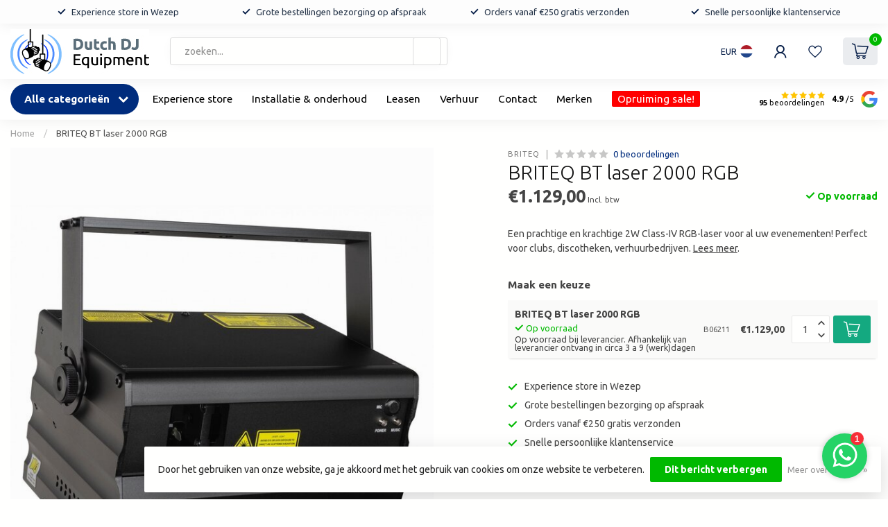

--- FILE ---
content_type: text/html;charset=utf-8
request_url: https://www.dutchdjequipment.nl/briteq-bt-laser-2000-rgb.html
body_size: 47700
content:
<!DOCTYPE html>
<html lang="nl">
  <head>
<link rel="preconnect" href="https://cdn.webshopapp.com">
<link rel="preconnect" href="https://fonts.googleapis.com">
<link rel="preconnect" href="https://fonts.gstatic.com" crossorigin>
<!--

    Theme Proxima | v1.0.0.1912202301_1_302820
    Theme designed and created by Dyvelopment - We are true e-commerce heroes!

    For custom Lightspeed eCom development or design contact us at www.dyvelopment.com

      _____                  _                                  _   
     |  __ \                | |                                | |  
     | |  | |_   ___   _____| | ___  _ __  _ __ ___   ___ _ __ | |_ 
     | |  | | | | \ \ / / _ \ |/ _ \| '_ \| '_ ` _ \ / _ \ '_ \| __|
     | |__| | |_| |\ V /  __/ | (_) | |_) | | | | | |  __/ | | | |_ 
     |_____/ \__, | \_/ \___|_|\___/| .__/|_| |_| |_|\___|_| |_|\__|
              __/ |                 | |                             
             |___/                  |_|                             
-->


<meta charset="utf-8"/>
<!-- [START] 'blocks/head.rain' -->
<!--

  (c) 2008-2026 Lightspeed Netherlands B.V.
  http://www.lightspeedhq.com
  Generated: 21-01-2026 @ 17:37:26

-->
<link rel="canonical" href="https://www.dutchdjequipment.nl/briteq-bt-laser-2000-rgb.html"/>
<link rel="alternate" href="https://www.dutchdjequipment.nl/index.rss" type="application/rss+xml" title="Nieuwe producten"/>
<link href="https://cdn.webshopapp.com/assets/cookielaw.css?2025-02-20" rel="stylesheet" type="text/css"/>
<meta name="robots" content="noodp,noydir"/>
<meta name="google-site-verification" content="D9AuOaXy4vA1BNuH5RdqsNlwVBmdMIpiiAVnJ8xbS20"/>
<meta property="og:url" content="https://www.dutchdjequipment.nl/briteq-bt-laser-2000-rgb.html?source=facebook"/>
<meta property="og:site_name" content="Dutch DJ Equipment"/>
<meta property="og:title" content="BRITEQ BT laser 2000 RGB"/>
<meta property="og:description" content="Een prachtige en krachtige 2W Class-IV RGB-laser voor al uw evenementen! Perfect voor clubs, discotheken, verhuurbedrijven."/>
<meta property="og:image" content="https://cdn.webshopapp.com/shops/302820/files/391752099/briteq-briteq-bt-laser-2000-rgb.jpg"/>
<script>
<!-- TikTok Pixel Code Start -->
!function (w, d, t) {
    w.TiktokAnalyticsObject=t;var ttq=w[t]=w[t]||[];ttq.methods=["page","track","identify","instances","debug","on","off","once","ready","alias","group","enableCookie","disableCookie","holdConsent","revokeConsent","grantConsent"],ttq.setAndDefer=function(t,e){t[e]=function(){t.push([e].concat(Array.prototype.slice.call(arguments,0)))}};for(var i=0;i<ttq.methods.length;i++)ttq.setAndDefer(ttq,ttq.methods[i]);ttq.instance=function(t){for(
var e=ttq._i[t]||[],n=0;n<ttq.methods.length;n++)ttq.setAndDefer(e,ttq.methods[n]);return e},ttq.load=function(e,n){var r="https://analytics.tiktok.com/i18n/pixel/events.js",o=n&&n.partner;ttq._i=ttq._i||{},ttq._i[e]=[],ttq._i[e]._u=r,ttq._t=ttq._t||{},ttq._t[e]=+new Date,ttq._o=ttq._o||{},ttq._o[e]=n||{};n=document.createElement("script")
;n.type="text/javascript",n.async=!0,n.src=r+"?sdkid="+e+"&lib="+t;e=document.getElementsByTagName("script")[0];e.parentNode.insertBefore(n,e)};


    ttq.load('CRL9903C77U855HREPRG');
    ttq.page();
}(window, document, 'ttq');
<!-- TikTok Pixel Code End -->
</script>
<script src="https://app.reloadify.com/assets/interaction.js?reloadify_account_id=40022455-46df-4e7f-b864-e6924ec32a0d"></script>
<script src="https://app.reloadify.com/assets/recommend.js?reloadify_account_id=40022455-46df-4e7f-b864-e6924ec32a0d"></script>
<script src="https://facebook.dmwsconnector.nl/shop-assets/302820/capi.js?id=d3f9e492e42c8546db41138652c886e7"></script>
<!--[if lt IE 9]>
<script src="https://cdn.webshopapp.com/assets/html5shiv.js?2025-02-20"></script>
<![endif]-->
<!-- [END] 'blocks/head.rain' -->

<title>BRITEQ BT laser 2000 RGB - Dutch DJ Equipment</title>

<meta name="dyapps-addons-enabled" content="false">
<meta name="dyapps-addons-version" content="2022081001">
<meta name="dyapps-theme-name" content="Proxima">
<meta name="dyapps-theme-editor" content="true">

<meta name="description" content="Een prachtige en krachtige 2W Class-IV RGB-laser voor al uw evenementen! Perfect voor clubs, discotheken, verhuurbedrijven." />
<meta name="keywords" content="Briteq, BRITEQ, BT, laser, 2000, RGB, DJ DJ apparatuur DJset professioneel licht geluid" />

<meta http-equiv="X-UA-Compatible" content="IE=edge">
<meta name="viewport" content="width=device-width, initial-scale=1">

<link rel="shortcut icon" href="https://cdn.webshopapp.com/shops/302820/themes/183187/v/2358623/assets/favicon.ico?20240627104537" type="image/x-icon" />
<link rel="preload" as="image" href="https://cdn.webshopapp.com/shops/302820/themes/183187/assets/logo.png?20260114165403">


	<link rel="preload" as="image" href="https://cdn.webshopapp.com/shops/302820/files/391752099/650x750x2/briteq-bt-laser-2000-rgb.jpg">

<script src="https://cdn.webshopapp.com/shops/302820/themes/183187/assets/jquery-1-12-4-min.js?20260114165416" defer></script>
<script>if(navigator.userAgent.indexOf("MSIE ") > -1 || navigator.userAgent.indexOf("Trident/") > -1) { document.write('<script src="https://cdn.webshopapp.com/shops/302820/themes/183187/assets/intersection-observer-polyfill.js?20260114165416">\x3C/script>') }</script>

<style>/*!
 * Bootstrap Reboot v4.6.1 (https://getbootstrap.com/)
 * Copyright 2011-2021 The Bootstrap Authors
 * Copyright 2011-2021 Twitter, Inc.
 * Licensed under MIT (https://github.com/twbs/bootstrap/blob/main/LICENSE)
 * Forked from Normalize.css, licensed MIT (https://github.com/necolas/normalize.css/blob/master/LICENSE.md)
 */*,*::before,*::after{box-sizing:border-box}html{font-family:sans-serif;line-height:1.15;-webkit-text-size-adjust:100%;-webkit-tap-highlight-color:rgba(0,0,0,0)}article,aside,figcaption,figure,footer,header,hgroup,main,nav,section{display:block}body{margin:0;font-family:-apple-system,BlinkMacSystemFont,"Segoe UI",Roboto,"Helvetica Neue",Arial,"Noto Sans","Liberation Sans",sans-serif,"Apple Color Emoji","Segoe UI Emoji","Segoe UI Symbol","Noto Color Emoji";font-size:1rem;font-weight:400;line-height:1.42857143;color:#212529;text-align:left;background-color:#fff}[tabindex="-1"]:focus:not(:focus-visible){outline:0 !important}hr{box-sizing:content-box;height:0;overflow:visible}h1,h2,h3,h4,h5,h6{margin-top:0;margin-bottom:.5rem}p{margin-top:0;margin-bottom:1rem}abbr[title],abbr[data-original-title]{text-decoration:underline;text-decoration:underline dotted;cursor:help;border-bottom:0;text-decoration-skip-ink:none}address{margin-bottom:1rem;font-style:normal;line-height:inherit}ol,ul,dl{margin-top:0;margin-bottom:1rem}ol ol,ul ul,ol ul,ul ol{margin-bottom:0}dt{font-weight:700}dd{margin-bottom:.5rem;margin-left:0}blockquote{margin:0 0 1rem}b,strong{font-weight:bolder}small{font-size:80%}sub,sup{position:relative;font-size:75%;line-height:0;vertical-align:baseline}sub{bottom:-0.25em}sup{top:-0.5em}a{color:#007bff;text-decoration:none;background-color:transparent}a:hover{color:#0056b3;text-decoration:underline}a:not([href]):not([class]){color:inherit;text-decoration:none}a:not([href]):not([class]):hover{color:inherit;text-decoration:none}pre,code,kbd,samp{font-family:SFMono-Regular,Menlo,Monaco,Consolas,"Liberation Mono","Courier New",monospace;font-size:1em}pre{margin-top:0;margin-bottom:1rem;overflow:auto;-ms-overflow-style:scrollbar}figure{margin:0 0 1rem}img{vertical-align:middle;border-style:none}svg{overflow:hidden;vertical-align:middle}table{border-collapse:collapse}caption{padding-top:.75rem;padding-bottom:.75rem;color:#6c757d;text-align:left;caption-side:bottom}th{text-align:inherit;text-align:-webkit-match-parent}label{display:inline-block;margin-bottom:.5rem}button{border-radius:0}button:focus:not(:focus-visible){outline:0}input,button,select,optgroup,textarea{margin:0;font-family:inherit;font-size:inherit;line-height:inherit}button,input{overflow:visible}button,select{text-transform:none}[role=button]{cursor:pointer}select{word-wrap:normal}button,[type=button],[type=reset],[type=submit]{-webkit-appearance:button}button:not(:disabled),[type=button]:not(:disabled),[type=reset]:not(:disabled),[type=submit]:not(:disabled){cursor:pointer}button::-moz-focus-inner,[type=button]::-moz-focus-inner,[type=reset]::-moz-focus-inner,[type=submit]::-moz-focus-inner{padding:0;border-style:none}input[type=radio],input[type=checkbox]{box-sizing:border-box;padding:0}textarea{overflow:auto;resize:vertical}fieldset{min-width:0;padding:0;margin:0;border:0}legend{display:block;width:100%;max-width:100%;padding:0;margin-bottom:.5rem;font-size:1.5rem;line-height:inherit;color:inherit;white-space:normal}progress{vertical-align:baseline}[type=number]::-webkit-inner-spin-button,[type=number]::-webkit-outer-spin-button{height:auto}[type=search]{outline-offset:-2px;-webkit-appearance:none}[type=search]::-webkit-search-decoration{-webkit-appearance:none}::-webkit-file-upload-button{font:inherit;-webkit-appearance:button}output{display:inline-block}summary{display:list-item;cursor:pointer}template{display:none}[hidden]{display:none !important}/*!
 * Bootstrap Grid v4.6.1 (https://getbootstrap.com/)
 * Copyright 2011-2021 The Bootstrap Authors
 * Copyright 2011-2021 Twitter, Inc.
 * Licensed under MIT (https://github.com/twbs/bootstrap/blob/main/LICENSE)
 */html{box-sizing:border-box;-ms-overflow-style:scrollbar}*,*::before,*::after{box-sizing:inherit}.container,.container-fluid,.container-xl,.container-lg,.container-md,.container-sm{width:100%;padding-right:15px;padding-left:15px;margin-right:auto;margin-left:auto}@media(min-width: 576px){.container-sm,.container{max-width:540px}}@media(min-width: 768px){.container-md,.container-sm,.container{max-width:720px}}@media(min-width: 992px){.container-lg,.container-md,.container-sm,.container{max-width:960px}}@media(min-width: 1200px){.container-xl,.container-lg,.container-md,.container-sm,.container{max-width:1140px}}.row{display:flex;flex-wrap:wrap;margin-right:-15px;margin-left:-15px}.no-gutters{margin-right:0;margin-left:0}.no-gutters>.col,.no-gutters>[class*=col-]{padding-right:0;padding-left:0}.col-xl,.col-xl-auto,.col-xl-12,.col-xl-11,.col-xl-10,.col-xl-9,.col-xl-8,.col-xl-7,.col-xl-6,.col-xl-5,.col-xl-4,.col-xl-3,.col-xl-2,.col-xl-1,.col-lg,.col-lg-auto,.col-lg-12,.col-lg-11,.col-lg-10,.col-lg-9,.col-lg-8,.col-lg-7,.col-lg-6,.col-lg-5,.col-lg-4,.col-lg-3,.col-lg-2,.col-lg-1,.col-md,.col-md-auto,.col-md-12,.col-md-11,.col-md-10,.col-md-9,.col-md-8,.col-md-7,.col-md-6,.col-md-5,.col-md-4,.col-md-3,.col-md-2,.col-md-1,.col-sm,.col-sm-auto,.col-sm-12,.col-sm-11,.col-sm-10,.col-sm-9,.col-sm-8,.col-sm-7,.col-sm-6,.col-sm-5,.col-sm-4,.col-sm-3,.col-sm-2,.col-sm-1,.col,.col-auto,.col-12,.col-11,.col-10,.col-9,.col-8,.col-7,.col-6,.col-5,.col-4,.col-3,.col-2,.col-1{position:relative;width:100%;padding-right:15px;padding-left:15px}.col{flex-basis:0;flex-grow:1;max-width:100%}.row-cols-1>*{flex:0 0 100%;max-width:100%}.row-cols-2>*{flex:0 0 50%;max-width:50%}.row-cols-3>*{flex:0 0 33.3333333333%;max-width:33.3333333333%}.row-cols-4>*{flex:0 0 25%;max-width:25%}.row-cols-5>*{flex:0 0 20%;max-width:20%}.row-cols-6>*{flex:0 0 16.6666666667%;max-width:16.6666666667%}.col-auto{flex:0 0 auto;width:auto;max-width:100%}.col-1{flex:0 0 8.33333333%;max-width:8.33333333%}.col-2{flex:0 0 16.66666667%;max-width:16.66666667%}.col-3{flex:0 0 25%;max-width:25%}.col-4{flex:0 0 33.33333333%;max-width:33.33333333%}.col-5{flex:0 0 41.66666667%;max-width:41.66666667%}.col-6{flex:0 0 50%;max-width:50%}.col-7{flex:0 0 58.33333333%;max-width:58.33333333%}.col-8{flex:0 0 66.66666667%;max-width:66.66666667%}.col-9{flex:0 0 75%;max-width:75%}.col-10{flex:0 0 83.33333333%;max-width:83.33333333%}.col-11{flex:0 0 91.66666667%;max-width:91.66666667%}.col-12{flex:0 0 100%;max-width:100%}.order-first{order:-1}.order-last{order:13}.order-0{order:0}.order-1{order:1}.order-2{order:2}.order-3{order:3}.order-4{order:4}.order-5{order:5}.order-6{order:6}.order-7{order:7}.order-8{order:8}.order-9{order:9}.order-10{order:10}.order-11{order:11}.order-12{order:12}.offset-1{margin-left:8.33333333%}.offset-2{margin-left:16.66666667%}.offset-3{margin-left:25%}.offset-4{margin-left:33.33333333%}.offset-5{margin-left:41.66666667%}.offset-6{margin-left:50%}.offset-7{margin-left:58.33333333%}.offset-8{margin-left:66.66666667%}.offset-9{margin-left:75%}.offset-10{margin-left:83.33333333%}.offset-11{margin-left:91.66666667%}@media(min-width: 576px){.col-sm{flex-basis:0;flex-grow:1;max-width:100%}.row-cols-sm-1>*{flex:0 0 100%;max-width:100%}.row-cols-sm-2>*{flex:0 0 50%;max-width:50%}.row-cols-sm-3>*{flex:0 0 33.3333333333%;max-width:33.3333333333%}.row-cols-sm-4>*{flex:0 0 25%;max-width:25%}.row-cols-sm-5>*{flex:0 0 20%;max-width:20%}.row-cols-sm-6>*{flex:0 0 16.6666666667%;max-width:16.6666666667%}.col-sm-auto{flex:0 0 auto;width:auto;max-width:100%}.col-sm-1{flex:0 0 8.33333333%;max-width:8.33333333%}.col-sm-2{flex:0 0 16.66666667%;max-width:16.66666667%}.col-sm-3{flex:0 0 25%;max-width:25%}.col-sm-4{flex:0 0 33.33333333%;max-width:33.33333333%}.col-sm-5{flex:0 0 41.66666667%;max-width:41.66666667%}.col-sm-6{flex:0 0 50%;max-width:50%}.col-sm-7{flex:0 0 58.33333333%;max-width:58.33333333%}.col-sm-8{flex:0 0 66.66666667%;max-width:66.66666667%}.col-sm-9{flex:0 0 75%;max-width:75%}.col-sm-10{flex:0 0 83.33333333%;max-width:83.33333333%}.col-sm-11{flex:0 0 91.66666667%;max-width:91.66666667%}.col-sm-12{flex:0 0 100%;max-width:100%}.order-sm-first{order:-1}.order-sm-last{order:13}.order-sm-0{order:0}.order-sm-1{order:1}.order-sm-2{order:2}.order-sm-3{order:3}.order-sm-4{order:4}.order-sm-5{order:5}.order-sm-6{order:6}.order-sm-7{order:7}.order-sm-8{order:8}.order-sm-9{order:9}.order-sm-10{order:10}.order-sm-11{order:11}.order-sm-12{order:12}.offset-sm-0{margin-left:0}.offset-sm-1{margin-left:8.33333333%}.offset-sm-2{margin-left:16.66666667%}.offset-sm-3{margin-left:25%}.offset-sm-4{margin-left:33.33333333%}.offset-sm-5{margin-left:41.66666667%}.offset-sm-6{margin-left:50%}.offset-sm-7{margin-left:58.33333333%}.offset-sm-8{margin-left:66.66666667%}.offset-sm-9{margin-left:75%}.offset-sm-10{margin-left:83.33333333%}.offset-sm-11{margin-left:91.66666667%}}@media(min-width: 768px){.col-md{flex-basis:0;flex-grow:1;max-width:100%}.row-cols-md-1>*{flex:0 0 100%;max-width:100%}.row-cols-md-2>*{flex:0 0 50%;max-width:50%}.row-cols-md-3>*{flex:0 0 33.3333333333%;max-width:33.3333333333%}.row-cols-md-4>*{flex:0 0 25%;max-width:25%}.row-cols-md-5>*{flex:0 0 20%;max-width:20%}.row-cols-md-6>*{flex:0 0 16.6666666667%;max-width:16.6666666667%}.col-md-auto{flex:0 0 auto;width:auto;max-width:100%}.col-md-1{flex:0 0 8.33333333%;max-width:8.33333333%}.col-md-2{flex:0 0 16.66666667%;max-width:16.66666667%}.col-md-3{flex:0 0 25%;max-width:25%}.col-md-4{flex:0 0 33.33333333%;max-width:33.33333333%}.col-md-5{flex:0 0 41.66666667%;max-width:41.66666667%}.col-md-6{flex:0 0 50%;max-width:50%}.col-md-7{flex:0 0 58.33333333%;max-width:58.33333333%}.col-md-8{flex:0 0 66.66666667%;max-width:66.66666667%}.col-md-9{flex:0 0 75%;max-width:75%}.col-md-10{flex:0 0 83.33333333%;max-width:83.33333333%}.col-md-11{flex:0 0 91.66666667%;max-width:91.66666667%}.col-md-12{flex:0 0 100%;max-width:100%}.order-md-first{order:-1}.order-md-last{order:13}.order-md-0{order:0}.order-md-1{order:1}.order-md-2{order:2}.order-md-3{order:3}.order-md-4{order:4}.order-md-5{order:5}.order-md-6{order:6}.order-md-7{order:7}.order-md-8{order:8}.order-md-9{order:9}.order-md-10{order:10}.order-md-11{order:11}.order-md-12{order:12}.offset-md-0{margin-left:0}.offset-md-1{margin-left:8.33333333%}.offset-md-2{margin-left:16.66666667%}.offset-md-3{margin-left:25%}.offset-md-4{margin-left:33.33333333%}.offset-md-5{margin-left:41.66666667%}.offset-md-6{margin-left:50%}.offset-md-7{margin-left:58.33333333%}.offset-md-8{margin-left:66.66666667%}.offset-md-9{margin-left:75%}.offset-md-10{margin-left:83.33333333%}.offset-md-11{margin-left:91.66666667%}}@media(min-width: 992px){.col-lg{flex-basis:0;flex-grow:1;max-width:100%}.row-cols-lg-1>*{flex:0 0 100%;max-width:100%}.row-cols-lg-2>*{flex:0 0 50%;max-width:50%}.row-cols-lg-3>*{flex:0 0 33.3333333333%;max-width:33.3333333333%}.row-cols-lg-4>*{flex:0 0 25%;max-width:25%}.row-cols-lg-5>*{flex:0 0 20%;max-width:20%}.row-cols-lg-6>*{flex:0 0 16.6666666667%;max-width:16.6666666667%}.col-lg-auto{flex:0 0 auto;width:auto;max-width:100%}.col-lg-1{flex:0 0 8.33333333%;max-width:8.33333333%}.col-lg-2{flex:0 0 16.66666667%;max-width:16.66666667%}.col-lg-3{flex:0 0 25%;max-width:25%}.col-lg-4{flex:0 0 33.33333333%;max-width:33.33333333%}.col-lg-5{flex:0 0 41.66666667%;max-width:41.66666667%}.col-lg-6{flex:0 0 50%;max-width:50%}.col-lg-7{flex:0 0 58.33333333%;max-width:58.33333333%}.col-lg-8{flex:0 0 66.66666667%;max-width:66.66666667%}.col-lg-9{flex:0 0 75%;max-width:75%}.col-lg-10{flex:0 0 83.33333333%;max-width:83.33333333%}.col-lg-11{flex:0 0 91.66666667%;max-width:91.66666667%}.col-lg-12{flex:0 0 100%;max-width:100%}.order-lg-first{order:-1}.order-lg-last{order:13}.order-lg-0{order:0}.order-lg-1{order:1}.order-lg-2{order:2}.order-lg-3{order:3}.order-lg-4{order:4}.order-lg-5{order:5}.order-lg-6{order:6}.order-lg-7{order:7}.order-lg-8{order:8}.order-lg-9{order:9}.order-lg-10{order:10}.order-lg-11{order:11}.order-lg-12{order:12}.offset-lg-0{margin-left:0}.offset-lg-1{margin-left:8.33333333%}.offset-lg-2{margin-left:16.66666667%}.offset-lg-3{margin-left:25%}.offset-lg-4{margin-left:33.33333333%}.offset-lg-5{margin-left:41.66666667%}.offset-lg-6{margin-left:50%}.offset-lg-7{margin-left:58.33333333%}.offset-lg-8{margin-left:66.66666667%}.offset-lg-9{margin-left:75%}.offset-lg-10{margin-left:83.33333333%}.offset-lg-11{margin-left:91.66666667%}}@media(min-width: 1200px){.col-xl{flex-basis:0;flex-grow:1;max-width:100%}.row-cols-xl-1>*{flex:0 0 100%;max-width:100%}.row-cols-xl-2>*{flex:0 0 50%;max-width:50%}.row-cols-xl-3>*{flex:0 0 33.3333333333%;max-width:33.3333333333%}.row-cols-xl-4>*{flex:0 0 25%;max-width:25%}.row-cols-xl-5>*{flex:0 0 20%;max-width:20%}.row-cols-xl-6>*{flex:0 0 16.6666666667%;max-width:16.6666666667%}.col-xl-auto{flex:0 0 auto;width:auto;max-width:100%}.col-xl-1{flex:0 0 8.33333333%;max-width:8.33333333%}.col-xl-2{flex:0 0 16.66666667%;max-width:16.66666667%}.col-xl-3{flex:0 0 25%;max-width:25%}.col-xl-4{flex:0 0 33.33333333%;max-width:33.33333333%}.col-xl-5{flex:0 0 41.66666667%;max-width:41.66666667%}.col-xl-6{flex:0 0 50%;max-width:50%}.col-xl-7{flex:0 0 58.33333333%;max-width:58.33333333%}.col-xl-8{flex:0 0 66.66666667%;max-width:66.66666667%}.col-xl-9{flex:0 0 75%;max-width:75%}.col-xl-10{flex:0 0 83.33333333%;max-width:83.33333333%}.col-xl-11{flex:0 0 91.66666667%;max-width:91.66666667%}.col-xl-12{flex:0 0 100%;max-width:100%}.order-xl-first{order:-1}.order-xl-last{order:13}.order-xl-0{order:0}.order-xl-1{order:1}.order-xl-2{order:2}.order-xl-3{order:3}.order-xl-4{order:4}.order-xl-5{order:5}.order-xl-6{order:6}.order-xl-7{order:7}.order-xl-8{order:8}.order-xl-9{order:9}.order-xl-10{order:10}.order-xl-11{order:11}.order-xl-12{order:12}.offset-xl-0{margin-left:0}.offset-xl-1{margin-left:8.33333333%}.offset-xl-2{margin-left:16.66666667%}.offset-xl-3{margin-left:25%}.offset-xl-4{margin-left:33.33333333%}.offset-xl-5{margin-left:41.66666667%}.offset-xl-6{margin-left:50%}.offset-xl-7{margin-left:58.33333333%}.offset-xl-8{margin-left:66.66666667%}.offset-xl-9{margin-left:75%}.offset-xl-10{margin-left:83.33333333%}.offset-xl-11{margin-left:91.66666667%}}.d-none{display:none !important}.d-inline{display:inline !important}.d-inline-block{display:inline-block !important}.d-block{display:block !important}.d-table{display:table !important}.d-table-row{display:table-row !important}.d-table-cell{display:table-cell !important}.d-flex{display:flex !important}.d-inline-flex{display:inline-flex !important}@media(min-width: 576px){.d-sm-none{display:none !important}.d-sm-inline{display:inline !important}.d-sm-inline-block{display:inline-block !important}.d-sm-block{display:block !important}.d-sm-table{display:table !important}.d-sm-table-row{display:table-row !important}.d-sm-table-cell{display:table-cell !important}.d-sm-flex{display:flex !important}.d-sm-inline-flex{display:inline-flex !important}}@media(min-width: 768px){.d-md-none{display:none !important}.d-md-inline{display:inline !important}.d-md-inline-block{display:inline-block !important}.d-md-block{display:block !important}.d-md-table{display:table !important}.d-md-table-row{display:table-row !important}.d-md-table-cell{display:table-cell !important}.d-md-flex{display:flex !important}.d-md-inline-flex{display:inline-flex !important}}@media(min-width: 992px){.d-lg-none{display:none !important}.d-lg-inline{display:inline !important}.d-lg-inline-block{display:inline-block !important}.d-lg-block{display:block !important}.d-lg-table{display:table !important}.d-lg-table-row{display:table-row !important}.d-lg-table-cell{display:table-cell !important}.d-lg-flex{display:flex !important}.d-lg-inline-flex{display:inline-flex !important}}@media(min-width: 1200px){.d-xl-none{display:none !important}.d-xl-inline{display:inline !important}.d-xl-inline-block{display:inline-block !important}.d-xl-block{display:block !important}.d-xl-table{display:table !important}.d-xl-table-row{display:table-row !important}.d-xl-table-cell{display:table-cell !important}.d-xl-flex{display:flex !important}.d-xl-inline-flex{display:inline-flex !important}}@media print{.d-print-none{display:none !important}.d-print-inline{display:inline !important}.d-print-inline-block{display:inline-block !important}.d-print-block{display:block !important}.d-print-table{display:table !important}.d-print-table-row{display:table-row !important}.d-print-table-cell{display:table-cell !important}.d-print-flex{display:flex !important}.d-print-inline-flex{display:inline-flex !important}}.flex-row{flex-direction:row !important}.flex-column{flex-direction:column !important}.flex-row-reverse{flex-direction:row-reverse !important}.flex-column-reverse{flex-direction:column-reverse !important}.flex-wrap{flex-wrap:wrap !important}.flex-nowrap{flex-wrap:nowrap !important}.flex-wrap-reverse{flex-wrap:wrap-reverse !important}.flex-fill{flex:1 1 auto !important}.flex-grow-0{flex-grow:0 !important}.flex-grow-1{flex-grow:1 !important}.flex-shrink-0{flex-shrink:0 !important}.flex-shrink-1{flex-shrink:1 !important}.justify-content-start{justify-content:flex-start !important}.justify-content-end{justify-content:flex-end !important}.justify-content-center{justify-content:center !important}.justify-content-between{justify-content:space-between !important}.justify-content-around{justify-content:space-around !important}.align-items-start{align-items:flex-start !important}.align-items-end{align-items:flex-end !important}.align-items-center{align-items:center !important}.align-items-baseline{align-items:baseline !important}.align-items-stretch{align-items:stretch !important}.align-content-start{align-content:flex-start !important}.align-content-end{align-content:flex-end !important}.align-content-center{align-content:center !important}.align-content-between{align-content:space-between !important}.align-content-around{align-content:space-around !important}.align-content-stretch{align-content:stretch !important}.align-self-auto{align-self:auto !important}.align-self-start{align-self:flex-start !important}.align-self-end{align-self:flex-end !important}.align-self-center{align-self:center !important}.align-self-baseline{align-self:baseline !important}.align-self-stretch{align-self:stretch !important}@media(min-width: 576px){.flex-sm-row{flex-direction:row !important}.flex-sm-column{flex-direction:column !important}.flex-sm-row-reverse{flex-direction:row-reverse !important}.flex-sm-column-reverse{flex-direction:column-reverse !important}.flex-sm-wrap{flex-wrap:wrap !important}.flex-sm-nowrap{flex-wrap:nowrap !important}.flex-sm-wrap-reverse{flex-wrap:wrap-reverse !important}.flex-sm-fill{flex:1 1 auto !important}.flex-sm-grow-0{flex-grow:0 !important}.flex-sm-grow-1{flex-grow:1 !important}.flex-sm-shrink-0{flex-shrink:0 !important}.flex-sm-shrink-1{flex-shrink:1 !important}.justify-content-sm-start{justify-content:flex-start !important}.justify-content-sm-end{justify-content:flex-end !important}.justify-content-sm-center{justify-content:center !important}.justify-content-sm-between{justify-content:space-between !important}.justify-content-sm-around{justify-content:space-around !important}.align-items-sm-start{align-items:flex-start !important}.align-items-sm-end{align-items:flex-end !important}.align-items-sm-center{align-items:center !important}.align-items-sm-baseline{align-items:baseline !important}.align-items-sm-stretch{align-items:stretch !important}.align-content-sm-start{align-content:flex-start !important}.align-content-sm-end{align-content:flex-end !important}.align-content-sm-center{align-content:center !important}.align-content-sm-between{align-content:space-between !important}.align-content-sm-around{align-content:space-around !important}.align-content-sm-stretch{align-content:stretch !important}.align-self-sm-auto{align-self:auto !important}.align-self-sm-start{align-self:flex-start !important}.align-self-sm-end{align-self:flex-end !important}.align-self-sm-center{align-self:center !important}.align-self-sm-baseline{align-self:baseline !important}.align-self-sm-stretch{align-self:stretch !important}}@media(min-width: 768px){.flex-md-row{flex-direction:row !important}.flex-md-column{flex-direction:column !important}.flex-md-row-reverse{flex-direction:row-reverse !important}.flex-md-column-reverse{flex-direction:column-reverse !important}.flex-md-wrap{flex-wrap:wrap !important}.flex-md-nowrap{flex-wrap:nowrap !important}.flex-md-wrap-reverse{flex-wrap:wrap-reverse !important}.flex-md-fill{flex:1 1 auto !important}.flex-md-grow-0{flex-grow:0 !important}.flex-md-grow-1{flex-grow:1 !important}.flex-md-shrink-0{flex-shrink:0 !important}.flex-md-shrink-1{flex-shrink:1 !important}.justify-content-md-start{justify-content:flex-start !important}.justify-content-md-end{justify-content:flex-end !important}.justify-content-md-center{justify-content:center !important}.justify-content-md-between{justify-content:space-between !important}.justify-content-md-around{justify-content:space-around !important}.align-items-md-start{align-items:flex-start !important}.align-items-md-end{align-items:flex-end !important}.align-items-md-center{align-items:center !important}.align-items-md-baseline{align-items:baseline !important}.align-items-md-stretch{align-items:stretch !important}.align-content-md-start{align-content:flex-start !important}.align-content-md-end{align-content:flex-end !important}.align-content-md-center{align-content:center !important}.align-content-md-between{align-content:space-between !important}.align-content-md-around{align-content:space-around !important}.align-content-md-stretch{align-content:stretch !important}.align-self-md-auto{align-self:auto !important}.align-self-md-start{align-self:flex-start !important}.align-self-md-end{align-self:flex-end !important}.align-self-md-center{align-self:center !important}.align-self-md-baseline{align-self:baseline !important}.align-self-md-stretch{align-self:stretch !important}}@media(min-width: 992px){.flex-lg-row{flex-direction:row !important}.flex-lg-column{flex-direction:column !important}.flex-lg-row-reverse{flex-direction:row-reverse !important}.flex-lg-column-reverse{flex-direction:column-reverse !important}.flex-lg-wrap{flex-wrap:wrap !important}.flex-lg-nowrap{flex-wrap:nowrap !important}.flex-lg-wrap-reverse{flex-wrap:wrap-reverse !important}.flex-lg-fill{flex:1 1 auto !important}.flex-lg-grow-0{flex-grow:0 !important}.flex-lg-grow-1{flex-grow:1 !important}.flex-lg-shrink-0{flex-shrink:0 !important}.flex-lg-shrink-1{flex-shrink:1 !important}.justify-content-lg-start{justify-content:flex-start !important}.justify-content-lg-end{justify-content:flex-end !important}.justify-content-lg-center{justify-content:center !important}.justify-content-lg-between{justify-content:space-between !important}.justify-content-lg-around{justify-content:space-around !important}.align-items-lg-start{align-items:flex-start !important}.align-items-lg-end{align-items:flex-end !important}.align-items-lg-center{align-items:center !important}.align-items-lg-baseline{align-items:baseline !important}.align-items-lg-stretch{align-items:stretch !important}.align-content-lg-start{align-content:flex-start !important}.align-content-lg-end{align-content:flex-end !important}.align-content-lg-center{align-content:center !important}.align-content-lg-between{align-content:space-between !important}.align-content-lg-around{align-content:space-around !important}.align-content-lg-stretch{align-content:stretch !important}.align-self-lg-auto{align-self:auto !important}.align-self-lg-start{align-self:flex-start !important}.align-self-lg-end{align-self:flex-end !important}.align-self-lg-center{align-self:center !important}.align-self-lg-baseline{align-self:baseline !important}.align-self-lg-stretch{align-self:stretch !important}}@media(min-width: 1200px){.flex-xl-row{flex-direction:row !important}.flex-xl-column{flex-direction:column !important}.flex-xl-row-reverse{flex-direction:row-reverse !important}.flex-xl-column-reverse{flex-direction:column-reverse !important}.flex-xl-wrap{flex-wrap:wrap !important}.flex-xl-nowrap{flex-wrap:nowrap !important}.flex-xl-wrap-reverse{flex-wrap:wrap-reverse !important}.flex-xl-fill{flex:1 1 auto !important}.flex-xl-grow-0{flex-grow:0 !important}.flex-xl-grow-1{flex-grow:1 !important}.flex-xl-shrink-0{flex-shrink:0 !important}.flex-xl-shrink-1{flex-shrink:1 !important}.justify-content-xl-start{justify-content:flex-start !important}.justify-content-xl-end{justify-content:flex-end !important}.justify-content-xl-center{justify-content:center !important}.justify-content-xl-between{justify-content:space-between !important}.justify-content-xl-around{justify-content:space-around !important}.align-items-xl-start{align-items:flex-start !important}.align-items-xl-end{align-items:flex-end !important}.align-items-xl-center{align-items:center !important}.align-items-xl-baseline{align-items:baseline !important}.align-items-xl-stretch{align-items:stretch !important}.align-content-xl-start{align-content:flex-start !important}.align-content-xl-end{align-content:flex-end !important}.align-content-xl-center{align-content:center !important}.align-content-xl-between{align-content:space-between !important}.align-content-xl-around{align-content:space-around !important}.align-content-xl-stretch{align-content:stretch !important}.align-self-xl-auto{align-self:auto !important}.align-self-xl-start{align-self:flex-start !important}.align-self-xl-end{align-self:flex-end !important}.align-self-xl-center{align-self:center !important}.align-self-xl-baseline{align-self:baseline !important}.align-self-xl-stretch{align-self:stretch !important}}.m-0{margin:0 !important}.mt-0,.my-0{margin-top:0 !important}.mr-0,.mx-0{margin-right:0 !important}.mb-0,.my-0{margin-bottom:0 !important}.ml-0,.mx-0{margin-left:0 !important}.m-1{margin:5px !important}.mt-1,.my-1{margin-top:5px !important}.mr-1,.mx-1{margin-right:5px !important}.mb-1,.my-1{margin-bottom:5px !important}.ml-1,.mx-1{margin-left:5px !important}.m-2{margin:10px !important}.mt-2,.my-2{margin-top:10px !important}.mr-2,.mx-2{margin-right:10px !important}.mb-2,.my-2{margin-bottom:10px !important}.ml-2,.mx-2{margin-left:10px !important}.m-3{margin:15px !important}.mt-3,.my-3{margin-top:15px !important}.mr-3,.mx-3{margin-right:15px !important}.mb-3,.my-3{margin-bottom:15px !important}.ml-3,.mx-3{margin-left:15px !important}.m-4{margin:30px !important}.mt-4,.my-4{margin-top:30px !important}.mr-4,.mx-4{margin-right:30px !important}.mb-4,.my-4{margin-bottom:30px !important}.ml-4,.mx-4{margin-left:30px !important}.m-5{margin:50px !important}.mt-5,.my-5{margin-top:50px !important}.mr-5,.mx-5{margin-right:50px !important}.mb-5,.my-5{margin-bottom:50px !important}.ml-5,.mx-5{margin-left:50px !important}.m-6{margin:80px !important}.mt-6,.my-6{margin-top:80px !important}.mr-6,.mx-6{margin-right:80px !important}.mb-6,.my-6{margin-bottom:80px !important}.ml-6,.mx-6{margin-left:80px !important}.p-0{padding:0 !important}.pt-0,.py-0{padding-top:0 !important}.pr-0,.px-0{padding-right:0 !important}.pb-0,.py-0{padding-bottom:0 !important}.pl-0,.px-0{padding-left:0 !important}.p-1{padding:5px !important}.pt-1,.py-1{padding-top:5px !important}.pr-1,.px-1{padding-right:5px !important}.pb-1,.py-1{padding-bottom:5px !important}.pl-1,.px-1{padding-left:5px !important}.p-2{padding:10px !important}.pt-2,.py-2{padding-top:10px !important}.pr-2,.px-2{padding-right:10px !important}.pb-2,.py-2{padding-bottom:10px !important}.pl-2,.px-2{padding-left:10px !important}.p-3{padding:15px !important}.pt-3,.py-3{padding-top:15px !important}.pr-3,.px-3{padding-right:15px !important}.pb-3,.py-3{padding-bottom:15px !important}.pl-3,.px-3{padding-left:15px !important}.p-4{padding:30px !important}.pt-4,.py-4{padding-top:30px !important}.pr-4,.px-4{padding-right:30px !important}.pb-4,.py-4{padding-bottom:30px !important}.pl-4,.px-4{padding-left:30px !important}.p-5{padding:50px !important}.pt-5,.py-5{padding-top:50px !important}.pr-5,.px-5{padding-right:50px !important}.pb-5,.py-5{padding-bottom:50px !important}.pl-5,.px-5{padding-left:50px !important}.p-6{padding:80px !important}.pt-6,.py-6{padding-top:80px !important}.pr-6,.px-6{padding-right:80px !important}.pb-6,.py-6{padding-bottom:80px !important}.pl-6,.px-6{padding-left:80px !important}.m-n1{margin:-5px !important}.mt-n1,.my-n1{margin-top:-5px !important}.mr-n1,.mx-n1{margin-right:-5px !important}.mb-n1,.my-n1{margin-bottom:-5px !important}.ml-n1,.mx-n1{margin-left:-5px !important}.m-n2{margin:-10px !important}.mt-n2,.my-n2{margin-top:-10px !important}.mr-n2,.mx-n2{margin-right:-10px !important}.mb-n2,.my-n2{margin-bottom:-10px !important}.ml-n2,.mx-n2{margin-left:-10px !important}.m-n3{margin:-15px !important}.mt-n3,.my-n3{margin-top:-15px !important}.mr-n3,.mx-n3{margin-right:-15px !important}.mb-n3,.my-n3{margin-bottom:-15px !important}.ml-n3,.mx-n3{margin-left:-15px !important}.m-n4{margin:-30px !important}.mt-n4,.my-n4{margin-top:-30px !important}.mr-n4,.mx-n4{margin-right:-30px !important}.mb-n4,.my-n4{margin-bottom:-30px !important}.ml-n4,.mx-n4{margin-left:-30px !important}.m-n5{margin:-50px !important}.mt-n5,.my-n5{margin-top:-50px !important}.mr-n5,.mx-n5{margin-right:-50px !important}.mb-n5,.my-n5{margin-bottom:-50px !important}.ml-n5,.mx-n5{margin-left:-50px !important}.m-n6{margin:-80px !important}.mt-n6,.my-n6{margin-top:-80px !important}.mr-n6,.mx-n6{margin-right:-80px !important}.mb-n6,.my-n6{margin-bottom:-80px !important}.ml-n6,.mx-n6{margin-left:-80px !important}.m-auto{margin:auto !important}.mt-auto,.my-auto{margin-top:auto !important}.mr-auto,.mx-auto{margin-right:auto !important}.mb-auto,.my-auto{margin-bottom:auto !important}.ml-auto,.mx-auto{margin-left:auto !important}@media(min-width: 576px){.m-sm-0{margin:0 !important}.mt-sm-0,.my-sm-0{margin-top:0 !important}.mr-sm-0,.mx-sm-0{margin-right:0 !important}.mb-sm-0,.my-sm-0{margin-bottom:0 !important}.ml-sm-0,.mx-sm-0{margin-left:0 !important}.m-sm-1{margin:5px !important}.mt-sm-1,.my-sm-1{margin-top:5px !important}.mr-sm-1,.mx-sm-1{margin-right:5px !important}.mb-sm-1,.my-sm-1{margin-bottom:5px !important}.ml-sm-1,.mx-sm-1{margin-left:5px !important}.m-sm-2{margin:10px !important}.mt-sm-2,.my-sm-2{margin-top:10px !important}.mr-sm-2,.mx-sm-2{margin-right:10px !important}.mb-sm-2,.my-sm-2{margin-bottom:10px !important}.ml-sm-2,.mx-sm-2{margin-left:10px !important}.m-sm-3{margin:15px !important}.mt-sm-3,.my-sm-3{margin-top:15px !important}.mr-sm-3,.mx-sm-3{margin-right:15px !important}.mb-sm-3,.my-sm-3{margin-bottom:15px !important}.ml-sm-3,.mx-sm-3{margin-left:15px !important}.m-sm-4{margin:30px !important}.mt-sm-4,.my-sm-4{margin-top:30px !important}.mr-sm-4,.mx-sm-4{margin-right:30px !important}.mb-sm-4,.my-sm-4{margin-bottom:30px !important}.ml-sm-4,.mx-sm-4{margin-left:30px !important}.m-sm-5{margin:50px !important}.mt-sm-5,.my-sm-5{margin-top:50px !important}.mr-sm-5,.mx-sm-5{margin-right:50px !important}.mb-sm-5,.my-sm-5{margin-bottom:50px !important}.ml-sm-5,.mx-sm-5{margin-left:50px !important}.m-sm-6{margin:80px !important}.mt-sm-6,.my-sm-6{margin-top:80px !important}.mr-sm-6,.mx-sm-6{margin-right:80px !important}.mb-sm-6,.my-sm-6{margin-bottom:80px !important}.ml-sm-6,.mx-sm-6{margin-left:80px !important}.p-sm-0{padding:0 !important}.pt-sm-0,.py-sm-0{padding-top:0 !important}.pr-sm-0,.px-sm-0{padding-right:0 !important}.pb-sm-0,.py-sm-0{padding-bottom:0 !important}.pl-sm-0,.px-sm-0{padding-left:0 !important}.p-sm-1{padding:5px !important}.pt-sm-1,.py-sm-1{padding-top:5px !important}.pr-sm-1,.px-sm-1{padding-right:5px !important}.pb-sm-1,.py-sm-1{padding-bottom:5px !important}.pl-sm-1,.px-sm-1{padding-left:5px !important}.p-sm-2{padding:10px !important}.pt-sm-2,.py-sm-2{padding-top:10px !important}.pr-sm-2,.px-sm-2{padding-right:10px !important}.pb-sm-2,.py-sm-2{padding-bottom:10px !important}.pl-sm-2,.px-sm-2{padding-left:10px !important}.p-sm-3{padding:15px !important}.pt-sm-3,.py-sm-3{padding-top:15px !important}.pr-sm-3,.px-sm-3{padding-right:15px !important}.pb-sm-3,.py-sm-3{padding-bottom:15px !important}.pl-sm-3,.px-sm-3{padding-left:15px !important}.p-sm-4{padding:30px !important}.pt-sm-4,.py-sm-4{padding-top:30px !important}.pr-sm-4,.px-sm-4{padding-right:30px !important}.pb-sm-4,.py-sm-4{padding-bottom:30px !important}.pl-sm-4,.px-sm-4{padding-left:30px !important}.p-sm-5{padding:50px !important}.pt-sm-5,.py-sm-5{padding-top:50px !important}.pr-sm-5,.px-sm-5{padding-right:50px !important}.pb-sm-5,.py-sm-5{padding-bottom:50px !important}.pl-sm-5,.px-sm-5{padding-left:50px !important}.p-sm-6{padding:80px !important}.pt-sm-6,.py-sm-6{padding-top:80px !important}.pr-sm-6,.px-sm-6{padding-right:80px !important}.pb-sm-6,.py-sm-6{padding-bottom:80px !important}.pl-sm-6,.px-sm-6{padding-left:80px !important}.m-sm-n1{margin:-5px !important}.mt-sm-n1,.my-sm-n1{margin-top:-5px !important}.mr-sm-n1,.mx-sm-n1{margin-right:-5px !important}.mb-sm-n1,.my-sm-n1{margin-bottom:-5px !important}.ml-sm-n1,.mx-sm-n1{margin-left:-5px !important}.m-sm-n2{margin:-10px !important}.mt-sm-n2,.my-sm-n2{margin-top:-10px !important}.mr-sm-n2,.mx-sm-n2{margin-right:-10px !important}.mb-sm-n2,.my-sm-n2{margin-bottom:-10px !important}.ml-sm-n2,.mx-sm-n2{margin-left:-10px !important}.m-sm-n3{margin:-15px !important}.mt-sm-n3,.my-sm-n3{margin-top:-15px !important}.mr-sm-n3,.mx-sm-n3{margin-right:-15px !important}.mb-sm-n3,.my-sm-n3{margin-bottom:-15px !important}.ml-sm-n3,.mx-sm-n3{margin-left:-15px !important}.m-sm-n4{margin:-30px !important}.mt-sm-n4,.my-sm-n4{margin-top:-30px !important}.mr-sm-n4,.mx-sm-n4{margin-right:-30px !important}.mb-sm-n4,.my-sm-n4{margin-bottom:-30px !important}.ml-sm-n4,.mx-sm-n4{margin-left:-30px !important}.m-sm-n5{margin:-50px !important}.mt-sm-n5,.my-sm-n5{margin-top:-50px !important}.mr-sm-n5,.mx-sm-n5{margin-right:-50px !important}.mb-sm-n5,.my-sm-n5{margin-bottom:-50px !important}.ml-sm-n5,.mx-sm-n5{margin-left:-50px !important}.m-sm-n6{margin:-80px !important}.mt-sm-n6,.my-sm-n6{margin-top:-80px !important}.mr-sm-n6,.mx-sm-n6{margin-right:-80px !important}.mb-sm-n6,.my-sm-n6{margin-bottom:-80px !important}.ml-sm-n6,.mx-sm-n6{margin-left:-80px !important}.m-sm-auto{margin:auto !important}.mt-sm-auto,.my-sm-auto{margin-top:auto !important}.mr-sm-auto,.mx-sm-auto{margin-right:auto !important}.mb-sm-auto,.my-sm-auto{margin-bottom:auto !important}.ml-sm-auto,.mx-sm-auto{margin-left:auto !important}}@media(min-width: 768px){.m-md-0{margin:0 !important}.mt-md-0,.my-md-0{margin-top:0 !important}.mr-md-0,.mx-md-0{margin-right:0 !important}.mb-md-0,.my-md-0{margin-bottom:0 !important}.ml-md-0,.mx-md-0{margin-left:0 !important}.m-md-1{margin:5px !important}.mt-md-1,.my-md-1{margin-top:5px !important}.mr-md-1,.mx-md-1{margin-right:5px !important}.mb-md-1,.my-md-1{margin-bottom:5px !important}.ml-md-1,.mx-md-1{margin-left:5px !important}.m-md-2{margin:10px !important}.mt-md-2,.my-md-2{margin-top:10px !important}.mr-md-2,.mx-md-2{margin-right:10px !important}.mb-md-2,.my-md-2{margin-bottom:10px !important}.ml-md-2,.mx-md-2{margin-left:10px !important}.m-md-3{margin:15px !important}.mt-md-3,.my-md-3{margin-top:15px !important}.mr-md-3,.mx-md-3{margin-right:15px !important}.mb-md-3,.my-md-3{margin-bottom:15px !important}.ml-md-3,.mx-md-3{margin-left:15px !important}.m-md-4{margin:30px !important}.mt-md-4,.my-md-4{margin-top:30px !important}.mr-md-4,.mx-md-4{margin-right:30px !important}.mb-md-4,.my-md-4{margin-bottom:30px !important}.ml-md-4,.mx-md-4{margin-left:30px !important}.m-md-5{margin:50px !important}.mt-md-5,.my-md-5{margin-top:50px !important}.mr-md-5,.mx-md-5{margin-right:50px !important}.mb-md-5,.my-md-5{margin-bottom:50px !important}.ml-md-5,.mx-md-5{margin-left:50px !important}.m-md-6{margin:80px !important}.mt-md-6,.my-md-6{margin-top:80px !important}.mr-md-6,.mx-md-6{margin-right:80px !important}.mb-md-6,.my-md-6{margin-bottom:80px !important}.ml-md-6,.mx-md-6{margin-left:80px !important}.p-md-0{padding:0 !important}.pt-md-0,.py-md-0{padding-top:0 !important}.pr-md-0,.px-md-0{padding-right:0 !important}.pb-md-0,.py-md-0{padding-bottom:0 !important}.pl-md-0,.px-md-0{padding-left:0 !important}.p-md-1{padding:5px !important}.pt-md-1,.py-md-1{padding-top:5px !important}.pr-md-1,.px-md-1{padding-right:5px !important}.pb-md-1,.py-md-1{padding-bottom:5px !important}.pl-md-1,.px-md-1{padding-left:5px !important}.p-md-2{padding:10px !important}.pt-md-2,.py-md-2{padding-top:10px !important}.pr-md-2,.px-md-2{padding-right:10px !important}.pb-md-2,.py-md-2{padding-bottom:10px !important}.pl-md-2,.px-md-2{padding-left:10px !important}.p-md-3{padding:15px !important}.pt-md-3,.py-md-3{padding-top:15px !important}.pr-md-3,.px-md-3{padding-right:15px !important}.pb-md-3,.py-md-3{padding-bottom:15px !important}.pl-md-3,.px-md-3{padding-left:15px !important}.p-md-4{padding:30px !important}.pt-md-4,.py-md-4{padding-top:30px !important}.pr-md-4,.px-md-4{padding-right:30px !important}.pb-md-4,.py-md-4{padding-bottom:30px !important}.pl-md-4,.px-md-4{padding-left:30px !important}.p-md-5{padding:50px !important}.pt-md-5,.py-md-5{padding-top:50px !important}.pr-md-5,.px-md-5{padding-right:50px !important}.pb-md-5,.py-md-5{padding-bottom:50px !important}.pl-md-5,.px-md-5{padding-left:50px !important}.p-md-6{padding:80px !important}.pt-md-6,.py-md-6{padding-top:80px !important}.pr-md-6,.px-md-6{padding-right:80px !important}.pb-md-6,.py-md-6{padding-bottom:80px !important}.pl-md-6,.px-md-6{padding-left:80px !important}.m-md-n1{margin:-5px !important}.mt-md-n1,.my-md-n1{margin-top:-5px !important}.mr-md-n1,.mx-md-n1{margin-right:-5px !important}.mb-md-n1,.my-md-n1{margin-bottom:-5px !important}.ml-md-n1,.mx-md-n1{margin-left:-5px !important}.m-md-n2{margin:-10px !important}.mt-md-n2,.my-md-n2{margin-top:-10px !important}.mr-md-n2,.mx-md-n2{margin-right:-10px !important}.mb-md-n2,.my-md-n2{margin-bottom:-10px !important}.ml-md-n2,.mx-md-n2{margin-left:-10px !important}.m-md-n3{margin:-15px !important}.mt-md-n3,.my-md-n3{margin-top:-15px !important}.mr-md-n3,.mx-md-n3{margin-right:-15px !important}.mb-md-n3,.my-md-n3{margin-bottom:-15px !important}.ml-md-n3,.mx-md-n3{margin-left:-15px !important}.m-md-n4{margin:-30px !important}.mt-md-n4,.my-md-n4{margin-top:-30px !important}.mr-md-n4,.mx-md-n4{margin-right:-30px !important}.mb-md-n4,.my-md-n4{margin-bottom:-30px !important}.ml-md-n4,.mx-md-n4{margin-left:-30px !important}.m-md-n5{margin:-50px !important}.mt-md-n5,.my-md-n5{margin-top:-50px !important}.mr-md-n5,.mx-md-n5{margin-right:-50px !important}.mb-md-n5,.my-md-n5{margin-bottom:-50px !important}.ml-md-n5,.mx-md-n5{margin-left:-50px !important}.m-md-n6{margin:-80px !important}.mt-md-n6,.my-md-n6{margin-top:-80px !important}.mr-md-n6,.mx-md-n6{margin-right:-80px !important}.mb-md-n6,.my-md-n6{margin-bottom:-80px !important}.ml-md-n6,.mx-md-n6{margin-left:-80px !important}.m-md-auto{margin:auto !important}.mt-md-auto,.my-md-auto{margin-top:auto !important}.mr-md-auto,.mx-md-auto{margin-right:auto !important}.mb-md-auto,.my-md-auto{margin-bottom:auto !important}.ml-md-auto,.mx-md-auto{margin-left:auto !important}}@media(min-width: 992px){.m-lg-0{margin:0 !important}.mt-lg-0,.my-lg-0{margin-top:0 !important}.mr-lg-0,.mx-lg-0{margin-right:0 !important}.mb-lg-0,.my-lg-0{margin-bottom:0 !important}.ml-lg-0,.mx-lg-0{margin-left:0 !important}.m-lg-1{margin:5px !important}.mt-lg-1,.my-lg-1{margin-top:5px !important}.mr-lg-1,.mx-lg-1{margin-right:5px !important}.mb-lg-1,.my-lg-1{margin-bottom:5px !important}.ml-lg-1,.mx-lg-1{margin-left:5px !important}.m-lg-2{margin:10px !important}.mt-lg-2,.my-lg-2{margin-top:10px !important}.mr-lg-2,.mx-lg-2{margin-right:10px !important}.mb-lg-2,.my-lg-2{margin-bottom:10px !important}.ml-lg-2,.mx-lg-2{margin-left:10px !important}.m-lg-3{margin:15px !important}.mt-lg-3,.my-lg-3{margin-top:15px !important}.mr-lg-3,.mx-lg-3{margin-right:15px !important}.mb-lg-3,.my-lg-3{margin-bottom:15px !important}.ml-lg-3,.mx-lg-3{margin-left:15px !important}.m-lg-4{margin:30px !important}.mt-lg-4,.my-lg-4{margin-top:30px !important}.mr-lg-4,.mx-lg-4{margin-right:30px !important}.mb-lg-4,.my-lg-4{margin-bottom:30px !important}.ml-lg-4,.mx-lg-4{margin-left:30px !important}.m-lg-5{margin:50px !important}.mt-lg-5,.my-lg-5{margin-top:50px !important}.mr-lg-5,.mx-lg-5{margin-right:50px !important}.mb-lg-5,.my-lg-5{margin-bottom:50px !important}.ml-lg-5,.mx-lg-5{margin-left:50px !important}.m-lg-6{margin:80px !important}.mt-lg-6,.my-lg-6{margin-top:80px !important}.mr-lg-6,.mx-lg-6{margin-right:80px !important}.mb-lg-6,.my-lg-6{margin-bottom:80px !important}.ml-lg-6,.mx-lg-6{margin-left:80px !important}.p-lg-0{padding:0 !important}.pt-lg-0,.py-lg-0{padding-top:0 !important}.pr-lg-0,.px-lg-0{padding-right:0 !important}.pb-lg-0,.py-lg-0{padding-bottom:0 !important}.pl-lg-0,.px-lg-0{padding-left:0 !important}.p-lg-1{padding:5px !important}.pt-lg-1,.py-lg-1{padding-top:5px !important}.pr-lg-1,.px-lg-1{padding-right:5px !important}.pb-lg-1,.py-lg-1{padding-bottom:5px !important}.pl-lg-1,.px-lg-1{padding-left:5px !important}.p-lg-2{padding:10px !important}.pt-lg-2,.py-lg-2{padding-top:10px !important}.pr-lg-2,.px-lg-2{padding-right:10px !important}.pb-lg-2,.py-lg-2{padding-bottom:10px !important}.pl-lg-2,.px-lg-2{padding-left:10px !important}.p-lg-3{padding:15px !important}.pt-lg-3,.py-lg-3{padding-top:15px !important}.pr-lg-3,.px-lg-3{padding-right:15px !important}.pb-lg-3,.py-lg-3{padding-bottom:15px !important}.pl-lg-3,.px-lg-3{padding-left:15px !important}.p-lg-4{padding:30px !important}.pt-lg-4,.py-lg-4{padding-top:30px !important}.pr-lg-4,.px-lg-4{padding-right:30px !important}.pb-lg-4,.py-lg-4{padding-bottom:30px !important}.pl-lg-4,.px-lg-4{padding-left:30px !important}.p-lg-5{padding:50px !important}.pt-lg-5,.py-lg-5{padding-top:50px !important}.pr-lg-5,.px-lg-5{padding-right:50px !important}.pb-lg-5,.py-lg-5{padding-bottom:50px !important}.pl-lg-5,.px-lg-5{padding-left:50px !important}.p-lg-6{padding:80px !important}.pt-lg-6,.py-lg-6{padding-top:80px !important}.pr-lg-6,.px-lg-6{padding-right:80px !important}.pb-lg-6,.py-lg-6{padding-bottom:80px !important}.pl-lg-6,.px-lg-6{padding-left:80px !important}.m-lg-n1{margin:-5px !important}.mt-lg-n1,.my-lg-n1{margin-top:-5px !important}.mr-lg-n1,.mx-lg-n1{margin-right:-5px !important}.mb-lg-n1,.my-lg-n1{margin-bottom:-5px !important}.ml-lg-n1,.mx-lg-n1{margin-left:-5px !important}.m-lg-n2{margin:-10px !important}.mt-lg-n2,.my-lg-n2{margin-top:-10px !important}.mr-lg-n2,.mx-lg-n2{margin-right:-10px !important}.mb-lg-n2,.my-lg-n2{margin-bottom:-10px !important}.ml-lg-n2,.mx-lg-n2{margin-left:-10px !important}.m-lg-n3{margin:-15px !important}.mt-lg-n3,.my-lg-n3{margin-top:-15px !important}.mr-lg-n3,.mx-lg-n3{margin-right:-15px !important}.mb-lg-n3,.my-lg-n3{margin-bottom:-15px !important}.ml-lg-n3,.mx-lg-n3{margin-left:-15px !important}.m-lg-n4{margin:-30px !important}.mt-lg-n4,.my-lg-n4{margin-top:-30px !important}.mr-lg-n4,.mx-lg-n4{margin-right:-30px !important}.mb-lg-n4,.my-lg-n4{margin-bottom:-30px !important}.ml-lg-n4,.mx-lg-n4{margin-left:-30px !important}.m-lg-n5{margin:-50px !important}.mt-lg-n5,.my-lg-n5{margin-top:-50px !important}.mr-lg-n5,.mx-lg-n5{margin-right:-50px !important}.mb-lg-n5,.my-lg-n5{margin-bottom:-50px !important}.ml-lg-n5,.mx-lg-n5{margin-left:-50px !important}.m-lg-n6{margin:-80px !important}.mt-lg-n6,.my-lg-n6{margin-top:-80px !important}.mr-lg-n6,.mx-lg-n6{margin-right:-80px !important}.mb-lg-n6,.my-lg-n6{margin-bottom:-80px !important}.ml-lg-n6,.mx-lg-n6{margin-left:-80px !important}.m-lg-auto{margin:auto !important}.mt-lg-auto,.my-lg-auto{margin-top:auto !important}.mr-lg-auto,.mx-lg-auto{margin-right:auto !important}.mb-lg-auto,.my-lg-auto{margin-bottom:auto !important}.ml-lg-auto,.mx-lg-auto{margin-left:auto !important}}@media(min-width: 1200px){.m-xl-0{margin:0 !important}.mt-xl-0,.my-xl-0{margin-top:0 !important}.mr-xl-0,.mx-xl-0{margin-right:0 !important}.mb-xl-0,.my-xl-0{margin-bottom:0 !important}.ml-xl-0,.mx-xl-0{margin-left:0 !important}.m-xl-1{margin:5px !important}.mt-xl-1,.my-xl-1{margin-top:5px !important}.mr-xl-1,.mx-xl-1{margin-right:5px !important}.mb-xl-1,.my-xl-1{margin-bottom:5px !important}.ml-xl-1,.mx-xl-1{margin-left:5px !important}.m-xl-2{margin:10px !important}.mt-xl-2,.my-xl-2{margin-top:10px !important}.mr-xl-2,.mx-xl-2{margin-right:10px !important}.mb-xl-2,.my-xl-2{margin-bottom:10px !important}.ml-xl-2,.mx-xl-2{margin-left:10px !important}.m-xl-3{margin:15px !important}.mt-xl-3,.my-xl-3{margin-top:15px !important}.mr-xl-3,.mx-xl-3{margin-right:15px !important}.mb-xl-3,.my-xl-3{margin-bottom:15px !important}.ml-xl-3,.mx-xl-3{margin-left:15px !important}.m-xl-4{margin:30px !important}.mt-xl-4,.my-xl-4{margin-top:30px !important}.mr-xl-4,.mx-xl-4{margin-right:30px !important}.mb-xl-4,.my-xl-4{margin-bottom:30px !important}.ml-xl-4,.mx-xl-4{margin-left:30px !important}.m-xl-5{margin:50px !important}.mt-xl-5,.my-xl-5{margin-top:50px !important}.mr-xl-5,.mx-xl-5{margin-right:50px !important}.mb-xl-5,.my-xl-5{margin-bottom:50px !important}.ml-xl-5,.mx-xl-5{margin-left:50px !important}.m-xl-6{margin:80px !important}.mt-xl-6,.my-xl-6{margin-top:80px !important}.mr-xl-6,.mx-xl-6{margin-right:80px !important}.mb-xl-6,.my-xl-6{margin-bottom:80px !important}.ml-xl-6,.mx-xl-6{margin-left:80px !important}.p-xl-0{padding:0 !important}.pt-xl-0,.py-xl-0{padding-top:0 !important}.pr-xl-0,.px-xl-0{padding-right:0 !important}.pb-xl-0,.py-xl-0{padding-bottom:0 !important}.pl-xl-0,.px-xl-0{padding-left:0 !important}.p-xl-1{padding:5px !important}.pt-xl-1,.py-xl-1{padding-top:5px !important}.pr-xl-1,.px-xl-1{padding-right:5px !important}.pb-xl-1,.py-xl-1{padding-bottom:5px !important}.pl-xl-1,.px-xl-1{padding-left:5px !important}.p-xl-2{padding:10px !important}.pt-xl-2,.py-xl-2{padding-top:10px !important}.pr-xl-2,.px-xl-2{padding-right:10px !important}.pb-xl-2,.py-xl-2{padding-bottom:10px !important}.pl-xl-2,.px-xl-2{padding-left:10px !important}.p-xl-3{padding:15px !important}.pt-xl-3,.py-xl-3{padding-top:15px !important}.pr-xl-3,.px-xl-3{padding-right:15px !important}.pb-xl-3,.py-xl-3{padding-bottom:15px !important}.pl-xl-3,.px-xl-3{padding-left:15px !important}.p-xl-4{padding:30px !important}.pt-xl-4,.py-xl-4{padding-top:30px !important}.pr-xl-4,.px-xl-4{padding-right:30px !important}.pb-xl-4,.py-xl-4{padding-bottom:30px !important}.pl-xl-4,.px-xl-4{padding-left:30px !important}.p-xl-5{padding:50px !important}.pt-xl-5,.py-xl-5{padding-top:50px !important}.pr-xl-5,.px-xl-5{padding-right:50px !important}.pb-xl-5,.py-xl-5{padding-bottom:50px !important}.pl-xl-5,.px-xl-5{padding-left:50px !important}.p-xl-6{padding:80px !important}.pt-xl-6,.py-xl-6{padding-top:80px !important}.pr-xl-6,.px-xl-6{padding-right:80px !important}.pb-xl-6,.py-xl-6{padding-bottom:80px !important}.pl-xl-6,.px-xl-6{padding-left:80px !important}.m-xl-n1{margin:-5px !important}.mt-xl-n1,.my-xl-n1{margin-top:-5px !important}.mr-xl-n1,.mx-xl-n1{margin-right:-5px !important}.mb-xl-n1,.my-xl-n1{margin-bottom:-5px !important}.ml-xl-n1,.mx-xl-n1{margin-left:-5px !important}.m-xl-n2{margin:-10px !important}.mt-xl-n2,.my-xl-n2{margin-top:-10px !important}.mr-xl-n2,.mx-xl-n2{margin-right:-10px !important}.mb-xl-n2,.my-xl-n2{margin-bottom:-10px !important}.ml-xl-n2,.mx-xl-n2{margin-left:-10px !important}.m-xl-n3{margin:-15px !important}.mt-xl-n3,.my-xl-n3{margin-top:-15px !important}.mr-xl-n3,.mx-xl-n3{margin-right:-15px !important}.mb-xl-n3,.my-xl-n3{margin-bottom:-15px !important}.ml-xl-n3,.mx-xl-n3{margin-left:-15px !important}.m-xl-n4{margin:-30px !important}.mt-xl-n4,.my-xl-n4{margin-top:-30px !important}.mr-xl-n4,.mx-xl-n4{margin-right:-30px !important}.mb-xl-n4,.my-xl-n4{margin-bottom:-30px !important}.ml-xl-n4,.mx-xl-n4{margin-left:-30px !important}.m-xl-n5{margin:-50px !important}.mt-xl-n5,.my-xl-n5{margin-top:-50px !important}.mr-xl-n5,.mx-xl-n5{margin-right:-50px !important}.mb-xl-n5,.my-xl-n5{margin-bottom:-50px !important}.ml-xl-n5,.mx-xl-n5{margin-left:-50px !important}.m-xl-n6{margin:-80px !important}.mt-xl-n6,.my-xl-n6{margin-top:-80px !important}.mr-xl-n6,.mx-xl-n6{margin-right:-80px !important}.mb-xl-n6,.my-xl-n6{margin-bottom:-80px !important}.ml-xl-n6,.mx-xl-n6{margin-left:-80px !important}.m-xl-auto{margin:auto !important}.mt-xl-auto,.my-xl-auto{margin-top:auto !important}.mr-xl-auto,.mx-xl-auto{margin-right:auto !important}.mb-xl-auto,.my-xl-auto{margin-bottom:auto !important}.ml-xl-auto,.mx-xl-auto{margin-left:auto !important}}@media(min-width: 1300px){.container{max-width:1350px}}</style>


<!-- <link rel="preload" href="https://cdn.webshopapp.com/shops/302820/themes/183187/assets/style.css?20260114165416" as="style">-->
<link rel="stylesheet" href="https://cdn.webshopapp.com/shops/302820/themes/183187/assets/style.css?20260114165416" />
<!-- <link rel="preload" href="https://cdn.webshopapp.com/shops/302820/themes/183187/assets/style.css?20260114165416" as="style" onload="this.onload=null;this.rel='stylesheet'"> -->

<link rel="preload" href="https://fonts.googleapis.com/css?family=Ubuntu:400,300,700&amp;display=fallback" as="style">
<link href="https://fonts.googleapis.com/css?family=Ubuntu:400,300,700&amp;display=fallback" rel="stylesheet">



<style>
@font-face {
  font-family: 'proxima-icons';
  src:
    url(https://cdn.webshopapp.com/shops/302820/themes/183187/assets/proxima-icons.ttf?20260114165416) format('truetype'),
    url(https://cdn.webshopapp.com/shops/302820/themes/183187/assets/proxima-icons.woff?20260114165416) format('woff'),
    url(https://cdn.webshopapp.com/shops/302820/themes/183187/assets/proxima-icons.svg?20260114165416#proxima-icons) format('svg');
  font-weight: normal;
  font-style: normal;
  font-display: block;
}
</style>
<link rel="preload" href="https://cdn.webshopapp.com/shops/302820/themes/183187/assets/settings.css?20260114165416" as="style">
<link rel="preload" href="https://cdn.webshopapp.com/shops/302820/themes/183187/assets/custom.css?20260114165416" as="style">
<link rel="stylesheet" href="https://cdn.webshopapp.com/shops/302820/themes/183187/assets/settings.css?20260114165416" />
<link rel="stylesheet" href="https://cdn.webshopapp.com/shops/302820/themes/183187/assets/custom.css?20260114165416" />

<!-- <link rel="preload" href="https://cdn.webshopapp.com/shops/302820/themes/183187/assets/settings.css?20260114165416" as="style" onload="this.onload=null;this.rel='stylesheet'">
<link rel="preload" href="https://cdn.webshopapp.com/shops/302820/themes/183187/assets/custom.css?20260114165416" as="style" onload="this.onload=null;this.rel='stylesheet'"> -->

		<link rel="preload" href="https://cdn.webshopapp.com/shops/302820/themes/183187/assets/fancybox-3-5-7-min.css?20260114165416" as="style" onload="this.onload=null;this.rel='stylesheet'">


<script>
  window.theme = {
    isDemoShop: false,
    language: 'nl',
    template: 'pages/product.rain',
    pageData: {},
    dyApps: {
      version: 20220101
    }
  };

</script>

<script type="text/javascript" src="https://cdn.webshopapp.com/shops/302820/themes/183187/assets/swiper-453-min.js?20260114165416" defer></script>
<script type="text/javascript" src="https://cdn.webshopapp.com/shops/302820/themes/183187/assets/global.js?20260114165416" defer></script>  </head>
  <body class="layout-custom usp-carousel-pos-top">
    
    <div id="mobile-nav-holder" class="fancy-box from-left overflow-hidden p-0">
    	<div id="mobile-nav-header" class="p-3 border-bottom-gray gray-border-bottom">
        <div class="flex-grow-1 font-headings fz-160">Menu</div>
        <div id="mobile-lang-switcher" class="d-flex align-items-center mr-3 lh-1">
          <span class="flag-icon flag-icon-nl mr-1"></span> <span class="">EUR</span>
        </div>
        <i class="icon-x-l close-fancy"></i>
      </div>
      <div id="mobile-nav-content"></div>
    </div>
    
    <header id="header" class="usp-carousel-pos-top">
<!--
originalUspCarouselPosition = top
uspCarouselPosition = top
      amountOfSubheaderFeatures = 4
      uspsInSubheader = false
      uspsInSubheader = true -->
<div id="header-holder" class="usp-carousel-pos-top header-scrollable header-has-shadow">
    	


  <div class="usp-bar usp-bar-top header-has-shadow">
    <div class="container d-flex align-items-center">
      <div class="usp-carousel swiper-container usp-carousel-top usp-def-amount-4">
    <div class="swiper-wrapper" data-slidesperview-desktop="">
                <div class="swiper-slide usp-carousel-item">
          <i class="icon-check-b usp-carousel-icon"></i> <span class="usp-item-text">Experience store in Wezep</span>
        </div>
                        <div class="swiper-slide usp-carousel-item">
          <i class="icon-check-b usp-carousel-icon"></i> <span class="usp-item-text">Grote bestellingen bezorging op afspraak </span>
        </div>
                        <div class="swiper-slide usp-carousel-item">
          <i class="icon-check-b usp-carousel-icon"></i> <span class="usp-item-text">Orders vanaf €250 gratis verzonden</span>
        </div>
                        <div class="swiper-slide usp-carousel-item">
          <i class="icon-check-b usp-carousel-icon"></i> <span class="usp-item-text">Snelle persoonlijke klantenservice</span>
        </div>
            </div>
  </div>


          
    			
  <div class="subheader-rating d-flex align-items-center d-md-none">
        <div class="stars d-none d-sm-inline-block fz-080 text-right mr-1">
    	<i class="icon-star-s valign-middle header-star-fill"></i><i class="icon-star-s valign-middle header-star-fill"></i><i class="icon-star-s valign-middle header-star-fill"></i><i class="icon-star-s valign-middle header-star-fill"></i><i class="icon-star-s valign-middle header-star-fill mr-0"></i>            	<div><strong>95</strong> beoordelingen</div>
        	</div>
        <a href="https://g.page/r/CSLBGTf0rbl9EBM/review" class="header-rating ml-1">
      <strong class="total">4.9</strong>
      <span class="header-rating-max">/5.0</span>    </a>
  </div>

    <div class="subheader-hallmark pl-1">

                <a href="https://g.page/r/CSLBGTf0rbl9EBM/review" target="_blank" class="d-inline-block d-md-none">
      <svg viewBox="0 0 24 24" width="24" height="24" xmlns="http://www.w3.org/2000/svg" class="hallmark-img hallmark-icon hallmark-google">
<g transform="matrix(1, 0, 0, 1, 27.009001, -39.238998)">
    <path fill="#4285F4" d="M -3.264 51.509 C -3.264 50.719 -3.334 49.969 -3.454 49.239 L -14.754 49.239 L -14.754 53.749 L -8.284 53.749 C -8.574 55.229 -9.424 56.479 -10.684 57.329 L -10.684 60.329 L -6.824 60.329 C -4.564 58.239 -3.264 55.159 -3.264 51.509 Z"/>
    <path fill="#34A853" d="M -14.754 63.239 C -11.514 63.239 -8.804 62.159 -6.824 60.329 L -10.684 57.329 C -11.764 58.049 -13.134 58.489 -14.754 58.489 C -17.884 58.489 -20.534 56.379 -21.484 53.529 L -25.464 53.529 L -25.464 56.619 C -23.494 60.539 -19.444 63.239 -14.754 63.239 Z"/>
    <path fill="#FBBC05" d="M -21.484 53.529 C -21.734 52.809 -21.864 52.039 -21.864 51.239 C -21.864 50.439 -21.724 49.669 -21.484 48.949 L -21.484 45.859 L -25.464 45.859 C -26.284 47.479 -26.754 49.299 -26.754 51.239 C -26.754 53.179 -26.284 54.999 -25.464 56.619 L -21.484 53.529 Z"/>
    <path fill="#EA4335" d="M -14.754 43.989 C -12.984 43.989 -11.404 44.599 -10.154 45.789 L -6.734 42.369 C -8.804 40.429 -11.514 39.239 -14.754 39.239 C -19.444 39.239 -23.494 41.939 -25.464 45.859 L -21.484 48.949 C -20.534 46.099 -17.884 43.989 -14.754 43.989 Z"/>
</g>
</svg>
      </a>
      </div>
  
    
        </div>
  </div>
    
  <div id="header-content" class="container logo-left d-flex align-items-center ">
    <div id="header-left" class="header-col d-flex align-items-center with-scrollnav-icon">      
      <div id="mobilenav" class="nav-icon hb-icon d-lg-none" data-trigger-fancy="mobile-nav-holder">
            <div class="hb-icon-line line-1"></div>
            <div class="hb-icon-line line-2"></div>
            <div class="hb-icon-label">Menu</div>
      </div>
            <div id="scroll-nav" class="nav-icon hb-icon d-none mr-3">
            <div class="hb-icon-line line-1"></div>
            <div class="hb-icon-line line-2"></div>
            <div class="hb-icon-label">Menu</div>
      </div>
            
            
            	
      <a href="https://www.dutchdjequipment.nl/" class="mr-3 mr-sm-0">
<!--       <img class="logo" src="https://cdn.webshopapp.com/shops/302820/themes/183187/assets/logo.png?20260114165403" alt="Dutch DJ Equipment - De DJ winkel van Nederland!"> -->
    	      	<img class="logo" src="https://cdn.webshopapp.com/shops/302820/themes/183187/assets/logo.png?20260114165403" alt="Dutch DJ Equipment - De DJ winkel van Nederland!">
    	    </a>
		
            
      <form id="header-search" action="https://www.dutchdjequipment.nl/search/" method="get" class="d-none d-lg-block ml-4">
        <input id="header-search-input"  maxlength="50" type="text" name="q" class="theme-input search-input header-search-input as-body border-none br-xl pl-20" placeholder="Zoeken..">
        <button class="search-button r-10" type="submit"><i class="icon-search c-body-text"></i></button>
        
        <div id="search-results" class="as-body px-3 py-3 pt-2 row apply-shadow"></div>
      </form>
    </div>
        
    <div id="header-right" class="header-col without-labels">
        
      <div id="header-fancy-language" class="header-item d-none d-md-block" tabindex="0">
        <span class="header-link" data-tooltip title="Taal & Valuta" data-placement="bottom" data-trigger-fancy="fancy-language">
          <span id="header-locale-code" data-language-code="nl">EUR</span>
          <span class="flag-icon flag-icon-nl"></span> 
        </span>
              </div>

      <div id="header-fancy-account" class="header-item">
        
                	<span class="header-link" data-tooltip title="Mijn account" data-placement="bottom" data-trigger-fancy="fancy-account" data-fancy-type="hybrid">
            <i class="header-icon icon-user"></i>
            <span class="header-icon-label">Mijn account</span>
        	</span>
              </div>

            <div id="header-wishlist" class="d-none d-md-block header-item">
        <a href="https://www.dutchdjequipment.nl/account/wishlist/" class="header-link" data-tooltip title="Verlanglijst" data-placement="bottom" data-fancy="fancy-account-holder">
          <i class="header-icon icon-heart"></i>
          <span class="header-icon-label">Verlanglijst</span>
        </a>
      </div>
            
      <div id="header-fancy-cart" class="header-item mr-0">
        <a href="https://www.dutchdjequipment.nl/cart/" id="cart-header-link" class="cart header-link justify-content-center" data-trigger-fancy="fancy-cart">
            <i id="header-icon-cart" class="icon-shopping-cart"></i><span id="cart-qty" class="shopping-cart">0</span>
        </a>
      </div>
    </div>
    
  </div>
</div>

<div class="subheader-holder subheader-holder-below  d-nonex xd-md-block navbar-border-bottom header-has-shadow">
    <div id="subheader" class="container d-flex align-items-center">
      
      <nav class="subheader-nav d-none d-lg-block">
        <div id="main-categories-button">
          Alle categorieën
          <div class="nav-icon arrow-icon">
            <div class="arrow-icon-line-1"></div>
            <div class="arrow-icon-line-2"></div>
          </div>
        </div>
        
                
                
        <div class="nav-main-holder">
				<ul class="nav-main">
                    <li class="nav-main-item" data-id="12351706">
            <a href="https://www.dutchdjequipment.nl/lease-producten/" class="nav-main-item-name has-subs">
                              <img src="https://cdn.webshopapp.com/shops/302820/files/456635249/35x35x1/image.jpg" width="35" height="35" loading="lazy" fetchpriority="low">
                            Lease Producten
            </a>
                        	              <ul class="nav-main-sub full-width mega level-1">
                <li>
                  <div class="nav-main-sub-mega nav-main-sub-item-holder">
                    
                    <div class="container">
                      
                      <h3 class="mb-3 mt-2 fz-180" style="opacity: 0.4;">Lease Producten</h3>
                      
                      <div class="row">
                    
                                        <div class="col-md-3 nav-main-sub-item">
                      
                      <a href="https://www.dutchdjequipment.nl/lease-producten/geluid-leasen/" class="nav-category-title">Geluid leasen</a>
                      
                                            
                    </div>
                        
                        
                  	                    <div class="col-md-3 nav-main-sub-item">
                      
                      <a href="https://www.dutchdjequipment.nl/lease-producten/dj-booth-leasen/" class="nav-category-title">DJ booth leasen</a>
                      
                                            
                    </div>
                        
                        
                  	                    <div class="col-md-3 nav-main-sub-item">
                      
                      <a href="https://www.dutchdjequipment.nl/lease-producten/pa-en-live-mixers-leasen/" class="nav-category-title">PA en  live mixers Leasen</a>
                      
                                            
                    </div>
                        
                        
                  	                    <div class="col-md-3 nav-main-sub-item">
                      
                      <a href="https://www.dutchdjequipment.nl/lease-producten/dj-gear-leasen/" class="nav-category-title">DJ-gear leasen</a>
                      
                                            
                    </div>
                        
                                      		<div class="cf"></div>
                		    
                  	                    <div class="col-md-3 nav-main-sub-item">
                      
                      <a href="https://www.dutchdjequipment.nl/lease-producten/verlichting-leasen/" class="nav-category-title">Verlichting leasen</a>
                      
                                            <ul class="nav-mega-sub level-2">
                                                <li><a href="https://www.dutchdjequipment.nl/lease-producten/verlichting-leasen/accu-verlichting-leasen/">Accu verlichting leasen</a></li>
                                                <li><a href="https://www.dutchdjequipment.nl/lease-producten/verlichting-leasen/outdoor-verlichting-leasen/">Outdoor verlichting leasen</a></li>
                                                <li><a href="https://www.dutchdjequipment.nl/lease-producten/verlichting-leasen/lichtsturing-leasen/">Lichtsturing leasen</a></li>
                                                <li><a href="https://www.dutchdjequipment.nl/lease-producten/verlichting-leasen/movingheads-leasen/">Movingheads leasen</a></li>
                                              </ul>
                                            
                    </div>
                        
                        
                  	                    <div class="col-md-3 nav-main-sub-item">
                      
                      <a href="https://www.dutchdjequipment.nl/lease-producten/special-fx-leasen/" class="nav-category-title">Special FX leasen</a>
                      
                                            
                    </div>
                        
                        
                  	                    
                    
                      </div>
                    </div>
                        
                  </div>
                </li>
              </ul>
            	                      </li>
                    <li class="nav-main-item" data-id="10635454">
            <a href="https://www.dutchdjequipment.nl/dj-meubels/" class="nav-main-item-name">
                              <img src="https://cdn.webshopapp.com/shops/302820/files/476731667/35x35x1/image.jpg" width="35" height="35" loading="lazy" fetchpriority="low">
                            DJ Meubels
            </a>
                      </li>
                    <li class="nav-main-item" data-id="10396523">
            <a href="https://www.dutchdjequipment.nl/dj-apparatuur/" class="nav-main-item-name has-subs">
                              <img src="https://cdn.webshopapp.com/shops/302820/files/389070751/35x35x1/image.jpg" width="35" height="35" loading="lazy" fetchpriority="low">
                            DJ apparatuur
            </a>
                        	              <ul class="nav-main-sub full-width mega level-1">
                <li>
                  <div class="nav-main-sub-mega nav-main-sub-item-holder">
                    
                    <div class="container">
                      
                      <h3 class="mb-3 mt-2 fz-180" style="opacity: 0.4;">DJ apparatuur</h3>
                      
                      <div class="row">
                    
                                        <div class="col-md-3 nav-main-sub-item">
                      
                      <a href="https://www.dutchdjequipment.nl/dj-apparatuur/studio-dj-monitor-speakers/" class="nav-category-title">Studio &amp; DJ monitor speakers</a>
                      
                                            
                    </div>
                        
                        
                  	                    <div class="col-md-3 nav-main-sub-item">
                      
                      <a href="https://www.dutchdjequipment.nl/dj-apparatuur/draaitafels-accesoires/" class="nav-category-title">Draaitafels &amp; accesoires</a>
                      
                                            <ul class="nav-mega-sub level-2">
                                                <li><a href="https://www.dutchdjequipment.nl/dj-apparatuur/draaitafels-accesoires/slipmatten/">Slipmatten</a></li>
                                                <li><a href="https://www.dutchdjequipment.nl/dj-apparatuur/draaitafels-accesoires/draaitafels/">Draaitafels</a></li>
                                                <li><a href="https://www.dutchdjequipment.nl/dj-apparatuur/draaitafels-accesoires/draaitafel-naalden-en-elementen/">Draaitafel naalden en elementen</a></li>
                                                <li><a href="https://www.dutchdjequipment.nl/dj-apparatuur/draaitafels-accesoires/draaitafel-accessoires/">Draaitafel accessoires</a></li>
                                              </ul>
                                            
                    </div>
                        
                        
                  	                    <div class="col-md-3 nav-main-sub-item">
                      
                      <a href="https://www.dutchdjequipment.nl/dj-apparatuur/dj-koptelefoons-en-inear-systemen/" class="nav-category-title">DJ koptelefoons en inear systemen</a>
                      
                                            <ul class="nav-mega-sub level-2">
                                                <li><a href="https://www.dutchdjequipment.nl/dj-apparatuur/dj-koptelefoons-en-inear-systemen/dj-studio-hoofdtelefoons/">DJ &amp; Studio hoofdtelefoons</a></li>
                                                <li><a href="https://www.dutchdjequipment.nl/dj-apparatuur/dj-koptelefoons-en-inear-systemen/in-ear/">In-ear</a></li>
                                                <li><a href="https://www.dutchdjequipment.nl/dj-apparatuur/dj-koptelefoons-en-inear-systemen/hoofdtelefoon-accessoires/">Hoofdtelefoon accessoires</a></li>
                                              </ul>
                                            
                    </div>
                        
                        
                  	                    <div class="col-md-3 nav-main-sub-item">
                      
                      <a href="https://www.dutchdjequipment.nl/dj-apparatuur/dj-controllers/" class="nav-category-title">DJ controllers</a>
                      
                                            
                    </div>
                        
                                      		<div class="cf"></div>
                		    
                  	                    <div class="col-md-3 nav-main-sub-item">
                      
                      <a href="https://www.dutchdjequipment.nl/dj-apparatuur/dj-mixer/" class="nav-category-title">DJ mixer</a>
                      
                                            
                    </div>
                        
                        
                  	                    <div class="col-md-3 nav-main-sub-item">
                      
                      <a href="https://www.dutchdjequipment.nl/dj-apparatuur/dj-mediaspelers/" class="nav-category-title">DJ mediaspelers</a>
                      
                                            
                    </div>
                        
                        
                  	                    <div class="col-md-3 nav-main-sub-item">
                      
                      <a href="https://www.dutchdjequipment.nl/dj-apparatuur/dj-software-en-interfaces/" class="nav-category-title">DJ software en interfaces</a>
                      
                                            
                    </div>
                        
                        
                  	                    
                    
                      </div>
                    </div>
                        
                  </div>
                </li>
              </ul>
            	                      </li>
                    <li class="nav-main-item" data-id="11028079">
            <a href="https://www.dutchdjequipment.nl/producer-gear/" class="nav-main-item-name has-subs">
                              <img src="https://cdn.webshopapp.com/shops/302820/files/389070740/35x35x1/image.jpg" width="35" height="35" loading="lazy" fetchpriority="low">
                            Producer Gear
            </a>
                        	              <ul class="nav-main-sub full-width mega level-1">
                <li>
                  <div class="nav-main-sub-mega nav-main-sub-item-holder">
                    
                    <div class="container">
                      
                      <h3 class="mb-3 mt-2 fz-180" style="opacity: 0.4;">Producer Gear</h3>
                      
                      <div class="row">
                    
                                        <div class="col-md-3 nav-main-sub-item">
                      
                      <a href="https://www.dutchdjequipment.nl/producer-gear/studio-microfoons/" class="nav-category-title">Studio Microfoons</a>
                      
                                            
                    </div>
                        
                        
                  	                    <div class="col-md-3 nav-main-sub-item">
                      
                      <a href="https://www.dutchdjequipment.nl/producer-gear/midi-keyboards-launchpads-synthesizer/" class="nav-category-title">Midi Keyboards - Launchpads - Synthesizer</a>
                      
                                            
                    </div>
                        
                        
                  	                    <div class="col-md-3 nav-main-sub-item">
                      
                      <a href="https://www.dutchdjequipment.nl/producer-gear/audio-interfaces/" class="nav-category-title">Audio Interfaces </a>
                      
                                            
                    </div>
                        
                        
                  	                    <div class="col-md-3 nav-main-sub-item">
                      
                      <a href="https://www.dutchdjequipment.nl/producer-gear/studio-monitors/" class="nav-category-title">Studio Monitors</a>
                      
                                            
                    </div>
                        
                                      		<div class="cf"></div>
                		    
                  	                    
                    
                      </div>
                    </div>
                        
                  </div>
                </li>
              </ul>
            	                      </li>
                    <li class="nav-main-item" data-id="10409018">
            <a href="https://www.dutchdjequipment.nl/tassen-cases/" class="nav-main-item-name has-subs">
                              <img src="https://cdn.webshopapp.com/shops/302820/files/353244152/35x35x1/image.jpg" width="35" height="35" loading="lazy" fetchpriority="low">
                            Tassen &amp; Cases
            </a>
                        	              <ul class="nav-main-sub full-width mega level-1">
                <li>
                  <div class="nav-main-sub-mega nav-main-sub-item-holder">
                    
                    <div class="container">
                      
                      <h3 class="mb-3 mt-2 fz-180" style="opacity: 0.4;">Tassen &amp; Cases</h3>
                      
                      <div class="row">
                    
                                        <div class="col-md-3 nav-main-sub-item">
                      
                      <a href="https://www.dutchdjequipment.nl/tassen-cases/decksaver-prodector-stofkappen/" class="nav-category-title">Decksaver &amp; Prodector stofkappen</a>
                      
                                            
                    </div>
                        
                        
                  	                    <div class="col-md-3 nav-main-sub-item">
                      
                      <a href="https://www.dutchdjequipment.nl/tassen-cases/cases/" class="nav-category-title">Cases</a>
                      
                                            <ul class="nav-mega-sub level-2">
                                                <li><a href="https://www.dutchdjequipment.nl/tassen-cases/cases/dj-flightcases/">DJ flightcases</a></li>
                                                <li><a href="https://www.dutchdjequipment.nl/tassen-cases/cases/audio-cases/">Audio Cases</a></li>
                                                <li><a href="https://www.dutchdjequipment.nl/tassen-cases/cases/daily-cases/">Daily Cases</a></li>
                                                <li><a href="https://www.dutchdjequipment.nl/tassen-cases/cases/light-equipment-cases/">Light equipment Cases</a></li>
                                                <li><a href="https://www.dutchdjequipment.nl/tassen-cases/cases/media-cases/">Media Cases</a></li>
                                                <li><a href="https://www.dutchdjequipment.nl/tassen-cases/cases/combi-en-rack-cases/">Combi en Rack cases</a></li>
                                                <li><a href="https://www.dutchdjequipment.nl/tassen-cases/cases/utility-cases/">Utility Cases</a></li>
                                              </ul>
                                            
                    </div>
                        
                        
                  	                    <div class="col-md-3 nav-main-sub-item">
                      
                      <a href="https://www.dutchdjequipment.nl/tassen-cases/tassen-hoezen/" class="nav-category-title">Tassen &amp; hoezen</a>
                      
                                            <ul class="nav-mega-sub level-2">
                                                <li><a href="https://www.dutchdjequipment.nl/tassen-cases/tassen-hoezen/universele-tassen-covers-en-hoezen/">Universele Tassen covers en hoezen</a></li>
                                                <li><a href="https://www.dutchdjequipment.nl/tassen-cases/tassen-hoezen/tool-bags/">Tool Bags</a></li>
                                                <li><a href="https://www.dutchdjequipment.nl/tassen-cases/tassen-hoezen/cd-record-bags/">CD &amp; Record bags</a></li>
                                                <li><a href="https://www.dutchdjequipment.nl/tassen-cases/tassen-hoezen/speaker-hoezen-en-tassen/">Speaker hoezen en tassen</a></li>
                                                <li><a href="https://www.dutchdjequipment.nl/tassen-cases/tassen-hoezen/djgear-tassen-en-softcases/">DJgear tassen en softcases</a></li>
                                                <li><a href="https://www.dutchdjequipment.nl/tassen-cases/tassen-hoezen/universele-dj-tassen/">Universele DJ tassen</a></li>
                                              </ul>
                                            
                    </div>
                        
                        
                  	                    <div class="col-md-3 nav-main-sub-item">
                      
                      <a href="https://www.dutchdjequipment.nl/tassen-cases/flightcase-19-inch-accessories/" class="nav-category-title">Flightcase &amp; 19 inch Accessories</a>
                      
                                            <ul class="nav-mega-sub level-2">
                                                <li><a href="https://www.dutchdjequipment.nl/tassen-cases/flightcase-19-inch-accessories/flightcase-foams/">Flightcase Foams</a></li>
                                                <li><a href="https://www.dutchdjequipment.nl/tassen-cases/flightcase-19-inch-accessories/19-inch-hardware/">19 Inch Hardware</a></li>
                                                <li><a href="https://www.dutchdjequipment.nl/tassen-cases/flightcase-19-inch-accessories/gear-rack-lights/">Gear &amp; Rack Lights</a></li>
                                                <li><a href="https://www.dutchdjequipment.nl/tassen-cases/flightcase-19-inch-accessories/tassen-cases-accessories/">Tassen &amp; cases accessories</a></li>
                                              </ul>
                                            
                    </div>
                        
                                      		<div class="cf"></div>
                		    
                  	                    
                    
                      </div>
                    </div>
                        
                  </div>
                </li>
              </ul>
            	                      </li>
                    <li class="nav-main-item" data-id="10396979">
            <a href="https://www.dutchdjequipment.nl/computer-accessoires/" class="nav-main-item-name has-subs">
                              <img src="https://cdn.webshopapp.com/shops/302820/files/354035156/35x35x1/image.jpg" width="35" height="35" loading="lazy" fetchpriority="low">
                            Computer &amp; accessoires
            </a>
                        	              <ul class="nav-main-sub full-width mega level-1">
                <li>
                  <div class="nav-main-sub-mega nav-main-sub-item-holder">
                    
                    <div class="container">
                      
                      <h3 class="mb-3 mt-2 fz-180" style="opacity: 0.4;">Computer &amp; accessoires</h3>
                      
                      <div class="row">
                    
                                        <div class="col-md-3 nav-main-sub-item">
                      
                      <a href="https://www.dutchdjequipment.nl/computer-accessoires/laptopstand/" class="nav-category-title">Laptopstand</a>
                      
                                            
                    </div>
                        
                        
                  	                    <div class="col-md-3 nav-main-sub-item">
                      
                      <a href="https://www.dutchdjequipment.nl/computer-accessoires/usb-kabels/" class="nav-category-title">USB kabels</a>
                      
                                            
                    </div>
                        
                        
                  	                    
                    
                      </div>
                    </div>
                        
                  </div>
                </li>
              </ul>
            	                      </li>
                    <li class="nav-main-item" data-id="10481096">
            <a href="https://www.dutchdjequipment.nl/kabels-connectoren/" class="nav-main-item-name has-subs">
                              <img src="https://cdn.webshopapp.com/shops/302820/files/353913424/35x35x1/image.jpg" width="35" height="35" loading="lazy" fetchpriority="low">
                            Kabels &amp; Connectoren
            </a>
                        	              <ul class="nav-main-sub full-width mega level-1">
                <li>
                  <div class="nav-main-sub-mega nav-main-sub-item-holder">
                    
                    <div class="container">
                      
                      <h3 class="mb-3 mt-2 fz-180" style="opacity: 0.4;">Kabels &amp; Connectoren</h3>
                      
                      <div class="row">
                    
                                        <div class="col-md-3 nav-main-sub-item">
                      
                      <a href="https://www.dutchdjequipment.nl/kabels-connectoren/kabels/" class="nav-category-title">Kabels</a>
                      
                                            <ul class="nav-mega-sub level-2">
                                                <li><a href="https://www.dutchdjequipment.nl/kabels-connectoren/kabels/xlr-kabels/">XLR kabels</a></li>
                                                <li><a href="https://www.dutchdjequipment.nl/kabels-connectoren/kabels/instrument-kabels/">Instrument kabels</a></li>
                                                <li><a href="https://www.dutchdjequipment.nl/kabels-connectoren/kabels/line-kabels-rca-jack-xlr-mini-jack/">Line kabels RCA Jack  XLR Mini-Jack</a></li>
                                                <li><a href="https://www.dutchdjequipment.nl/kabels-connectoren/kabels/speakon-speaker-kabels/">Speakon &amp; Speaker kabels</a></li>
                                                <li><a href="https://www.dutchdjequipment.nl/kabels-connectoren/kabels/power-audiosignal-kabels/">Power-Audiosignal kabels</a></li>
                                                <li><a href="https://www.dutchdjequipment.nl/kabels-connectoren/kabels/studio-snakes/">Studio Snakes</a></li>
                                                <li><a href="https://www.dutchdjequipment.nl/kabels-connectoren/kabels/stage-wheels/">Stage Wheels</a></li>
                                                <li><a href="https://www.dutchdjequipment.nl/kabels-connectoren/kabels/patch-kabels/">Patch kabels</a></li>
                                                <li><a href="https://www.dutchdjequipment.nl/kabels-connectoren/kabels/power-datasignal-kabel/">Power-Datasignal kabel</a></li>
                                                <li><a href="https://www.dutchdjequipment.nl/kabels-connectoren/kabels/power-lightsignal-kabels/">Power-Lightsignal kabels</a></li>
                                                <li><a href="https://www.dutchdjequipment.nl/kabels-connectoren/kabels/pc-midi-data-kabels/">PC Midi &amp; Data kabels</a></li>
                                                <li><a href="https://www.dutchdjequipment.nl/kabels-connectoren/kabels/kabel-accessoires/">Kabel Accessoires</a></li>
                                              </ul>
                                            
                    </div>
                        
                        
                  	                    <div class="col-md-3 nav-main-sub-item">
                      
                      <a href="https://www.dutchdjequipment.nl/kabels-connectoren/kabels-op-een-spoel/" class="nav-category-title">Kabels op een spoel</a>
                      
                                            <ul class="nav-mega-sub level-2">
                                                <li><a href="https://www.dutchdjequipment.nl/kabels-connectoren/kabels-op-een-spoel/data-kabels/">Data kabels</a></li>
                                                <li><a href="https://www.dutchdjequipment.nl/kabels-connectoren/kabels-op-een-spoel/line-instrument-kabels/">Line &amp; Instrument kabels</a></li>
                                                <li><a href="https://www.dutchdjequipment.nl/kabels-connectoren/kabels-op-een-spoel/microfoon-kabels/">Microfoon kabels</a></li>
                                                <li><a href="https://www.dutchdjequipment.nl/kabels-connectoren/kabels-op-een-spoel/speaker-kabels/">Speaker kabels</a></li>
                                              </ul>
                                            
                    </div>
                        
                        
                  	                    <div class="col-md-3 nav-main-sub-item">
                      
                      <a href="https://www.dutchdjequipment.nl/kabels-connectoren/powerdistribution/" class="nav-category-title">Powerdistribution</a>
                      
                                            <ul class="nav-mega-sub level-2">
                                                <li><a href="https://www.dutchdjequipment.nl/kabels-connectoren/powerdistribution/240v-stekkerdozen/">240V stekkerdozen</a></li>
                                                <li><a href="https://www.dutchdjequipment.nl/kabels-connectoren/powerdistribution/240v-kabels/">240V kabels </a></li>
                                                <li><a href="https://www.dutchdjequipment.nl/kabels-connectoren/powerdistribution/400v-kabels-krachtstroom/">400V kabels (Krachtstroom)</a></li>
                                                <li><a href="https://www.dutchdjequipment.nl/kabels-connectoren/powerdistribution/breakoutbars/">Breakoutbars</a></li>
                                                <li><a href="https://www.dutchdjequipment.nl/kabels-connectoren/powerdistribution/breakoutboxes/">Breakoutboxes</a></li>
                                                <li><a href="https://www.dutchdjequipment.nl/kabels-connectoren/powerdistribution/power-multi-kabels/">Power Multi-kabels</a></li>
                                                <li><a href="https://www.dutchdjequipment.nl/kabels-connectoren/powerdistribution/powerdistributors/">Powerdistributors</a></li>
                                                <li><a href="https://www.dutchdjequipment.nl/kabels-connectoren/powerdistribution/powersplitters/">Powersplitters</a></li>
                                              </ul>
                                            
                    </div>
                        
                        
                  	                    <div class="col-md-3 nav-main-sub-item">
                      
                      <a href="https://www.dutchdjequipment.nl/kabels-connectoren/kabel-connectoren-plugs-onderdelen/" class="nav-category-title">Kabel connectoren, plugs &amp; onderdelen</a>
                      
                                            
                    </div>
                        
                                      		<div class="cf"></div>
                		    
                  	                    
                    
                      </div>
                    </div>
                        
                  </div>
                </li>
              </ul>
            	                      </li>
                    <li class="nav-main-item" data-id="10481053">
            <a href="https://www.dutchdjequipment.nl/geluid/" class="nav-main-item-name has-subs">
                              <img src="https://cdn.webshopapp.com/shops/302820/files/353248710/35x35x1/image.jpg" width="35" height="35" loading="lazy" fetchpriority="low">
                            Geluid
            </a>
                        	              <ul class="nav-main-sub full-width mega level-1">
                <li>
                  <div class="nav-main-sub-mega nav-main-sub-item-holder">
                    
                    <div class="container">
                      
                      <h3 class="mb-3 mt-2 fz-180" style="opacity: 0.4;">Geluid</h3>
                      
                      <div class="row">
                    
                                        <div class="col-md-3 nav-main-sub-item">
                      
                      <a href="https://www.dutchdjequipment.nl/geluid/audio-mixers/" class="nav-category-title">Audio Mixers</a>
                      
                                            <ul class="nav-mega-sub level-2">
                                                <li><a href="https://www.dutchdjequipment.nl/geluid/audio-mixers/analoge-mixers/">Analoge mixers</a></li>
                                                <li><a href="https://www.dutchdjequipment.nl/geluid/audio-mixers/digitale-mixers/">Digitale mixers</a></li>
                                                <li><a href="https://www.dutchdjequipment.nl/geluid/audio-mixers/zonemixers-en-speakermanagement/">Zonemixers en speakermanagement</a></li>
                                                <li><a href="https://www.dutchdjequipment.nl/geluid/audio-mixers/live-mixers/">Live  mixers</a></li>
                                              </ul>
                                            
                    </div>
                        
                        
                  	                    <div class="col-md-3 nav-main-sub-item">
                      
                      <a href="https://www.dutchdjequipment.nl/geluid/audio-processing/" class="nav-category-title">Audio Processing</a>
                      
                                            <ul class="nav-mega-sub level-2">
                                                <li><a href="https://www.dutchdjequipment.nl/geluid/audio-processing/analoge-processing/">Analoge Processing</a></li>
                                                <li><a href="https://www.dutchdjequipment.nl/geluid/audio-processing/audio-tools/">Audio Tools</a></li>
                                                <li><a href="https://www.dutchdjequipment.nl/geluid/audio-processing/digitale-audio-processing/">Digitale audio Processing</a></li>
                                              </ul>
                                            
                    </div>
                        
                        
                  	                    <div class="col-md-3 nav-main-sub-item">
                      
                      <a href="https://www.dutchdjequipment.nl/geluid/microfoons/" class="nav-category-title">Microfoons</a>
                      
                                            <ul class="nav-mega-sub level-2">
                                                <li><a href="https://www.dutchdjequipment.nl/geluid/microfoons/draadloze-microfoon-accessoires/">Draadloze Microfoon Accessoires</a></li>
                                                <li><a href="https://www.dutchdjequipment.nl/geluid/microfoons/draadloze-microfoons/">Draadloze microfoons</a></li>
                                                <li><a href="https://www.dutchdjequipment.nl/geluid/microfoons/instrument-microfoons/">Instrument Microfoons</a></li>
                                                <li><a href="https://www.dutchdjequipment.nl/geluid/microfoons/microfoon-accessoires/">Microfoon Accessoires</a></li>
                                                <li><a href="https://www.dutchdjequipment.nl/geluid/microfoons/vocal-microfoons/">Vocal Microfoons</a></li>
                                              </ul>
                                            
                    </div>
                        
                        
                  	                    <div class="col-md-3 nav-main-sub-item">
                      
                      <a href="https://www.dutchdjequipment.nl/geluid/speakers/" class="nav-category-title">Speakers</a>
                      
                                            <ul class="nav-mega-sub level-2">
                                                <li><a href="https://www.dutchdjequipment.nl/geluid/speakers/qsc-l-class/">QSC L Class</a></li>
                                                <li><a href="https://www.dutchdjequipment.nl/geluid/speakers/ld-systems-maila/">LD Systems Maila</a></li>
                                                <li><a href="https://www.dutchdjequipment.nl/geluid/speakers/jbl-srx900/">JBL SRX900 </a></li>
                                                <li><a href="https://www.dutchdjequipment.nl/geluid/speakers/celto-acoustique/">Celto Acoustique</a></li>
                                                <li><a href="https://www.dutchdjequipment.nl/geluid/speakers/complete-geluidssets/">Complete geluidssets</a></li>
                                                <li><a href="https://www.dutchdjequipment.nl/geluid/speakers/actieve-subwoofers/">Actieve subwoofers</a></li>
                                                <li><a href="https://www.dutchdjequipment.nl/geluid/speakers/actieve-speakers/">Actieve speakers</a></li>
                                                <li><a href="https://www.dutchdjequipment.nl/geluid/speakers/stage-en-vloer-monitoren/">Stage en vloer monitoren</a></li>
                                                <li><a href="https://www.dutchdjequipment.nl/geluid/speakers/kolom-en-zuil-speaker-systemen/">Kolom en zuil speaker systemen</a></li>
                                                <li><a href="https://www.dutchdjequipment.nl/geluid/speakers/draagbaar-geluidssystemen-op-accu/">Draagbaar geluidssystemen op accu</a></li>
                                                <li><a href="https://www.dutchdjequipment.nl/geluid/speakers/karaoke-sets-en-speakers/">Karaoke Sets en Speakers</a></li>
                                                <li><a href="https://www.dutchdjequipment.nl/geluid/speakers/passieve-speakers/">Passieve speakers</a></li>
                                                <li><a href="https://www.dutchdjequipment.nl/geluid/speakers/installatie-en-beugels/">Installatie en beugels</a></li>
                                                <li><a href="https://www.dutchdjequipment.nl/geluid/speakers/speakercomponenten/">Speakercomponenten</a></li>
                                              </ul>
                                            
                    </div>
                        
                                      		<div class="cf"></div>
                		    
                  	                    <div class="col-md-3 nav-main-sub-item">
                      
                      <a href="https://www.dutchdjequipment.nl/geluid/versterkers/" class="nav-category-title">Versterkers</a>
                      
                                            <ul class="nav-mega-sub level-2">
                                                <li><a href="https://www.dutchdjequipment.nl/geluid/versterkers/analoge-versterkers/">Analoge versterkers</a></li>
                                                <li><a href="https://www.dutchdjequipment.nl/geluid/versterkers/digitale-versterkers/">Digitale versterkers</a></li>
                                              </ul>
                                            
                    </div>
                        
                        
                  	                    
                    
                      </div>
                    </div>
                        
                  </div>
                </li>
              </ul>
            	                      </li>
                    <li class="nav-main-item" data-id="13312270">
            <a href="https://www.dutchdjequipment.nl/silent-disco/" class="nav-main-item-name">
                              <img src="https://cdn.webshopapp.com/shops/302820/files/487180973/35x35x1/image.jpg" width="35" height="35" loading="lazy" fetchpriority="low">
                            Silent Disco
            </a>
                      </li>
                    <li class="nav-main-item" data-id="10466007">
            <a href="https://www.dutchdjequipment.nl/entertainment-verlichting/" class="nav-main-item-name has-subs">
                              <img src="https://cdn.webshopapp.com/shops/302820/files/442470584/35x35x1/image.jpg" width="35" height="35" loading="lazy" fetchpriority="low">
                            Entertainment verlichting
            </a>
                        	              <ul class="nav-main-sub full-width mega level-1">
                <li>
                  <div class="nav-main-sub-mega nav-main-sub-item-holder">
                    
                    <div class="container">
                      
                      <h3 class="mb-3 mt-2 fz-180" style="opacity: 0.4;">Entertainment verlichting</h3>
                      
                      <div class="row">
                    
                                        <div class="col-md-3 nav-main-sub-item">
                      
                      <a href="https://www.dutchdjequipment.nl/entertainment-verlichting/accu-verlichting/" class="nav-category-title">accu verlichting</a>
                      
                                            <ul class="nav-mega-sub level-2">
                                                <li><a href="https://www.dutchdjequipment.nl/entertainment-verlichting/accu-verlichting/accu-spots/">Accu spots</a></li>
                                              </ul>
                                            
                    </div>
                        
                        
                  	                    <div class="col-md-3 nav-main-sub-item">
                      
                      <a href="https://www.dutchdjequipment.nl/entertainment-verlichting/movingheads/" class="nav-category-title">Movingheads</a>
                      
                                            <ul class="nav-mega-sub level-2">
                                                <li><a href="https://www.dutchdjequipment.nl/entertainment-verlichting/movingheads/movingheads-beams/">Movingheads Beams</a></li>
                                                <li><a href="https://www.dutchdjequipment.nl/entertainment-verlichting/movingheads/movingheads-spots/">Movingheads Spots</a></li>
                                                <li><a href="https://www.dutchdjequipment.nl/entertainment-verlichting/movingheads/movingheads-washers/">Movingheads Washers</a></li>
                                                <li><a href="https://www.dutchdjequipment.nl/entertainment-verlichting/movingheads/waterdichte-movingheads-ip65-ip67/">Waterdichte movingheads IP65 / IP67</a></li>
                                              </ul>
                                            
                    </div>
                        
                        
                  	                    <div class="col-md-3 nav-main-sub-item">
                      
                      <a href="https://www.dutchdjequipment.nl/entertainment-verlichting/lichtsturing-10477963/" class="nav-category-title">Lichtsturing</a>
                      
                                            <ul class="nav-mega-sub level-2">
                                                <li><a href="https://www.dutchdjequipment.nl/entertainment-verlichting/lichtsturing-10477963/dimmerpacks/">Dimmerpacks</a></li>
                                                <li><a href="https://www.dutchdjequipment.nl/entertainment-verlichting/lichtsturing-10477963/dmx-gear/">DMX Gear</a></li>
                                                <li><a href="https://www.dutchdjequipment.nl/entertainment-verlichting/lichtsturing-10477963/dmx-consoles/">DMX consoles </a></li>
                                                <li><a href="https://www.dutchdjequipment.nl/entertainment-verlichting/lichtsturing-10477963/led-controllers/">LED Controllers</a></li>
                                                <li><a href="https://www.dutchdjequipment.nl/entertainment-verlichting/lichtsturing-10477963/ledstrip-dimmers/">LEDstrip Dimmers</a></li>
                                                <li><a href="https://www.dutchdjequipment.nl/entertainment-verlichting/lichtsturing-10477963/switch-relay-packs/">Switch &amp; Relay Packs</a></li>
                                                <li><a href="https://www.dutchdjequipment.nl/entertainment-verlichting/lichtsturing-10477963/switches/">Switches</a></li>
                                                <li><a href="https://www.dutchdjequipment.nl/entertainment-verlichting/lichtsturing-10477963/wireless-dmx/">Wireless DMX</a></li>
                                                <li><a href="https://www.dutchdjequipment.nl/entertainment-verlichting/lichtsturing-10477963/afstandsbediening/">afstandsbediening</a></li>
                                                <li><a href="https://www.dutchdjequipment.nl/entertainment-verlichting/lichtsturing-10477963/dmx-lichtsoftware/">DMX lichtsoftware</a></li>
                                              </ul>
                                            
                    </div>
                        
                        
                  	                    <div class="col-md-3 nav-main-sub-item">
                      
                      <a href="https://www.dutchdjequipment.nl/entertainment-verlichting/spots-parren/" class="nav-category-title">Spots &amp; parren</a>
                      
                                            <ul class="nav-mega-sub level-2">
                                                <li><a href="https://www.dutchdjequipment.nl/entertainment-verlichting/spots-parren/spots-accessories/">Spots Accessories</a></li>
                                                <li><a href="https://www.dutchdjequipment.nl/entertainment-verlichting/spots-parren/spots-indoor/">Spots Indoor</a></li>
                                                <li><a href="https://www.dutchdjequipment.nl/entertainment-verlichting/spots-parren/spots-outdoor/">Spots Outdoor</a></li>
                                                <li><a href="https://www.dutchdjequipment.nl/entertainment-verlichting/spots-parren/pinspots/">Pinspots</a></li>
                                              </ul>
                                            
                    </div>
                        
                                      		<div class="cf"></div>
                		    
                  	                    <div class="col-md-3 nav-main-sub-item">
                      
                      <a href="https://www.dutchdjequipment.nl/entertainment-verlichting/outdoor-verlichting/" class="nav-category-title">Outdoor verlichting</a>
                      
                                            
                    </div>
                        
                        
                  	                    <div class="col-md-3 nav-main-sub-item">
                      
                      <a href="https://www.dutchdjequipment.nl/entertainment-verlichting/led-verlichting-accessoires/" class="nav-category-title">Led verlichting &amp; Accessoires</a>
                      
                                            
                    </div>
                        
                        
                  	                    <div class="col-md-3 nav-main-sub-item">
                      
                      <a href="https://www.dutchdjequipment.nl/entertainment-verlichting/retro-vintage-lichteffecten/" class="nav-category-title">Retro vintage lichteffecten</a>
                      
                                            
                    </div>
                        
                        
                  	                    <div class="col-md-3 nav-main-sub-item">
                      
                      <a href="https://www.dutchdjequipment.nl/entertainment-verlichting/fourbarren-en-partybarren/" class="nav-category-title">Fourbarren en Partybarren</a>
                      
                                            
                    </div>
                        
                                      		<div class="cf"></div>
                		    
                  	                    <div class="col-md-3 nav-main-sub-item">
                      
                      <a href="https://www.dutchdjequipment.nl/entertainment-verlichting/stroboscopen/" class="nav-category-title">Stroboscopen</a>
                      
                                            
                    </div>
                        
                        
                  	                    <div class="col-md-3 nav-main-sub-item">
                      
                      <a href="https://www.dutchdjequipment.nl/entertainment-verlichting/scanners/" class="nav-category-title">Scanners</a>
                      
                                            
                    </div>
                        
                        
                  	                    <div class="col-md-3 nav-main-sub-item">
                      
                      <a href="https://www.dutchdjequipment.nl/entertainment-verlichting/lasers/" class="nav-category-title">Lasers</a>
                      
                                            
                    </div>
                        
                        
                  	                    <div class="col-md-3 nav-main-sub-item">
                      
                      <a href="https://www.dutchdjequipment.nl/entertainment-verlichting/licht-effecten-10477918/" class="nav-category-title">Licht effecten</a>
                      
                                            
                    </div>
                        
                                      		<div class="cf"></div>
                		    
                  	                    <div class="col-md-3 nav-main-sub-item">
                      
                      <a href="https://www.dutchdjequipment.nl/entertainment-verlichting/blacklights/" class="nav-category-title">Blacklights</a>
                      
                                            
                    </div>
                        
                        
                  	                    <div class="col-md-3 nav-main-sub-item">
                      
                      <a href="https://www.dutchdjequipment.nl/entertainment-verlichting/blinders/" class="nav-category-title">Blinders</a>
                      
                                            <ul class="nav-mega-sub level-2">
                                                <li><a href="https://www.dutchdjequipment.nl/entertainment-verlichting/blinders/blinders-analoog-dmx/">Blinders Analoog &amp; DMX</a></li>
                                              </ul>
                                            
                    </div>
                        
                        
                  	                    <div class="col-md-3 nav-main-sub-item">
                      
                      <a href="https://www.dutchdjequipment.nl/entertainment-verlichting/deco-lights/" class="nav-category-title">Deco lights</a>
                      
                                            <ul class="nav-mega-sub level-2">
                                                <li><a href="https://www.dutchdjequipment.nl/entertainment-verlichting/deco-lights/led-flexilight/">LED Flexilight</a></li>
                                                <li><a href="https://www.dutchdjequipment.nl/entertainment-verlichting/deco-lights/plug-play-lichtset/">Plug &amp; Play lichtset</a></li>
                                                <li><a href="https://www.dutchdjequipment.nl/entertainment-verlichting/deco-lights/aircones/">Aircones</a></li>
                                                <li><a href="https://www.dutchdjequipment.nl/led-strips-accesoires/">led strips &amp; accesoires</a></li>
                                              </ul>
                                            
                    </div>
                        
                        
                  	                    <div class="col-md-3 nav-main-sub-item">
                      
                      <a href="https://www.dutchdjequipment.nl/entertainment-verlichting/floodlights/" class="nav-category-title">Floodlights</a>
                      
                                            <ul class="nav-mega-sub level-2">
                                                <li><a href="https://www.dutchdjequipment.nl/entertainment-verlichting/floodlights/floodlights-kleur/">Floodlights Kleur</a></li>
                                                <li><a href="https://www.dutchdjequipment.nl/entertainment-verlichting/floodlights/floodlights-wit/">Floodlights Wit</a></li>
                                              </ul>
                                            
                    </div>
                        
                                      		<div class="cf"></div>
                		    
                  	                    <div class="col-md-3 nav-main-sub-item">
                      
                      <a href="https://www.dutchdjequipment.nl/entertainment-verlichting/led-barren/" class="nav-category-title">Led barren</a>
                      
                                            <ul class="nav-mega-sub level-2">
                                                <li><a href="https://www.dutchdjequipment.nl/entertainment-verlichting/led-barren/ledbar-outdoor/">Ledbar outdoor</a></li>
                                                <li><a href="https://www.dutchdjequipment.nl/entertainment-verlichting/led-barren/moving-ledbar/">Moving ledbar</a></li>
                                                <li><a href="https://www.dutchdjequipment.nl/entertainment-verlichting/led-barren/led-bar-indoor/">Led bar indoor</a></li>
                                              </ul>
                                            
                    </div>
                        
                        
                  	                    <div class="col-md-3 nav-main-sub-item">
                      
                      <a href="https://www.dutchdjequipment.nl/entertainment-verlichting/muur-wash-verlichting/" class="nav-category-title">Muur wash verlichting</a>
                      
                                            
                    </div>
                        
                        
                  	                    <div class="col-md-3 nav-main-sub-item">
                      
                      <a href="https://www.dutchdjequipment.nl/entertainment-verlichting/spiegelbollen/" class="nav-category-title">Spiegelbollen</a>
                      
                                            <ul class="nav-mega-sub level-2">
                                                <li><a href="https://www.dutchdjequipment.nl/entertainment-verlichting/spiegelbollen/halve-spiegelbollen/">Halve spiegelbollen</a></li>
                                                <li><a href="https://www.dutchdjequipment.nl/entertainment-verlichting/spiegelbollen/spiegelbollen/">Spiegelbollen</a></li>
                                                <li><a href="https://www.dutchdjequipment.nl/entertainment-verlichting/spiegelbollen/spiegelbol-motor/">Spiegelbol motor</a></li>
                                                <li><a href="https://www.dutchdjequipment.nl/entertainment-verlichting/spiegelbollen/spiegelmatten/">Spiegelmatten</a></li>
                                              </ul>
                                            
                    </div>
                        
                        
                  	                    <div class="col-md-3 nav-main-sub-item">
                      
                      <a href="https://www.dutchdjequipment.nl/entertainment-verlichting/theater-verlichting/" class="nav-category-title">Theater verlichting</a>
                      
                                            <ul class="nav-mega-sub level-2">
                                                <li><a href="https://www.dutchdjequipment.nl/entertainment-verlichting/theater-verlichting/profiles/">Profiles</a></li>
                                                <li><a href="https://www.dutchdjequipment.nl/entertainment-verlichting/theater-verlichting/theater-spots/">Theater spots</a></li>
                                                <li><a href="https://www.dutchdjequipment.nl/entertainment-verlichting/theater-verlichting/theater-verlichting-accessoires-10636824/">Theater verlichting Accessoires</a></li>
                                                <li><a href="https://www.dutchdjequipment.nl/entertainment-verlichting/theater-verlichting/volgspots/">Volgspots</a></li>
                                              </ul>
                                            
                    </div>
                        
                                      		<div class="cf"></div>
                		    
                  	                    <div class="col-md-3 nav-main-sub-item">
                      
                      <a href="https://www.dutchdjequipment.nl/entertainment-verlichting/pixel-matrix/" class="nav-category-title">Pixel &amp; Matrix</a>
                      
                                            
                    </div>
                        
                        
                  	                    
                    
                      </div>
                    </div>
                        
                  </div>
                </li>
              </ul>
            	                      </li>
                    <li class="nav-main-item" data-id="10481162">
            <a href="https://www.dutchdjequipment.nl/special-effects/" class="nav-main-item-name has-subs">
                              <img src="https://cdn.webshopapp.com/shops/302820/files/353914117/35x35x1/image.jpg" width="35" height="35" loading="lazy" fetchpriority="low">
                            Special Effects
            </a>
                        	              <ul class="nav-main-sub full-width mega level-1">
                <li>
                  <div class="nav-main-sub-mega nav-main-sub-item-holder">
                    
                    <div class="container">
                      
                      <h3 class="mb-3 mt-2 fz-180" style="opacity: 0.4;">Special Effects</h3>
                      
                      <div class="row">
                    
                                        <div class="col-md-3 nav-main-sub-item">
                      
                      <a href="https://www.dutchdjequipment.nl/special-effects/fx-accessoires/" class="nav-category-title">FX Accessoires</a>
                      
                                            <ul class="nav-mega-sub level-2">
                                                <li><a href="https://www.dutchdjequipment.nl/special-effects/fx-accessoires/fx-afstandsbediening/">FX Afstandsbediening</a></li>
                                                <li><a href="https://www.dutchdjequipment.nl/special-effects/fx-accessoires/fx-hardware-accessoires/">FX Hardware accessoires</a></li>
                                              </ul>
                                            
                    </div>
                        
                        
                  	                    <div class="col-md-3 nav-main-sub-item">
                      
                      <a href="https://www.dutchdjequipment.nl/special-effects/vloeistoffen-confetti/" class="nav-category-title">Vloeistoffen &amp; confetti</a>
                      
                                            <ul class="nav-mega-sub level-2">
                                                <li><a href="https://www.dutchdjequipment.nl/special-effects/vloeistoffen-confetti/bubble-vloeistof/">Bubble vloeistof</a></li>
                                                <li><a href="https://www.dutchdjequipment.nl/special-effects/vloeistoffen-confetti/confetti/">Confetti</a></li>
                                                <li><a href="https://www.dutchdjequipment.nl/special-effects/vloeistoffen-confetti/electric-confetti-canons/">Electric confetti canons</a></li>
                                                <li><a href="https://www.dutchdjequipment.nl/special-effects/vloeistoffen-confetti/handheld-confetti-canons/">Handheld confetti canons</a></li>
                                                <li><a href="https://www.dutchdjequipment.nl/special-effects/vloeistoffen-confetti/rookvloeistoffen/">Rookvloeistoffen</a></li>
                                                <li><a href="https://www.dutchdjequipment.nl/special-effects/vloeistoffen-confetti/sneeuwvloeistoffen/">Sneeuwvloeistoffen</a></li>
                                                <li><a href="https://www.dutchdjequipment.nl/special-effects/vloeistoffen-confetti/schuimvloeistoffen/">Schuimvloeistoffen</a></li>
                                              </ul>
                                            
                    </div>
                        
                        
                  	                    <div class="col-md-3 nav-main-sub-item">
                      
                      <a href="https://www.dutchdjequipment.nl/special-effects/fx-hardware/" class="nav-category-title">FX Hardware</a>
                      
                                            <ul class="nav-mega-sub level-2">
                                                <li><a href="https://www.dutchdjequipment.nl/special-effects/fx-hardware/rookmachines/">Rookmachines</a></li>
                                                <li><a href="https://www.dutchdjequipment.nl/special-effects/fx-hardware/hazers/">Hazers</a></li>
                                                <li><a href="https://www.dutchdjequipment.nl/special-effects/fx-hardware/sneeuw-machines/">Sneeuw machines</a></li>
                                                <li><a href="https://www.dutchdjequipment.nl/special-effects/fx-hardware/bubble-machines/">Bubble Machines</a></li>
                                                <li><a href="https://www.dutchdjequipment.nl/special-effects/fx-hardware/sparkular-koudvuur/">Sparkular koudvuur</a></li>
                                                <li><a href="https://www.dutchdjequipment.nl/special-effects/fx-hardware/stage-flames/">Stage flames</a></li>
                                                <li><a href="https://www.dutchdjequipment.nl/special-effects/fx-hardware/drop-fx/">Drop FX</a></li>
                                                <li><a href="https://www.dutchdjequipment.nl/special-effects/fx-hardware/fazers/">Fazers</a></li>
                                                <li><a href="https://www.dutchdjequipment.nl/special-effects/fx-hardware/low-foggers/">Low Foggers</a></li>
                                                <li><a href="https://www.dutchdjequipment.nl/special-effects/fx-hardware/ventilatoren/">Ventilatoren</a></li>
                                                <li><a href="https://www.dutchdjequipment.nl/special-effects/fx-hardware/schuim-machines/">Schuim machines</a></li>
                                                <li><a href="https://www.dutchdjequipment.nl/special-effects/fx-hardware/co2-hardware/">CO2 Hardware</a></li>
                                                <li><a href="https://www.dutchdjequipment.nl/special-effects/fx-hardware/confetti-kanonnen/">Confetti kanonnen</a></li>
                                                <li><a href="https://www.dutchdjequipment.nl/special-effects/fx-hardware/special-fx-controllers/">Special FX controllers</a></li>
                                              </ul>
                                            
                    </div>
                        
                        
                  	                    
                    
                      </div>
                    </div>
                        
                  </div>
                </li>
              </ul>
            	                      </li>
                    <li class="nav-main-item" data-id="10481234">
            <a href="https://www.dutchdjequipment.nl/stage-rigging/" class="nav-main-item-name has-subs">
                              <img src="https://cdn.webshopapp.com/shops/302820/files/353914266/35x35x1/image.jpg" width="35" height="35" loading="lazy" fetchpriority="low">
                            Stage &amp; Rigging
            </a>
                        	              <ul class="nav-main-sub full-width mega level-1">
                <li>
                  <div class="nav-main-sub-mega nav-main-sub-item-holder">
                    
                    <div class="container">
                      
                      <h3 class="mb-3 mt-2 fz-180" style="opacity: 0.4;">Stage &amp; Rigging</h3>
                      
                      <div class="row">
                    
                                        <div class="col-md-3 nav-main-sub-item">
                      
                      <a href="https://www.dutchdjequipment.nl/stage-rigging/podium-accessoires-10481235/" class="nav-category-title">Podium &amp; accessoires</a>
                      
                                            <ul class="nav-mega-sub level-2">
                                                <li><a href="https://www.dutchdjequipment.nl/stage-rigging/podium-accessoires-10481235/podium/">Podium</a></li>
                                                <li><a href="https://www.dutchdjequipment.nl/stage-rigging/podium-accessoires-10481235/stage-tapes/">Stage Tapes</a></li>
                                              </ul>
                                            
                    </div>
                        
                        
                  	                    <div class="col-md-3 nav-main-sub-item">
                      
                      <a href="https://www.dutchdjequipment.nl/stage-rigging/haken-klemmen/" class="nav-category-title">Haken &amp; Klemmen</a>
                      
                                            
                    </div>
                        
                        
                  	                    <div class="col-md-3 nav-main-sub-item">
                      
                      <a href="https://www.dutchdjequipment.nl/stage-rigging/podium-accessoires-10481235/roady-tools-accessoires/" class="nav-category-title">Roady Tools &amp; Accessoires</a>
                      
                                            
                    </div>
                        
                        
                  	                    <div class="col-md-3 nav-main-sub-item">
                      
                      <a href="https://www.dutchdjequipment.nl/stage-rigging/kabel-bruggen-covers/" class="nav-category-title">Kabel bruggen &amp; covers</a>
                      
                                            
                    </div>
                        
                                      		<div class="cf"></div>
                		    
                  	                    <div class="col-md-3 nav-main-sub-item">
                      
                      <a href="https://www.dutchdjequipment.nl/stage-rigging/crowd-control/" class="nav-category-title">Crowd control</a>
                      
                                            
                    </div>
                        
                        
                  	                    <div class="col-md-3 nav-main-sub-item">
                      
                      <a href="https://www.dutchdjequipment.nl/stage-rigging/rigging/" class="nav-category-title">Rigging</a>
                      
                                            <ul class="nav-mega-sub level-2">
                                                <li><a href="https://www.dutchdjequipment.nl/stage-rigging/rigging/kettingtakels/">Kettingtakels</a></li>
                                                <li><a href="https://www.dutchdjequipment.nl/stage-rigging/rigging/rigging-accessoires/">Rigging Accessoires</a></li>
                                                <li><a href="https://www.dutchdjequipment.nl/stage-rigging/rigging/safety-kabels/">Safety kabels</a></li>
                                              </ul>
                                            
                    </div>
                        
                        
                  	                    <div class="col-md-3 nav-main-sub-item">
                      
                      <a href="https://www.dutchdjequipment.nl/stage-rigging/textiles/" class="nav-category-title">Textiles</a>
                      
                                            <ul class="nav-mega-sub level-2">
                                                <li><a href="https://www.dutchdjequipment.nl/stage-rigging/textiles/backdrops/">Backdrops</a></li>
                                                <li><a href="https://www.dutchdjequipment.nl/stage-rigging/textiles/eurotrack/">Eurotrack</a></li>
                                                <li><a href="https://www.dutchdjequipment.nl/stage-rigging/textiles/led-doeken-en-ledgordijnen/">Led doeken en ledgordijnen</a></li>
                                                <li><a href="https://www.dutchdjequipment.nl/stage-rigging/textiles/pipe-drape/">Pipe &amp; Drape</a></li>
                                                <li><a href="https://www.dutchdjequipment.nl/stage-rigging/textiles/truss-covers/">Truss covers</a></li>
                                                <li><a href="https://www.dutchdjequipment.nl/stage-rigging/textiles/speaker-covers/">Speaker Covers</a></li>
                                                <li><a href="https://www.dutchdjequipment.nl/stage-rigging/textiles/statief-covers/">Statief covers</a></li>
                                                <li><a href="https://www.dutchdjequipment.nl/stage-rigging/textiles/tafel-x-stand-covers/">Tafel &amp; X-stand covers</a></li>
                                              </ul>
                                            
                    </div>
                        
                        
                  	                    <div class="col-md-3 nav-main-sub-item">
                      
                      <a href="https://www.dutchdjequipment.nl/stage-rigging/truss/" class="nav-category-title">Truss</a>
                      
                                            <ul class="nav-mega-sub level-2">
                                                <li><a href="https://www.dutchdjequipment.nl/stage-rigging/truss/vierkante-pro-30-truss/">Vierkante Pro-30 truss</a></li>
                                                <li><a href="https://www.dutchdjequipment.nl/stage-rigging/truss/ladder-truss-pro-30/">Ladder truss Pro-30</a></li>
                                                <li><a href="https://www.dutchdjequipment.nl/stage-rigging/truss/driehoek-truss-pro-30/">Driehoek truss pro-30</a></li>
                                                <li><a href="https://www.dutchdjequipment.nl/stage-rigging/truss/enkele-truss-buis/">Enkele truss buis</a></li>
                                                <li><a href="https://www.dutchdjequipment.nl/stage-rigging/truss/truss-accessoires/">Truss Accessoires</a></li>
                                                <li><a href="https://www.dutchdjequipment.nl/stage-rigging/truss/truss-palen-met-covers-en-truss-meubels/">Truss palen met covers en truss meubels</a></li>
                                              </ul>
                                            
                    </div>
                        
                                      		<div class="cf"></div>
                		    
                  	                    
                    
                      </div>
                    </div>
                        
                  </div>
                </li>
              </ul>
            	                      </li>
                    <li class="nav-main-item" data-id="10481261">
            <a href="https://www.dutchdjequipment.nl/statieven/" class="nav-main-item-name has-subs">
                              <img src="https://cdn.webshopapp.com/shops/302820/files/353914351/35x35x1/image.jpg" width="35" height="35" loading="lazy" fetchpriority="low">
                            Statieven
            </a>
                        	              <ul class="nav-main-sub full-width mega level-1">
                <li>
                  <div class="nav-main-sub-mega nav-main-sub-item-holder">
                    
                    <div class="container">
                      
                      <h3 class="mb-3 mt-2 fz-180" style="opacity: 0.4;">Statieven</h3>
                      
                      <div class="row">
                    
                                        <div class="col-md-3 nav-main-sub-item">
                      
                      <a href="https://www.dutchdjequipment.nl/statieven/speakerstatieven-lichtstatieven/" class="nav-category-title">Speakerstatieven &amp; lichtstatieven</a>
                      
                                            
                    </div>
                        
                        
                  	                    <div class="col-md-3 nav-main-sub-item">
                      
                      <a href="https://www.dutchdjequipment.nl/statieven/statief-accessoires/" class="nav-category-title">Statief accessoires</a>
                      
                                            
                    </div>
                        
                        
                  	                    <div class="col-md-3 nav-main-sub-item">
                      
                      <a href="https://www.dutchdjequipment.nl/statieven/microfoon-statieven/" class="nav-category-title">Microfoon statieven</a>
                      
                                            
                    </div>
                        
                        
                  	                    <div class="col-md-3 nav-main-sub-item">
                      
                      <a href="https://www.dutchdjequipment.nl/statieven/accessoires-microfoonstatieven/" class="nav-category-title">Accessoires microfoonstatieven</a>
                      
                                            
                    </div>
                        
                                      		<div class="cf"></div>
                		    
                  	                    <div class="col-md-3 nav-main-sub-item">
                      
                      <a href="https://www.dutchdjequipment.nl/statieven/lifter-stands/" class="nav-category-title">Lifter Stands</a>
                      
                                            
                    </div>
                        
                        
                  	                    <div class="col-md-3 nav-main-sub-item">
                      
                      <a href="https://www.dutchdjequipment.nl/statieven/dj-stands/" class="nav-category-title">DJ stands</a>
                      
                                            
                    </div>
                        
                        
                  	                    <div class="col-md-3 nav-main-sub-item">
                      
                      <a href="https://www.dutchdjequipment.nl/statieven/wind-up-statieven/" class="nav-category-title">Wind-up statieven</a>
                      
                                            
                    </div>
                        
                        
                  	                    
                    
                      </div>
                    </div>
                        
                  </div>
                </li>
              </ul>
            	                      </li>
                    <li class="nav-main-item" data-id="10504338">
            <a href="https://www.dutchdjequipment.nl/top-10/" class="nav-main-item-name">
                              <img src="https://cdn.webshopapp.com/shops/302820/files/448646494/35x35x1/image.jpg" width="35" height="35" loading="lazy" fetchpriority="low">
                            Top 10
            </a>
                      </li>
                    <li class="nav-main-item" data-id="10552927">
            <a href="https://www.dutchdjequipment.nl/cursussen-en-lessen/" class="nav-main-item-name">
                              <img src="https://cdn.webshopapp.com/shops/302820/files/443691671/35x35x1/image.jpg" width="35" height="35" loading="lazy" fetchpriority="low">
                            Cursussen en lessen
            </a>
                      </li>
                    <li class="nav-main-item" data-id="10566425">
            <a href="https://www.dutchdjequipment.nl/opruiming-sale/" class="nav-main-item-name">
                              <img src="https://cdn.webshopapp.com/shops/302820/files/488740605/35x35x1/image.jpg" width="35" height="35" loading="lazy" fetchpriority="low">
                            Opruiming Sale!
            </a>
                      </li>
                    <li class="nav-main-item" data-id="11613908">
            <a href="https://www.dutchdjequipment.nl/video-led-schermen/" class="nav-main-item-name">
                              <img src="https://cdn.webshopapp.com/shops/302820/files/410818312/35x35x1/image.jpg" width="35" height="35" loading="lazy" fetchpriority="low">
                            Video &amp; Led schermen
            </a>
                      </li>
                    <li class="nav-main-item" data-id="12403033">
            <a href="https://www.dutchdjequipment.nl/transportmiddelen/" class="nav-main-item-name">
                              <img src="https://cdn.webshopapp.com/shops/302820/files/461056756/35x35x1/image.jpg" width="35" height="35" loading="lazy" fetchpriority="low">
                            transportmiddelen 
            </a>
                      </li>
                    <li class="nav-main-item" data-id="12556256">
            <a href="https://www.dutchdjequipment.nl/batterijen/" class="nav-main-item-name">
                              <img src="https://cdn.webshopapp.com/shops/302820/files/469759205/35x35x1/image.jpg" width="35" height="35" loading="lazy" fetchpriority="low">
                            Batterijen
            </a>
                      </li>
                    
                    
        </ul>
</div>      </nav>
      
            <div class="subheader-links  d-none d-lg-block custom-scrollbar">
                      		<a href="https://www.dutchdjequipment.nl/service/bezoek-showroom/" target="" class="subheader-link">Experience store</a>
              		<a href="https://www.dutchdjequipment.nl/service/advies-en-installatie/" target="" class="subheader-link">Installatie &amp; onderhoud</a>
              		<a href="https://www.dutchdjequipment.nl/lease-producten/" target="" class="subheader-link">Leasen</a>
              		<a href="https://dutchdjentertainment.nl/licht-en-geluid-huren/" target="_blank" class="subheader-link">Verhuur</a>
              		<a href="https://www.dutchdjequipment.nl/service/" target="" class="subheader-link">Contact</a>
                        
                
                
                  <a href="https://www.dutchdjequipment.nl/brands/" class="subheader-link">Merken</a>
                
                        
                	<a href="https://www.dutchdjequipment.nl/sale-backstock/" class="subheader-link nav-sale-link">Opruiming sale!</a>
              </div>
            
            <form id="subheader-search" class="d-flex d-lg-none pos-relative flex-grow-1" action="https://www.dutchdjequipment.nl/search/" method="GET">
        <input type="text" name="q" id="subheader-search-input" class="search-input subheader-search-input" placeholder="Zoeken..">
        <button class="search-button" type="submit" name="search"><i class="icon-search"></i></button>
      </form>
            
                  
          
            <div class="subheader-rating d-none d-md-flex align-items-center">
        <div class="stars d-none d-sm-inline-block fz-080 text-right mr-1">
    	<i class="icon-star-s valign-middle header-star-fill"></i><i class="icon-star-s valign-middle header-star-fill"></i><i class="icon-star-s valign-middle header-star-fill"></i><i class="icon-star-s valign-middle header-star-fill"></i><i class="icon-star-s valign-middle header-star-fill mr-0"></i>            	<div><strong>95</strong> beoordelingen</div>
          </div>
        <a href="https://g.page/r/CSLBGTf0rbl9EBM/review" class="header-rating ml-1">
      <strong class="total">4.9</strong>
      <span class="header-rating-max">/5</span>    </a>
  </div>

      <a href="https://g.page/r/CSLBGTf0rbl9EBM/review" target="_blank" class="subheader-review-hallmark d-none d-md-block pl-2 fz-090">
                    <svg viewBox="0 0 24 24" width="24" height="24" xmlns="http://www.w3.org/2000/svg" class="hallmark-img hallmark-google">
<g transform="matrix(1, 0, 0, 1, 27.009001, -39.238998)">
    <path fill="#4285F4" d="M -3.264 51.509 C -3.264 50.719 -3.334 49.969 -3.454 49.239 L -14.754 49.239 L -14.754 53.749 L -8.284 53.749 C -8.574 55.229 -9.424 56.479 -10.684 57.329 L -10.684 60.329 L -6.824 60.329 C -4.564 58.239 -3.264 55.159 -3.264 51.509 Z"/>
    <path fill="#34A853" d="M -14.754 63.239 C -11.514 63.239 -8.804 62.159 -6.824 60.329 L -10.684 57.329 C -11.764 58.049 -13.134 58.489 -14.754 58.489 C -17.884 58.489 -20.534 56.379 -21.484 53.529 L -25.464 53.529 L -25.464 56.619 C -23.494 60.539 -19.444 63.239 -14.754 63.239 Z"/>
    <path fill="#FBBC05" d="M -21.484 53.529 C -21.734 52.809 -21.864 52.039 -21.864 51.239 C -21.864 50.439 -21.724 49.669 -21.484 48.949 L -21.484 45.859 L -25.464 45.859 C -26.284 47.479 -26.754 49.299 -26.754 51.239 C -26.754 53.179 -26.284 54.999 -25.464 56.619 L -21.484 53.529 Z"/>
    <path fill="#EA4335" d="M -14.754 43.989 C -12.984 43.989 -11.404 44.599 -10.154 45.789 L -6.734 42.369 C -8.804 40.429 -11.514 39.239 -14.754 39.239 C -19.444 39.239 -23.494 41.939 -25.464 45.859 L -21.484 48.949 C -20.534 46.099 -17.884 43.989 -14.754 43.989 Z"/>
</g>
</svg>
          </a>
  
          
          
    </div>
<!--   </div> -->
</div>
  
  
  
</header>
  

    <div id="subnav-dimmed"></div>
    
        	<div class="container" id="breadcrumbs">
<!--   <a href="#" class="button button-lined button-tiny"><i class="icon-angle-left"></i> Terug</a> -->
    <a href="https://www.dutchdjequipment.nl/" title="Home" class="opacity-50">Home</a>

      		<span class="bc-seperator">/</span>
  		  		  		<a href="https://www.dutchdjequipment.nl/briteq-bt-laser-2000-rgb.html" class="hover-underline opacity-90">BRITEQ BT laser 2000 RGB</a>
  		    </div>
        
    <div id="theme-messages" class="theme-messages">
</div>    
        
        	



	



 


      
  
  
<div class="addtocart-sticky">
  <div class="container d-flex align-items-center">
      
      <img src="https://cdn.webshopapp.com/shops/302820/files/391752099/65x75x2/image.jpg" alt="" height="48" width="42" class="margin-right-15"> 
      <h5 class="title d-none d-sm-block">BRITEQ BT laser 2000 RGB</h5>
            <div class="sticky-price product-price flex-grow-1 text-right margin-right-15 nowrap">
                
                  <span class="price bold fz-120">€1.129,00</span> <span class="fz-080 vat-text">Incl. btw</span>
              </div>
      
      <a data-metadata='{"id":130249239,"vid":258170671,"variant":"","title":"BRITEQ BT laser 2000 RGB","price":{"price":1129,"price_incl":1129,"price_excl":933.0579,"price_old":0,"price_old_incl":0,"price_old_excl":0},"image":"https:\/\/cdn.webshopapp.com\/shops\/302820\/files\/391752099\/325x375x2\/image.jpg"}' href="https://www.dutchdjequipment.nl/cart/add/258170671/" class="button button-cta button-medium trigger-add-to-cart nowrap" data-title="BRITEQ BT laser 2000 RGB" data-price="€1.129,00" data-variant="" data-image="https://cdn.webshopapp.com/shops/302820/files/391752099/325x375x2/image.jpg"><span class="d-none d-sm-block">Toevoegen aan winkelwagen</span><i class="icon-shopping-cart d-block d-sm-none fz-180"></i></a>
    
  </div>
</div>

<div class="container productpage">
  
  <div class="fz-150 font-headings d-md-none">BRITEQ BT laser 2000 RGB</div>
  <div class="title-appendix d-flex d-md-none mb-3 align-items-center">
        <a href="https://www.dutchdjequipment.nl/brands/briteq/" class="brand-label">Briteq</a>
    <div class="v-sep"></div>
                <div class="stars mr-1">
          <!--
                      --><i class="icon-star-s star-empty"></i><!--
                      --><i class="icon-star-s star-empty"></i><!--
                      --><i class="icon-star-s star-empty"></i><!--
                      --><i class="icon-star-s star-empty"></i><!--
                      --><i class="icon-star-s star-empty"></i><!--
                    -->
        </div>
        <a href="#reviews" data-scrollview-id="reviews" data-scrollview-offset="-150" class="highlight-txt fz-090"> (0)</a>
                
  </div>
  
  <div class="content-box">
  
  <div class="row">    
    <div class="col-12 col-md-6 productpage-left">
      <div class="gray-overlay gray-overlay-lighter" id="product-image-holder">
        <div id="swiper-productimage" class="swiper-container product-image">
          <div class="swiper-wrapper">
                          <div class="swiper-slide zoom" data-src="https://cdn.webshopapp.com/shops/302820/files/391752099/briteq-bt-laser-2000-rgb.jpg" data-fancybox="product-images">
                
                <img src="https://cdn.webshopapp.com/shops/302820/files/391752099/650x750x2/briteq-bt-laser-2000-rgb.jpg" width="650" height="750" class="img-responsive" data-src-zoom="https://cdn.webshopapp.com/shops/302820/files/391752099/briteq-bt-laser-2000-rgb.jpg" alt="BRITEQ BT laser 2000 RGB"> 
                
              </div>
                          <div class="swiper-slide zoom" data-src="https://cdn.webshopapp.com/shops/302820/files/391752094/briteq-bt-laser-2000-rgb.jpg" data-fancybox="product-images">
                
                <img data-src="https://cdn.webshopapp.com/shops/302820/files/391752094/650x750x2/briteq-bt-laser-2000-rgb.jpg" width="650" height="750" class="swiper-lazy img-responsive" data-src-zoom="https://cdn.webshopapp.com/shops/302820/files/391752094/briteq-bt-laser-2000-rgb.jpg" alt="BRITEQ BT laser 2000 RGB"> 
                
              </div>
                          <div class="swiper-slide zoom" data-src="https://cdn.webshopapp.com/shops/302820/files/391752095/briteq-bt-laser-2000-rgb.jpg" data-fancybox="product-images">
                
                <img data-src="https://cdn.webshopapp.com/shops/302820/files/391752095/650x750x2/briteq-bt-laser-2000-rgb.jpg" width="650" height="750" class="swiper-lazy img-responsive" data-src-zoom="https://cdn.webshopapp.com/shops/302820/files/391752095/briteq-bt-laser-2000-rgb.jpg" alt="BRITEQ BT laser 2000 RGB"> 
                
              </div>
                          <div class="swiper-slide zoom" data-src="https://cdn.webshopapp.com/shops/302820/files/391752097/briteq-bt-laser-2000-rgb.jpg" data-fancybox="product-images">
                
                <img data-src="https://cdn.webshopapp.com/shops/302820/files/391752097/650x750x2/briteq-bt-laser-2000-rgb.jpg" width="650" height="750" class="swiper-lazy img-responsive" data-src-zoom="https://cdn.webshopapp.com/shops/302820/files/391752097/briteq-bt-laser-2000-rgb.jpg" alt="BRITEQ BT laser 2000 RGB"> 
                
              </div>
                          <div class="swiper-slide zoom" data-src="https://cdn.webshopapp.com/shops/302820/files/391752098/briteq-bt-laser-2000-rgb.jpg" data-fancybox="product-images">
                
                <img data-src="https://cdn.webshopapp.com/shops/302820/files/391752098/650x750x2/briteq-bt-laser-2000-rgb.jpg" width="650" height="750" class="swiper-lazy img-responsive" data-src-zoom="https://cdn.webshopapp.com/shops/302820/files/391752098/briteq-bt-laser-2000-rgb.jpg" alt="BRITEQ BT laser 2000 RGB"> 
                
              </div>
                      </div>
        </div>
                <div class="swiper-pagination d-md-none"></div>
                
                    <a href="https://www.dutchdjequipment.nl/account/wishlistAdd/130249239/?variant_id=258170671" class="product-block-wishlist d-sm-none d-md-block d-lg-none">
        	<i class="icon-heart"></i>
        </a>
            </div>
        
                <div class="d-none d-md-flex product-thumbs justify-content-center">
          <i class="icon-arrow-left swiper-arrow thumb-arrow-left"></i>
          <div id="swiper-product-thumbs" class="swiper-container zflex-grow-1 mx-3">
            <div class="swiper-wrapper" style="padding-top:1px; padding-bottom:1px;">
                            <div class="swiper-slide product-thumb grsay-overlay active">
                                <img src="https://cdn.webshopapp.com/shops/302820/files/391752099/65x75x2/briteq-bt-laser-2000-rgb.jpg" alt="BRITEQ BT laser 2000 RGB" height="75" width="65" class="product-thumb-img">
              </div>
                            <div class="swiper-slide product-thumb grsay-overlay">
                                <img src="https://cdn.webshopapp.com/shops/302820/files/391752094/65x75x2/briteq-bt-laser-2000-rgb.jpg" alt="BRITEQ BT laser 2000 RGB" height="75" width="65" class="product-thumb-img" loading="lazy">
              </div>
                            <div class="swiper-slide product-thumb grsay-overlay">
                                <img src="https://cdn.webshopapp.com/shops/302820/files/391752095/65x75x2/briteq-bt-laser-2000-rgb.jpg" alt="BRITEQ BT laser 2000 RGB" height="75" width="65" class="product-thumb-img" loading="lazy">
              </div>
                            <div class="swiper-slide product-thumb grsay-overlay">
                                <img src="https://cdn.webshopapp.com/shops/302820/files/391752097/65x75x2/briteq-bt-laser-2000-rgb.jpg" alt="BRITEQ BT laser 2000 RGB" height="75" width="65" class="product-thumb-img" loading="lazy">
              </div>
                            <div class="swiper-slide product-thumb grsay-overlay">
                                <img src="https://cdn.webshopapp.com/shops/302820/files/391752098/65x75x2/briteq-bt-laser-2000-rgb.jpg" alt="BRITEQ BT laser 2000 RGB" height="75" width="65" class="product-thumb-img" loading="lazy">
              </div>
                          </div>
          </div>
          <i class="swiper-arrow thumb-arrow-right icon-arrow-right"></i>
        </div>
            </div>

    <div class="col-12 col-md-6 zzproductpage-right  productpage-summary-right mt-3 mt-md-0">

      <!-- start offer wrapper -->
      <div class="offer-holder ">
          
        	<div class="title-appendix d-none d-md-flex align-items-center">
                        <a href="https://www.dutchdjequipment.nl/brands/briteq/" class="brand-label">Briteq</a>
            <div class="v-sep"></div>
                        <!--             <div class="reviewscore lh-1">               -->
                <div class="stars mr-1">
                  <!--
                                      --><i class="icon-star-s star-empty"></i><!--
                                      --><i class="icon-star-s star-empty"></i><!--
                                      --><i class="icon-star-s star-empty"></i><!--
                                      --><i class="icon-star-s star-empty"></i><!--
                                      --><i class="icon-star-s star-empty"></i><!--
                                    -->
                </div>
                <a href="#reviews" data-scrollview-id="reviews" data-scrollview-offset="-150" class="highlight-txt d-none d-md-inline fz-090">
                  0 beoordelingen
              	</a>
<!--             </div> -->
                        
          </div>
          
          <h1 class="d-none d-md-block">BRITEQ BT laser 2000 RGB</h1>

  <div class="product-price" >

    <div class="row align-items-center mt-1">
      <div class="col d-flex align-items-center flex-grow-1 flex-wrap lh-110">        
                
        
    <div class="">
            	<span class="price">€1.129,00</span> <span class="fz-080 pd vat-text">Incl. btw</span>
          </div>
        
        
              </div>
            <div class="c-in-stock col-auto bold nowrap"><i class="icon-check-b"></i> Op voorraad</div>
          </div>

    
  </div>
        
              
        <div class="row mt-4">
      <div class="col-md-12">
        <div class="product-description">
          <p>
            Een prachtige en krachtige 2W Class-IV RGB-laser voor al uw evenementen! Perfect voor clubs, discotheken, verhuurbedrijven.
                        <a href="#information" data-scrollview-id="information" data-scrollview-offset="-190"><span class="underlined">Lees meer</span>.</a>
                      </p>
        </div>
      </div>
    </div>
            
        

          
<div class="row mt-4">
  <div class="col-md-12">
      <div class="productform">
        <div class="fz-110 bold">Maak een keuze</div>
        <div id="#pp-bulk-variants">
                    
                    
                                          
                    
                    
                    
        	<form action="https://www.dutchdjequipment.nl/cart/add/258170671/" class="product-mini-list p-2 mt-2" method="post">
            <div class="variant-bulk-title flex-grow-1">
              <div class="bold">BRITEQ BT laser 2000 RGB</div>
                                  <div class="d-sm-none d-md-block d-lg-none opacity-90 fz-080">
                    B06211
                  </div>
                              <div class="c-in-stock nowrap fz-090">
                <i class="icon-check-b"></i> <span class="">Op voorraad</span>              </div>       
              
                                <div class="lh-1 fz-090">
                  <span class="">Op voorraad bij leverancier. Afhankelijk van leverancier ontvang in circa 3 a 9 (werk)dagen</span>
                </div>
                            </div>
            
                          <div class="ml-2 d-none d-sm-block d-md-none d-lg-block opacity-90 fz-080 nowrap">
                B06211
              </div>
                        
            <div class="ml-3">
                            <span class="price-incl bold">€1.129,00</span>
              <span class="price-excl bold">€933,06</span>
            </div>
            
            <div class="ml-2 d-flex">
              <div class="qty" data-type="single">
                <input type="number" min="0" name="quantity" class="qty-input qty-fast body-bg" value="1">
                <i class="icon-angle-up qty-button qty-button-up" data-type="up"></i>
                <i class="icon-angle-down qty-button qty-button-down" data-type="down"></i>
              </div>

              <a href="https://www.dutchdjequipment.nl/cart/add/258170671/" class="button quick-order-button trigger-add-to-cart" data-metadata='{"id":130249239,"vid":258170671,"variant":"","title":"BRITEQ BT laser 2000 RGB","price":{"price":1129,"price_incl":1129,"price_excl":933.0579,"price_old":0,"price_old_incl":0,"price_old_excl":0},"image":"https:\/\/cdn.webshopapp.com\/shops\/302820\/files\/391752099\/325x375x2\/image.jpg"}'><i class="icon-shopping-cart"></i></a>
            </div>
          </form>
          
                  </div>
      </div>
  </div>
</div>
  
           
                  	
	
	
	

  <ul class="usp-list mt-4">
        <li><i class="icon-check-b mr-2"></i> <span class="">Experience store in Wezep</span></li>
            <li><i class="icon-check-b mr-2"></i> <span class="">Grote bestellingen bezorging op afspraak </span></li>
            <li><i class="icon-check-b mr-2"></i> <span class="">Orders vanaf €250 gratis verzonden</span></li>
            <li><i class="icon-check-b mr-2"></i> <span class="">Snelle persoonlijke klantenservice</span></li>
      </ul>

              </div>
      <!-- end offer wrapper -->      
    </div>
    
  </div>

	    
  
	<div class="row mt-4 mt-md-5 product-details">
    
    <div class="col-md-7 info-left">
      
      <div class="mt-2 mt-md-4 active" id="information">
      	<h3 class="pp-section-title toggle-title toggle-title-md gray-border-bottom-lte-md py-2 mb-2 py-md-0 mb-md-2">
		      Productomschrijving
    		</h3>
        
        <div class="toggle-content toggle-content-md content">
          
              
      		          	<div class="std">
<ul>
<li>Een prachtige 2Watt klasse-IV RGB-kleurenlaser, uitgerust met 1 krachtige, temperatuurgestuurde RGB-laser:
<ul>
<li>500mW Rode laser (638nm)</li>
<li>500mW Groene laser (520nm)</li>
<li>1000mW Blauwe laser (450nm)</li>
</ul>
</li>
<li>Deze single source laser garandeert een perfecte uitlijning van de stralen en kleuren met <strong>perfect wit</strong> als resultaat.</li>
<li>Dankzij 20kHz scanners projecteert deze "BT-LASER2000 RGB" scherpe RGB-figuren!</li>
<li>100% ILDA-compatibel voor volledige flexibiliteit!</li>
<li>Ondersteunt zowel <strong>TTL</strong> (in DMX-mode) als <strong>ANALOGE kleursturing</strong> (in ILDA-mode).</li>
<li>De interne SD-kaartlezer maakt het mogelijk om uw eigen patronen en logo's te projecteren. Op de meegeleverde SD-kaart kunt u tot 100 mappen aanmaken met elk maximaal 255 bestanden.</li>
<li>De firmware kan ge-update worden met de SD-kaart.</li>
<li>De 6 gebruikersmodi maken deze laser zeer eenvoudig te gebruiken:
<ul>
<li><strong>MUSIC CONTROL</strong>: 100% plug &amp; play, sluit de laser gewoon aan op het lichtnet om een ongelooflijke, muziekgestuurde, lasershow te starten op basis van de 86 interne patronen! Perfect voor verhuurbedrijven!!</li>
<li><strong>MASTER/SLAVE-modus</strong>: Verschillende apparaten kunnen worden gebruikt in volledig gesynchroniseerde muziekmodus: verbazingwekkend en zeer eenvoudig te gebruiken!</li>
<li><strong>AUTOMATISCHE modus</strong>: alle interne programma's worden automatisch getoond, geen muziek nodig. Afhankelijk van uw behoeften kunt u kiezen voor een snelle of zachte show.</li>
<li><strong>DMX-modus</strong>: twee opties mogelijk:
<ul>
<li>1 kanaal voor uiterst eenvoudige installatie en gebruik!</li>
<li>13 kanalen voor volledige controle over alle interne programma's!</li>
</ul>
</li>
<li><strong>ILDA-modus</strong>: sluit de laser aan op elke PC met ILDA-compatibele interface en gebruik elke professionele lasersoftware om verbluffende lasershows te maken, logo's te creëren, enz.</li>
<li><strong>SD-CARD modus</strong>: afspelen van voorgeprogrammeerde shows, logo's, patronen op de SD-kaart.</li>
</ul>
</li>
<li>Laserprojecties kunnen worden aangepast aan de grootte van de zaal met X/Y-beeldzoombediening.</li>
<li>LCD-display voor eenvoudige navigatie in het instellingenmenu.</li>
<li>Grafieken kunnen worden gespiegeld voor projecties achter een transparant scherm.</li>
<li>Blanking technologie voor mooie losse stralen</li>
<li>Perfect voor gebruik in clubs, discotheken, publiciteit, tentoonstellingen en nog veel meer ...</li>
<li><strong>VEILIGHEID VOOROP!</strong> Klasse-IV lasers (meer dan 500mW output) kunnen het menselijk oog zeer erg beschadigen, dus koop nooit zo'n hoog vermogen laser zonder te controleren of hij de strenge laserveiligheidstests heeft doorstaan! Deze laser voldoet aan de Europese EN 60825-1:2014 norm voor Laserveiligheid! Hij is uitgerust met extra veiligheidsmaatregelen zoals:
<ul>
<li><strong>Scannercontrole</strong>: als een scanner uitvalt, wordt de uitvoer afgesloten.</li>
<li><strong>Vergrendeling met mechanische sluiter</strong>: druk op de veiligheidsschakelaar om de uitgang uit te schakelen.</li>
<li><strong>Sleutelschakelaar</strong>: alleen geautoriseerde en goed getrainde operators mogen de laser gebruiken.</li>
</ul>
</li>
</ul>
<table id="product-attribute-specs-table" class="data-table">
<tbody>
<tr class="first odd">
<th class="label">Algemeen : Reeks</th>
<td class="data last">Nee</td>
</tr>
<tr class="even">
<th class="label">Algemeen : Afmetingen (cm)</th>
<td class="data last">26 x 18.5 x 15.5</td>
</tr>
<tr class="odd">
<th class="label">Algemeen : Gewicht (kg)</th>
<td class="data last">5.05</td>
</tr>
<tr class="even">
<th class="label">Algemeen : Stroomvoorziening</th>
<td class="data last">AC 100 - 240V, 50/60Hz</td>
</tr>
<tr class="odd">
<th class="label">Algemeen : Energie label</th>
<td class="data last">Nee</td>
</tr>
<tr class="even">
<th class="label">Algemeen : Stroomverbruik W</th>
<td class="data last">42</td>
</tr>
<tr class="odd">
<th class="label">Algemeen : Kleur</th>
<td class="data last">zwart</td>
</tr>
<tr class="even">
<th class="label">Algemeen : Display</th>
<td class="data last">LCD</td>
</tr>
<tr class="odd">
<th class="label">Algemeen : IP rating</th>
<td class="data last">indoor</td>
</tr>
<tr class="even">
<th class="label">Controle : modes</th>
<td class="data last">standalone sound, standalone automatic, manual, DMX, DMX Master/Slave</td>
</tr>
<tr class="odd">
<th class="label">Controle : protocol</th>
<td class="data last">DMX, ILDA</td>
</tr>
<tr class="even">
<th class="label">Controle : manueel</th>
<td class="data last">Ja</td>
</tr>
<tr class="odd">
<th class="label">Controle : Master/Slave</th>
<td class="data last">Ja</td>
</tr>
<tr class="even">
<th class="label">Controle : SMART-DMX</th>
<td class="data last">Nee</td>
</tr>
<tr class="odd">
<th class="label">Controle : autonoom</th>
<td class="data last">automatic, sound</td>
</tr>
<tr class="even">
<th class="label">Controle : Type meegeleverde afstandsbediening</th>
<td class="data last">None</td>
</tr>
<tr class="odd">
<th class="label">Controle : programeerbaar</th>
<td class="data last">Nee</td>
</tr>
<tr class="even">
<th class="label">Controle : upgradable software</th>
<td class="data last">Ja</td>
</tr>
<tr class="odd">
<th class="label">Controle : maximum DMX kanalen</th>
<td class="data last">13</td>
</tr>
<tr class="even">
<th class="label">Licht : type fitting</th>
<td class="data last">geen</td>
</tr>
<tr class="odd">
<th class="label">Licht : lamp</th>
<td class="data last">None</td>
</tr>
<tr class="even">
<th class="label">Licht : kleuren</th>
<td class="data last">Rood, Groen, Blauw, RGB</td>
</tr>
<tr class="odd">
<th class="label">Licht : kleuren mengen</th>
<td class="data last">Nee</td>
</tr>
<tr class="even">
<th class="label">Licht : min. vernieuwingsfrequentie (kHz)</th>
<td class="data last">Nee</td>
</tr>
<tr class="odd">
<th class="label">Licht : max. vernieuwingsfrequentie (kHz)</th>
<td class="data last">Nee</td>
</tr>
<tr class="even">
<th class="label">Aansluiting : ingang</th>
<td class="data last">3 pin XLR, PowerCon® or compatible</td>
</tr>
<tr class="odd">
<th class="label">Aansluiting : uitgang</th>
<td class="data last">3 pin XLR, PowerCon® or compatible</td>
</tr>
</tbody>
</table>
</div>
                  </div>
      </div>
      
      
			
		
	
	  <div class="mt-0 mt-md-4" id="specifications">
    <h3 class="pp-section-title toggle-title toggle-title-md gray-border-bottom-lte-md py-2 mb-2 py-md-0 mb-md-2">Specificaties</h3>
    <div id="product-specs-holder" class="toggle-content toggle-content-md content">
      <div class="content-fold-overflow">
        
                  <div class="spec-holder row">
            <div class="col-5 spec-title bold">Artikelnummer</div>
            <div class="col-7 spec-value">B06211</div>
          </div>
        
        
                  
                  
      </div>
    </div>
  </div>
	
  
      
            
            <div class="product-reviews mt-0 mt-md-4" id="reviews">        
        <h3 class="pp-section-title toggle-title toggle-title-md gray-border-bottom-lte-md py-2 mb-2 py-md-0 mb-md-2">
          <span class="d-flex flex-grow-1 justify-content-between">
            Reviews
            <span class="review-stars mr-1 d-inline-block d-md-none">
                              <span class="stars">
                <!--
                                  --><i class="icon-star-s star-empty"></i><!--
                                  --><i class="icon-star-s star-empty"></i><!--
                                  --><i class="icon-star-s star-empty"></i><!--
                                  --><i class="icon-star-s star-empty"></i><!--
                                  --><i class="icon-star-s star-empty"></i><!--
                                -->
                </span>
                          </span>
          </span>
        </h3>
        <div class="toggle-content toggle-content-md">
                    	<div id="product-reviews" class="pos-relative"> <!-- overflow hidden fix for strange horizontal scrollbar -->

  <div class="d-flex align-items-center">
    <div class="review-score-large d-none d-lg-flex mr-3">
    	<span class="review-score-count">0</span><span class="review-score-seperator ml-1">/</span><span class="review-score-max">5</span>
    </div>

    <div class="flex-grow-1 mr-3">
      <span class="review-stars fz-120 d-none d-md-block">
        <span class="stars">
        <!--
                --><i class="icon-star-s star-empty"></i><!--
                --><i class="icon-star-s star-empty"></i><!--
                --><i class="icon-star-s star-empty"></i><!--
                --><i class="icon-star-s star-empty"></i><!--
                --><i class="icon-star-s star-empty"></i><!--
                -->
        </span>
      </span>

      <div class="fz-110 d-none d-sm-block">
      <strong>0</strong> sterren op basis van <strong>0</strong> beoordelingen
      </div>
      
      <div class="d-block d-sm-none fz-110">
        <strong>0</strong> beoordelingen
      </div>
    </div>

    <div class="ml-3">
    	<a href="#write-review" class="button button-medium button-lined-soft nowrap" data-fancy-id="fancy-write-review" data-trigger-fancy="fancy-write-review">Je beoordeling toevoegen</a>
    </div>
  </div>

  <div class="content-scroll-overflow custom-scrollbar mt-3">
    </div>

</div>                  </div>
      </div>
          </div>
    <div class="col-md-5 info-right">
      
          
            
                        	                              	              
        
        <div id="product-serviceblock" class="mt-4 d-none d-md-flex">
      <img id="product-serviceblock-img" src="https://cdn.webshopapp.com/shops/302820/themes/183187/assets/product-serviceblock-image.png?20260114165416" loading="lazy" class="img-responsive" widht="64" height="64">      <div>
      <div class="bold fz-110">vragen over dit product?</div>
      <div class="lh-130">Wij helpen je graag. Bel of whatsapp ons 038-2022662</div>
      </div>
    </div>
          
            
            <div class="relat mt-4 pos-relative">
        <h3 class="pp-section-title">Gerelateerde producten</h3>
        <div id="pp-related-products" class="mx-n2zz static-products-holder translucent-whiteapply-shadowpx-3">       	          <div class="content-scroll-overflowcontent-scroll-overflow-desktoppx-2 custom-scrollbar">
            
              


        

 

<!-- value:  -->




 
<div class="d-flex py-3 align-items-center gray-border-bottom">
    <a href="https://www.dutchdjequipment.nl/antari-z-350.html" class="mini-list-image xgray-overlay pos-relative">
      <img src="https://cdn.webshopapp.com/shops/302820/files/476730236/65x75x2/antari-z-350-fazer-rookmachine.jpg" alt="Antari Z-350 fazer rookmachine" title="Antari Z-350 fazer rookmachine" width="65" height="75" loading="lazy" />
    </a>
    
    <a href="https://www.dutchdjequipment.nl/antari-z-350.html" class="mini-list-title">
                  <span class="product-col-brand">Antari</span>
            <div class="bold fz-110 lh-1">
        Z-350 fazer rookmachine
      </div>
            <div class="product-grid-reviews stars fz-090">
        <!--
                  --><i class="icon-star-s star-empty"></i><!--
                  --><i class="icon-star-s star-empty"></i><!--
                  --><i class="icon-star-s star-empty"></i><!--
                  --><i class="icon-star-s star-empty"></i><!--
                  --><i class="icon-star-s star-empty"></i><!--
                -->
      </div>
                <div class="mt-1 in-stock fz-090">Op voorraad</div>
<!--     <div class="mt-1 product-col-stock fz-095 preload-hidden lh-110">
      &nbsp;
    </div>  -->
        </a>
  
    <div class="mini-list-price">
              <div class="price-old">
                      €419,00
                  </div>
            
      <div class="price bold">
                  €359,00
                      </div>
    </div>

    <div class="margin-left-10">
                        
          <form action="https://www.dutchdjequipment.nl/cart/add/233012463/" class="quick-order d-flex align-items-center justify-content-end flex-grow-1">
            <input type="text" class="d-none qty-fast" name="quantity" value="1" aria-label="Aantal">
            <a href="https://www.dutchdjequipment.nl/cart/add/233012463/" class="button quick-order-button quick-order-button-small trigger-add-to-cart"
               data-metadata='{"id":116034376,"vid":233012463,"variant":"","title":"Z-350 fazer rookmachine","price":{"price":359,"price_incl":359,"price_excl":296.6942,"price_old":419,"price_old_incl":419,"price_old_excl":346.281},"image":"https:\/\/cdn.webshopapp.com\/shops\/302820\/files\/476730236\/325x375x2\/image.jpg"}'><i class="icon-shopping-cart"></i></a>
          </form>
          </div>
</div>
  

 
        

 

<!-- value:  -->




 
<div class="d-flex py-3 align-items-center">
    <a href="https://www.dutchdjequipment.nl/jb-systems-laser-interlock-switch.html" class="mini-list-image xgray-overlay pos-relative">
      <img src="https://cdn.webshopapp.com/shops/302820/files/391673470/65x75x2/jb-systems-laser-interlock-switch.jpg" alt="JB Systems laser interlock switch" title="JB Systems laser interlock switch" width="65" height="75" loading="lazy" />
    </a>
    
    <a href="https://www.dutchdjequipment.nl/jb-systems-laser-interlock-switch.html" class="mini-list-title">
                  <span class="product-col-brand">JB Systems</span>
            <div class="bold fz-110 lh-1">
        laser interlock switch
      </div>
            <div class="product-grid-reviews stars fz-090">
        <!--
                  --><i class="icon-star-s star-empty"></i><!--
                  --><i class="icon-star-s star-empty"></i><!--
                  --><i class="icon-star-s star-empty"></i><!--
                  --><i class="icon-star-s star-empty"></i><!--
                  --><i class="icon-star-s star-empty"></i><!--
                -->
      </div>
                <div class="mt-1 in-stock fz-090">Op voorraad</div>
<!--     <div class="mt-1 product-col-stock fz-095 preload-hidden lh-110">
      &nbsp;
    </div>  -->
        </a>
  
    <div class="mini-list-price">
      
      <div class="price bold">
                  €35,00
                      </div>
    </div>

    <div class="margin-left-10">
                        
          <form action="https://www.dutchdjequipment.nl/cart/add/258095192/" class="quick-order d-flex align-items-center justify-content-end flex-grow-1">
            <input type="text" class="d-none qty-fast" name="quantity" value="1" aria-label="Aantal">
            <a href="https://www.dutchdjequipment.nl/cart/add/258095192/" class="button quick-order-button quick-order-button-small trigger-add-to-cart"
               data-metadata='{"id":130204819,"vid":258095192,"variant":"","title":"laser interlock switch","price":{"price":35,"price_incl":35,"price_excl":28.9256,"price_old":0,"price_old_incl":0,"price_old_excl":0},"image":"https:\/\/cdn.webshopapp.com\/shops\/302820\/files\/391673470\/325x375x2\/image.jpg"}'><i class="icon-shopping-cart"></i></a>
          </form>
          </div>
</div>
  

             
          </div>
                </div>
      </div>
            
            
            <div id="product-serviceblock" class="mt-4 d-flex d-md-none">
      <img id="product-serviceblock-img" src="https://cdn.webshopapp.com/shops/302820/themes/183187/assets/product-serviceblock-image.png?20260114165416" loading="lazy" class="img-responsive" widht="64" height="64">      <div>
      <h5 class="fz-110">vragen over dit product?</h5>
      <div class="lh-130 mt-1">Wij helpen je graag. Bel of whatsapp ons 038-2022662</div>
      </div>
    </div>
              
    </div>
    
        
	</div>
</div>
  
    <h2 class="mt-5">Recent bekeken</h2>
  <div class="static-products-holder row">
  	


        

 

<!-- value:  -->




	
	
				
				
	
				
        
		      
													  
		
			
				
	
				

      


<div class="product-col odd col-lg-3 col-md-4 col-sm-6 col-xs-6 col-6 mt-3 mt-sm-4" data-loopindex="1" data-trueindex="1" data-homedeal="">
  <div class="product-block product-intersect-json text-left  boxed-border shadow-hover default-shadow" data-pid="130249239" data-vid="258170671" data-json="https://www.dutchdjequipment.nl/briteq-bt-laser-2000-rgb.html?format=json" >
      
            
            
      <a href="https://www.dutchdjequipment.nl/briteq-bt-laser-2000-rgb.html" class="product-grid-img-holder mx-2 mt-2 mx-sm-3 mt-sm-3">
        <img
             src="https://cdn.webshopapp.com/shops/302820/files/391752099/325x375x2/briteq-briteq-bt-laser-2000-rgb.jpg"
             alt="Briteq BRITEQ BT laser 2000 RGB"
             title="Briteq BRITEQ BT laser 2000 RGB"
             width="325"
             height="375"
             class=" product-grid-img" />
        
        <i class="icon-expand quickshop-button trigger-quickshop"></i>
        
              </a>
      
            <a href="https://www.dutchdjequipment.nl/account/wishlistAdd/130249239/?variant_id=258170671" class="product-block-wishlist gray-border body-bg  wishlist-on-hover" data-fancy="fancy-account-holder">
        <i class="icon-heart"></i>
      </a>
            
            
      <div class="product-block-sub px-2 px-sm-3 pb-2 pb-sm-3">
                  <div class="product-col-brand mt-3">Briteq</div>
        
          <a href="https://www.dutchdjequipment.nl/briteq-bt-laser-2000-rgb.html" title="Briteq BRITEQ BT laser 2000 RGB" class="heading product-block-title">
            BRITEQ BT laser 2000 RGB
          </a>
      
                <div class="product-grid-reviews stars">
          <!--
                      --><i class="icon-star-s star-empty"></i><!--
                      --><i class="icon-star-s star-empty"></i><!--
                      --><i class="icon-star-s star-empty"></i><!--
                      --><i class="icon-star-s star-empty"></i><!--
                      --><i class="icon-star-s star-empty"></i><!--
                    -->
        </div>
              
                <div class="product-block-desc">
          Een prachtige en krachtige 2W Class-IV RGB-laser voor al uw evenementen! Perfect...
        </div>
              
        <div class="mt-auto"></div>
        
                  <div class="product-block-price mt-2 fz-115">
                        <span class="price-incl bold">€1.129,00</span>
            <span class="price-excl bold">€933,06</span>
          </div>
                
        
                
                <div class="product-col-stock fz-095 preload-hidden lh-110">
          &nbsp;
        </div> 
                
          
        
           <div class="product-block-footer d-flex align-items-center mt-2">
                  <div class="d-none d-md-block flex-grow-1">
            <input id="compare_258170671" type="checkbox" name="compare[]" class="fancy-checkbox tiny" value=""  />
            <label for="compare_258170671" class="compare" data-url="https://www.dutchdjequipment.nl/compare/add/258170671/">
              Vergelijk
            </label>
        </div>
                            
                          
          <form action="https://www.dutchdjequipment.nl/cart/add/258170671/" class="quick-order d-flex align-items-center justify-content-end flex-grow-1">
                        <input type="text" class="qty-fast" name="quantity" value="1" aria-label="Aantal">
            <a href="https://www.dutchdjequipment.nl/cart/add/258170671/" class="button quick-order-button trigger-add-to-cart"
               data-metadata='{"id":130249239,"vid":258170671,"variant":"","title":"BRITEQ BT laser 2000 RGB","price":{"price":1129,"price_incl":1129,"price_excl":933.0579,"price_old":0,"price_old_incl":0,"price_old_excl":0},"image":"https:\/\/cdn.webshopapp.com\/shops\/302820\/files\/391752099\/325x375x2\/image.jpg"}'><i class="icon-shopping-cart"></i></a>
                      </form>
              </div>
        	</div>
  </div>
</div>



   </div>
  </div>

<div class="productpage fancy-modal specs-modal-holder">
  <div class="specs-modal rounded">
    <div class="x"></div>
    <h4 style="margin-bottom:15px;">Specificaties</h4>
    

<div class="specs">
   
          <div class="spec-holder">
        <div class="row">
          <div class="col-5 spec-title bold">
              Artikelnummer
          </div>
          <div class="col-7 spec-value">
            B06211
          </div>
        </div>
      </div>
      
      
        
  </div>

  </div>
</div>

<div class="productpage fancy-modal reviews-modal-holder">
  <div class="reviews-modal rounded">
    <div class="x"></div>
    
    <div class="reviews">
      <div id="product-reviews" class="pos-relative"> <!-- overflow hidden fix for strange horizontal scrollbar -->

  <div class="d-flex align-items-center">
    <div class="review-score-large d-none d-lg-flex mr-3">
    	<span class="review-score-count">0</span><span class="review-score-seperator ml-1">/</span><span class="review-score-max">5</span>
    </div>

    <div class="flex-grow-1 mr-3">
      <span class="review-stars fz-120 d-none d-md-block">
        <span class="stars">
        <!--
                --><i class="icon-star-s star-empty"></i><!--
                --><i class="icon-star-s star-empty"></i><!--
                --><i class="icon-star-s star-empty"></i><!--
                --><i class="icon-star-s star-empty"></i><!--
                --><i class="icon-star-s star-empty"></i><!--
                -->
        </span>
      </span>

      <div class="fz-110 d-none d-sm-block">
      <strong>0</strong> sterren op basis van <strong>0</strong> beoordelingen
      </div>
      
      <div class="d-block d-sm-none fz-110">
        <strong>0</strong> beoordelingen
      </div>
    </div>

    <div class="ml-3">
    	<a href="#write-review" class="button button-medium button-lined-soft nowrap" data-fancy-id="fancy-write-review" data-trigger-fancy="fancy-write-review">Je beoordeling toevoegen</a>
    </div>
  </div>

  <div class="content-scroll-overflow custom-scrollbar mt-3">
    </div>

</div>    </div>
  </div>
</div>


        
    <footer class="margin-top-double"> 
    <div class="pre-footer gray-bg">
    <div class="container py-4 py-sm-5">
      <div class="row align-items-center justify-content-between">

                <div class="col-md-6 col-lg-7 footer-service order-1 order-md-0 mt-5 mt-md-0">
          <div class="d-flex">
                        <div>
          <h4 class="footer-title footer-block-toggle">Meer informatie</h4>
          <div class="footer-block">
          <p class="lh-130">
            
<!--             Heb je vragen over een van onze producten? Bekijk dan ook  eens onze klantenservicepagina. Je vindt hier onze bedrijfsgegevens, informatie over voorwaarden en antwoorden op veelgestelde vragen. -->
          </p>
     
                        <a href="/service" class="d-block d-sm-inline-block button button-footer mr-0 mr-sm-3">Klantenservice</a>
                        
                        <a href="https://www.dutchdjequipment.nl/service/bezoek-showroom/" class="d-block d-sm-inline-block button lined button-footer-lined  mt-3 mt-sm-0">Kom langs in onze winkel</a>
            
              </div>
          </div>
          </div>

                  </div>
        
                <div class="col-md-6 col-lg-5">
          <div class="newsletter">
            <h4 class="footer-title">
              Abonneer je op onze nieuwsbrief
            </h4>
                        <div class="newsletter-sub">Blijf op de hoogte over onze laatste acties</div>
            
            <form action="https://www.dutchdjequipment.nl/account/newsletter/" method="post" id="form-newsletter" class="d-flex">
              <input type="hidden" name="key" value="7d50adcc46af15102a6ff226a841be9b" />
                <input type="email" name="email" id="newsletter-email" value="" placeholder="E-mailadres" class="body-bg body-color flex-grow-1 " required />
              <button id="newsletter-button" class="button with-icon button-footer" type="submit">
                <span class="d-none d-sm-inline">Abonneer</span> <i class="icon-arrow-right"></i>
              </button>
            </form>
          </div>
        </div>
              </div>
    </div>
  </div>
  
  <div class="container footer py-5">
    <div class="row">
      
<!--         <div class="col-md-3 col-sm-6 company-info p-compact"> -->
      <div class="col-md-3">
                	<h4 class="footer-title">Dutch DJ Equipment</h4>
                
                <div class="contact-description mt-1">De DJ winkel van Nederland</div>
        
                <div class="footer-address mt-4 footer-contact-item">
          <i class="footer-contact-icon icon-location"></i>
          <div>
                    Rondweg 38<br>
          8091XB Wezep<br>
          Nederland
                    </div>
        </div>
        
                <div class="mt-4 footer-contact-item">
          <i class="footer-contact-icon icon-headset"></i>
          <a href="tel:038-2022662" class="c-inherit">038-2022662</a>
        </div>
      	        
                <div class="mt-4 footer-contact-item">
          <i class="icon-whatsapp footer-contact-icon"></i>
          <a href="https://api.whatsapp.com/send?phone=038-2022662" target="_blank" class="c-inherit">038-2022662</a>
        </div>
      	        
                <div class="mt-4 footer-contact-item">
          <i class="icon-email footer-contact-icon"></i>
          <a href="/cdn-cgi/l/email-protection#7e171018113e1a0b0a1d161a141b0f0b170e131b100a501012" class="c-inherit"><span class="__cf_email__" data-cfemail="e58c8b838aa5819091868d818f8094908c9588808b91cb8b89">[email&#160;protected]</span></a>
        </div>
      	        
        
                </div>

        <div class="col-md-3 gray-border-bottom-lte-md pb-3 pb-md-0 mt-3 mt-md-0">
                    <h4 class="footer-title toggle-title toggle-title-md pt-3 pt-md-0">Categorieën</h4>
          <ul class="footer-links toggle-content toggle-content-md">
                        <li><a href="https://www.dutchdjequipment.nl/lease-producten/">Lease Producten</a></li>
                        <li><a href="https://www.dutchdjequipment.nl/dj-meubels/">DJ Meubels</a></li>
                        <li><a href="https://www.dutchdjequipment.nl/dj-apparatuur/">DJ apparatuur</a></li>
                        <li><a href="https://www.dutchdjequipment.nl/producer-gear/">Producer Gear</a></li>
                        <li><a href="https://www.dutchdjequipment.nl/tassen-cases/">Tassen &amp; Cases</a></li>
                        <li><a href="https://www.dutchdjequipment.nl/computer-accessoires/">Computer &amp; accessoires</a></li>
                        <li><a href="https://www.dutchdjequipment.nl/kabels-connectoren/">Kabels &amp; Connectoren</a></li>
                        <li><a href="https://www.dutchdjequipment.nl/geluid/">Geluid</a></li>
                        <li><a href="https://www.dutchdjequipment.nl/silent-disco/">Silent Disco</a></li>
                        <li><a href="https://www.dutchdjequipment.nl/entertainment-verlichting/">Entertainment verlichting</a></li>
                        <li><a href="https://www.dutchdjequipment.nl/special-effects/">Special Effects</a></li>
                        <li><a href="https://www.dutchdjequipment.nl/stage-rigging/">Stage &amp; Rigging</a></li>
                        <li><a href="https://www.dutchdjequipment.nl/statieven/">Statieven</a></li>
                        <li><a href="https://www.dutchdjequipment.nl/top-10/">Top 10</a></li>
                        <li><a href="https://www.dutchdjequipment.nl/cursussen-en-lessen/">Cursussen en lessen</a></li>
                        <li><a href="https://www.dutchdjequipment.nl/opruiming-sale/">Opruiming Sale!</a></li>
                        <li><a href="https://www.dutchdjequipment.nl/video-led-schermen/">Video &amp; Led schermen</a></li>
                        <li><a href="https://www.dutchdjequipment.nl/transportmiddelen/">transportmiddelen </a></li>
                        <li><a href="https://www.dutchdjequipment.nl/batterijen/">Batterijen</a></li>
                      </ul>
                  </div>

        <div class="col-md-3 mt-3 mt-md-0 gray-border-bottom-lte-md pb-3 pb-md-0">
          <h4 class="footer-title toggle-title toggle-title-md">Informatie</h4>
          <ul class="footer-links footer-block toggle-content toggle-content-md">
                        <li><a href="https://www.dutchdjequipment.nl/service/about/" title="Over ons - Dutch DJ Equipment - Wie zijn wij?">Over ons - Dutch DJ Equipment - Wie zijn wij?</a></li>
                        <li><a href="https://www.dutchdjequipment.nl/service/" title="Klantenservice &amp; openingstijden">Klantenservice &amp; openingstijden</a></li>
                        <li><a href="https://www.dutchdjequipment.nl/service/advies-en-installatie/" title="Advies &amp; Installatie">Advies &amp; Installatie</a></li>
                        <li><a href="https://www.dutchdjequipment.nl/service/veel-gestelde-vragen/" title="Veel gestelde vragen">Veel gestelde vragen</a></li>
                        <li><a href="https://www.dutchdjequipment.nl/service/bezoek-showroom/" title="Bezoek het DJ walhalla van Nederland in Wezep">Bezoek het DJ walhalla van Nederland in Wezep</a></li>
                        <li><a href="https://www.dutchdjequipment.nl/service/general-terms-conditions/" title="Algemene voorwaarden">Algemene voorwaarden</a></li>
                        <li><a href="https://www.dutchdjequipment.nl/service/disclaimer/" title="Disclaimer">Disclaimer</a></li>
                        <li><a href="https://www.dutchdjequipment.nl/service/privacy-policy/" title="Privacy Policy">Privacy Policy</a></li>
                        <li><a href="https://www.dutchdjequipment.nl/service/payment-methods/" title="Betaalmethoden">Betaalmethoden</a></li>
                        <li><a href="https://www.dutchdjequipment.nl/service/shipping-returns/" title="Verzenden &amp; retourneren">Verzenden &amp; retourneren</a></li>
                        <li><a href="https://www.dutchdjequipment.nl/sitemap/" title="Sitemap">Sitemap</a></li>
                        <li><a href="https://www.dutchdjequipment.nl/service/ld-systems-koop-je-bij-dutch-dj-equipment-premium/" title="Premium dealer LD systems">Premium dealer LD systems</a></li>
                        <li><a href="https://www.dutchdjequipment.nl/service/b2b-pro-klant/" title="Business Pro">Business Pro</a></li>
                        <li><a href="https://www.dutchdjequipment.nl/service/winactie-en-kortingsacties/" title="Winactie en kortingsacties">Winactie en kortingsacties</a></li>
                        <li><a href="https://www.dutchdjequipment.nl/service/jbl-a-dealer/" title="JBL - A dealer">JBL - A dealer</a></li>
                        <li><a href="https://www.dutchdjequipment.nl/service/werken-bij-dutch-dj-equipment/" title="Werken bij Dutch DJ Equipment?">Werken bij Dutch DJ Equipment?</a></li>
                      </ul>
        </div>

        <div class="col-md-3 mt-3 mt-md-0">
                    <h4 class="footer-title toggle-title toggle-title-md">Mijn account</h4>
          <ul class="footer-links toggle-content toggle-content-md">
            <li><a href="https://www.dutchdjequipment.nl/account/information/" title="Account informatie">Account informatie</a></li>
            <li><a href="https://www.dutchdjequipment.nl/account/orders/" title="Mijn bestellingen">Mijn bestellingen</a></li>
                        <li><a href="https://www.dutchdjequipment.nl/account/tickets/" title="Mijn tickets">Mijn tickets</a></li>
                        <li><a href="https://www.dutchdjequipment.nl/account/wishlist/" title="Mijn verlanglijst">Mijn verlanglijst</a></li>
            <li><a href="https://www.dutchdjequipment.nl/compare/" title="Vergelijk">Vergelijk</a></li>
                        <li><a href="https://www.dutchdjequipment.nl/collection/" title="Alle producten">Alle producten</a></li>
          </ul>
                  </div>

      <div id="mobile-lang-footer" class="col-12 d-flex d-sm-none align-items-center mt-5">
        <span class="flag-icon flag-icon-nl flags-select-icon"></span>
        <select class="fancy-select fancy-select-small" onchange="document.location=this.options[this.selectedIndex].getAttribute('data-url')">
            
<option lang="nl" title="Nederlands" data-url="https://www.dutchdjequipment.nl/go/product/130249239" selected="selected">Nederlands</option>
        </select>
      </div>
      
      <div class="col-12 d-flex d-sm-none align-items-center mt-3">
        <span class="currency-select-icon">€</span>
        <select class="fancy-select fancy-select-small" onchange="document.location=this.options[this.selectedIndex].getAttribute('data-url')">
                    <option data-url="https://www.dutchdjequipment.nl/session/currency/eur/" selected="selected">EUR</option>
                  </select>
      </div>
      
      </div>
  </div>
        <div class="socials text-center p-3 gray-bg">
              <a href="https://www.facebook.com/dutchdjequipment/" target="_blank" class="social-icon social-fb"><i class="icon-facebook-letter"></i></a>
                          <a href="https://www.youtube.com/@dutchdjequipment4957" target="_blank" class="social-icon social-yt"><i class="icon-youtube"></i></a>
                    <a href="https://www.instagram.com/dutchdjequipment/" target="_blank" class="social-icon social-insta"><i class="icon-instagram"></i></a>
                    <a href="https://www.tiktok.com/@dutchdjequipment" target="_blank" class="social-icon social-tiktok"><i class="icon-tiktok"></i></a>
                          <a href="https://www.dutchdjequipment.nl/index.rss" target="_blank" class="social-icon social-rss"><i class="icon-rss-s"></i></a>
          </div>
    </footer>

<div class="p-4 gray-bg">
  
  <div class="d-flex align-items-center justify-content-center flex-wrap">
    <div class="footer-hallmarks d-flex mr-sm-1">
            </div>
    
    
<div class="payment-icons ">
    
    
   
  
</div>
  </div>
  
  
<div class="copyright mt-2">
  <span>© Copyright 2026 Dutch DJ Equipment</span><span> - Powered by   <a href="https://www.lightspeedhq.nl/" title="Lightspeed" target="_blank">Lightspeed</a>  
        -  <a href="https://www.dyvelopment.com/nl/lightspeed/design/" title="dyvelopment" target="_blank">Lightspeed design</a> by <a href="https://www.dyvelopment.com/nl/" title="dyvelopment" target="_blank" class="underlined">Dyvelopment</a>
      </span>
  </div>
  </div>
    
    <div id="dimmed" class="dimmed full"></div>
    <div class="dimmed flyout"></div>
    <div id="fancy-backdrop"></div>
    
    <div class="fancy-box hybrid fancy-locale-holder pos-body" id="fancy-language">
  <div class="fancy-locale">
    <strong>Kies uw taal</strong>

    <div class="codl-12 d-flex align-items-center mt-1">
      <span class="flag-icon flag-icon-nl flags-select-icon"></span>
      <select class="fancy-select fancy-select-small" onchange="document.location=this.options[this.selectedIndex].getAttribute('data-url')">
          
<option lang="nl" title="Nederlands" data-url="https://www.dutchdjequipment.nl/go/product/130249239" selected="selected">Nederlands</option>
      </select>
    </div>
    <strong class="d-block mt-3">Kies uw valuta</strong>

    <div class="codl-12 d-flex align-items-center mt-1">
      <span class="currency-select-icon">€</span>
      <select class="fancy-select fancy-select-small" onchange="document.location=this.options[this.selectedIndex].getAttribute('data-url')">
                <option data-url="https://www.dutchdjequipment.nl/session/currency/eur/" selected="selected">EUR</option>
              </select>
    </div>
  </div>
</div>

<div class="fancy-box hybrid fancy-account-holder text-left pos-body" id="fancy-account">
  <div class="fancy-account">

    <div class="x small d-block d-md-none close-fancy"></div>

    <div class="d-flex flex-column">

      <h4 class="fancy-box-top fancy-box-title">Mijn account</h4>

        <form action="https://www.dutchdjequipment.nl/account/loginPost/" method="post" id="form_login" class="theme-form">
          <input type="hidden" name="key" value="7d50adcc46af15102a6ff226a841be9b">

          <input type="email" name="email" placeholder="E-mailadres">
          <input type="password" name="password" placeholder="Wachtwoord" autocomplete="current-password">
                    
						<button type="submit" class="button w-100" value="1">Inloggen</button>
            <a class="forgot-pass d-block text-center fz-090 opacity-60 mt-1" href="https://www.dutchdjequipment.nl/account/password/">Wachtwoord vergeten?</a>
          
                    
          <div class="custom-pagination text-center mt-2 pos-relative">
          	<div class="items">of</div>
          	<div><a href="https://www.dutchdjequipment.nl/account/register/" class="button button-medium button-lined-soft mt-2">Een account aanmaken</a></div>
          </div>
        </form>
    </div>
  </div>
</div>

<div class="fancy-box hybrid text-left pos-body" id="fancy-cart">
  <div class="fancy-cart">
<!--     <div class="x small d-block d-md-none close-fancy"></div> -->

    <div class="contents d-flex flex-column">

      <h4 class="fancy-box-title">
        Recent toegevoegd
        
        <i class="icon-x-l close-fancy ml-3 d-block d-md-none"></i>
      </h4>

      <div class="cart-items-holder flex-grow-1 fancy-box-middle">      

        

        <div class="fancy-cart-total row mt-3 fz-110">
          <div class="col-6">
            <strong>Totaal incl. btw</strong>
          </div>
          <div class="col-6 text-right">
            <strong>€0,00</strong>
          </div>
        </div>

                  <div class="fancy-cart-shipping mt-1">
            	


  <div class="freeshipping d-flex align-items-center">
          <div class="text fz-090 gray-border-top mt-2 pt-2">
        Bestel nog voor <strong>€75,00</strong> en de verzending is gratis
      </div>
      </div>

          </div>
        
      <div class="cart-proceed button-holder-vert mt-4">
        <a href="https://www.dutchdjequipment.nl/cart/" class="button">Bekijk winkelwagen (0)</a>
                  <a href="https://www.dutchdjequipment.nl/checkout/" class="button button-lined-soft d-block text-center">Doorgaan naar afrekenen <i class="icon-arrow-right valign-middle"></i></a>
              </div>
      </div>
    </div>
  </div>
</div>

<div id="fc-holder" class=" fc-pos-">
  
  <div id="fc-title" class="d-flex align-items-center">
    <span id="compare-count" class="mr-2 d-none">0</span>
    <h5 class="mr-4 flex-grow-1">Vergelijk</h5>
    <i class="icon-angle-down"></i>
  </div>
  
  <div id="fc-list" class="">
        
      <a href="https://www.dutchdjequipment.nl/compare/" class="button button-small mt-3 d-block">
		    Start vergelijking <i class="icon-arrow-right"></i>
  	</a>
  </div>
</div>


<div class="fancy-modal p-3" id="fancy-write-review" data-type="modal">
	<div class="fancy-modal-inner p-4">
    <h4 class="d-flex">
      Beoordeel Briteq BRITEQ BT laser 2000 RGB
    	<i class="icon-x-l close-fancy pl-3 ml-auto"></i>
    </h4>
    
    <form action="https://www.dutchdjequipment.nl/account/reviewPost/130249239/" method="post" id="form_add_review">
            <input type="hidden" name="key" value="7d50adcc46af15102a6ff226a841be9b">

            <label for="score" class="mt-4">Score</label>
            <select class="fancy-select" name="score" id="score">
              <option value="1">1 Ster</option>
              <option value="2">2 Ster(ren)</option>
              <option value="3">3 Ster(ren)</option>
              <option value="4">4 Ster(ren)</option>
              <option value="5" selected>5 Ster(ren)</option>
            </select>
      
            <label for="review_name" class="mt-3">Naam</label>
            <input id="review_name" type="text" name="name" placeholder="Naam" class="theme-input">

            <label for="review-textaea" class="mt-3">Beschrijving</label>
            <textarea id="review-textaea" class="theme-input" name="review" placeholder="Beoordelen" style="width:100%; height:150px;"></textarea>

            <button type="submit" class="button" value="1">Toevoegen</button>
    </form>
    
  </div>
</div>


<div id="quickshop-holder" class="fancy-modal quickshop-holder" data-type="modal">
  <div id="quickshop-modal" class="fancy-modal-inner">
    
    <i class="icon-x-l pos-absolute close-fancy offset-r-15"></i>
    
    <div id="qs-image-holder" class="left">
        <div id="swiper-quickimage" class="gray-overlay darker swiper-container product-image">
          <div class="swiper-wrapper">

          </div>
        </div>

      <div id="qs-swiper-prev" class="swiper-left"><i class="icon-angle-left"></i></div>
      <div id="qs-swiper-next" class="swiper-right"><i class="icon-angle-right"></i></div>
    </div>
    
    <div class="right productpage">
      <div class="brand"></div>      <h1 id="qs-title"></h1>
      <div class="stock margin-top-5"></div>
      <div class="description margin-top-15"></div>

      <form id="qs-form" method="post" action="">
        <div id="qs-variants" class="margin-top">
          
        </div>
        
        <div class="d-flex align-items-center margin-top">
          <a href="#" class="button button-small button-lined-soft" id="qs-view-product"></a>
          <div id="qs-price-holder" class="flex-grow-1 text-right">
            
          </div>
        </div>

        <div class="d-flex mt-3">
          <div class="qty qty-large mr-3" data-type="single" data-id="qs-product">
            <input id="qs-quantity" type="number" inputmode="numeric" name="quantity" class="qty-input qty-fast" value="1" data-min="1">
            <i class="icon-angle-up qty-button qty-button-up" data-type="up"></i>
            <i class="icon-angle-down qty-button qty-button-down" data-type="down"></i>
          </div>
          
          <button type="submit" name="addtocart" class="fz-110 p-0 w-100 quick-cart button button-cta add-to-cart-button">
            <span class="button-content">
              <span class="button-text">Toevoegen aan winkelwagen</span>
              <span class="button-icon">
                <i class="px-3 icon-shopping-cart"></i>
              </span>
            </span>
          </button>
        </div>
      </form>
      
    </div>
  </div>
</div>

<div class="fancy-modal p-3" id="fancy-modal-cart" data-fancy-backdrop="always" data-type="modal">
	<div class="fancy-modal-inner p-2">
    <div class="success-bar">
      <div class="d-flex">
        <i class="icon-check icon-success-large mr-3"></i>
        <div class="flex-grow-1 pr-3 lh-1">
      		<h5 class="bold">Dit artikel is toegevoegd aan uw winkel wagen!</h5>
      		<div id="fm-cart-product-title" class="fz-120 mt-1 mb-1"></div>
                    <div id="fm-cart-price"></div>
                  </div>
        <div class="nowrap">
          <a href="https://www.dutchdjequipment.nl/cart/" class="button with-icon">Doorgaan naar afrekenen <i class="icon-arrow-right"></i></a>
          <a href="#" class="d-block mt-1 close-fancy fz-110">Ga verder met winkelen</a>
        </div>
      </div>
    </div>
    <div class="d-flex p-4">
      <div id="fm-cart-image">
        
      </div>
      <div id="fm-cart-related" class="flex-grow-1">
        
      </div>
    </div>
<!--     <div id="fm-cart-bottom-grid" class="row p-4">
      
    </div> -->
  </div>
</div>



<script data-cfasync="false" src="/cdn-cgi/scripts/5c5dd728/cloudflare-static/email-decode.min.js"></script><script>


  	theme.pageData.product = {"id":130249239,"vid":258170671,"image":391752099,"brand":{"id":4396438,"image":391944368,"url":"brands\/briteq","title":"Briteq","count":61,"feat":false},"code":"B06211","ean":"5420025662116","sku":"B06211","score":0,"price":{"price":1129,"price_incl":1129,"price_excl":933.0579,"price_old":0,"price_old_incl":0,"price_old_excl":0},"price_cost":"hidden","weight":5000,"volume":0,"colli":0,"size":{"x":0,"y":0,"z":0},"unit":false,"tax":0.21,"url":"briteq-bt-laser-2000-rgb.html","title":"BRITEQ BT laser 2000 RGB","fulltitle":"Briteq BRITEQ BT laser 2000 RGB","variant":"","description":"Een prachtige en krachtige 2W Class-IV RGB-laser voor al uw evenementen! Perfect voor clubs, discotheken, verhuurbedrijven.","stock":{"available":true,"on_stock":true,"track":true,"allow_outofstock_sale":true,"level":10,"minimum":1,"maximum":100,"delivery":{"title":"Op voorraad bij leverancier. Afhankelijk van leverancier ontvang in circa 3 a 9 (werk)dagen"}},"shorttitle":"BRITEQ BT laser 2000 RGB","content":"<div class=\"std\">\r\n<ul>\r\n<li>Een prachtige 2Watt klasse-IV RGB-kleurenlaser, uitgerust met 1 krachtige, temperatuurgestuurde RGB-laser:\r\n<ul>\r\n<li>500mW Rode laser (638nm)<\/li>\r\n<li>500mW Groene laser (520nm)<\/li>\r\n<li>1000mW Blauwe laser (450nm)<\/li>\r\n<\/ul>\r\n<\/li>\r\n<li>Deze single source laser garandeert een perfecte uitlijning van de stralen en kleuren met <strong>perfect wit<\/strong> als resultaat.<\/li>\r\n<li>Dankzij 20kHz scanners projecteert deze \"BT-LASER2000 RGB\" scherpe RGB-figuren!<\/li>\r\n<li>100% ILDA-compatibel voor volledige flexibiliteit!<\/li>\r\n<li>Ondersteunt zowel <strong>TTL<\/strong> (in DMX-mode) als <strong>ANALOGE kleursturing<\/strong> (in ILDA-mode).<\/li>\r\n<li>De interne SD-kaartlezer maakt het mogelijk om uw eigen patronen en logo's te projecteren. Op de meegeleverde SD-kaart kunt u tot 100 mappen aanmaken met elk maximaal 255 bestanden.<\/li>\r\n<li>De firmware kan ge-update worden met de SD-kaart.<\/li>\r\n<li>De 6 gebruikersmodi maken deze laser zeer eenvoudig te gebruiken:\r\n<ul>\r\n<li><strong>MUSIC CONTROL<\/strong>: 100% plug &amp; play, sluit de laser gewoon aan op het lichtnet om een ongelooflijke, muziekgestuurde, lasershow te starten op basis van de 86 interne patronen! Perfect voor verhuurbedrijven!!<\/li>\r\n<li><strong>MASTER\/SLAVE-modus<\/strong>: Verschillende apparaten kunnen worden gebruikt in volledig gesynchroniseerde muziekmodus: verbazingwekkend en zeer eenvoudig te gebruiken!<\/li>\r\n<li><strong>AUTOMATISCHE modus<\/strong>: alle interne programma's worden automatisch getoond, geen muziek nodig. Afhankelijk van uw behoeften kunt u kiezen voor een snelle of zachte show.<\/li>\r\n<li><strong>DMX-modus<\/strong>: twee opties mogelijk:\r\n<ul>\r\n<li>1 kanaal voor uiterst eenvoudige installatie en gebruik!<\/li>\r\n<li>13 kanalen voor volledige controle over alle interne programma's!<\/li>\r\n<\/ul>\r\n<\/li>\r\n<li><strong>ILDA-modus<\/strong>: sluit de laser aan op elke PC met ILDA-compatibele interface en gebruik elke professionele lasersoftware om verbluffende lasershows te maken, logo's te cre\u00ebren, enz.<\/li>\r\n<li><strong>SD-CARD modus<\/strong>: afspelen van voorgeprogrammeerde shows, logo's, patronen op de SD-kaart.<\/li>\r\n<\/ul>\r\n<\/li>\r\n<li>Laserprojecties kunnen worden aangepast aan de grootte van de zaal met X\/Y-beeldzoombediening.<\/li>\r\n<li>LCD-display voor eenvoudige navigatie in het instellingenmenu.<\/li>\r\n<li>Grafieken kunnen worden gespiegeld voor projecties achter een transparant scherm.<\/li>\r\n<li>Blanking technologie voor mooie losse stralen<\/li>\r\n<li>Perfect voor gebruik in clubs, discotheken, publiciteit, tentoonstellingen en nog veel meer ...<\/li>\r\n<li><strong>VEILIGHEID VOOROP!<\/strong> Klasse-IV lasers (meer dan 500mW output) kunnen het menselijk oog zeer erg beschadigen, dus koop nooit zo'n hoog vermogen laser zonder te controleren of hij de strenge laserveiligheidstests heeft doorstaan! Deze laser voldoet aan de Europese EN 60825-1:2014 norm voor Laserveiligheid! Hij is uitgerust met extra veiligheidsmaatregelen zoals:\r\n<ul>\r\n<li><strong>Scannercontrole<\/strong>: als een scanner uitvalt, wordt de uitvoer afgesloten.<\/li>\r\n<li><strong>Vergrendeling met mechanische sluiter<\/strong>: druk op de veiligheidsschakelaar om de uitgang uit te schakelen.<\/li>\r\n<li><strong>Sleutelschakelaar<\/strong>: alleen geautoriseerde en goed getrainde operators mogen de laser gebruiken.<\/li>\r\n<\/ul>\r\n<\/li>\r\n<\/ul>\r\n<table id=\"product-attribute-specs-table\" class=\"data-table\">\r\n<tbody>\r\n<tr class=\"first odd\">\r\n<th class=\"label\">Algemeen : Reeks<\/th>\r\n<td class=\"data last\">Nee<\/td>\r\n<\/tr>\r\n<tr class=\"even\">\r\n<th class=\"label\">Algemeen : Afmetingen (cm)<\/th>\r\n<td class=\"data last\">26 x 18.5 x 15.5<\/td>\r\n<\/tr>\r\n<tr class=\"odd\">\r\n<th class=\"label\">Algemeen : Gewicht (kg)<\/th>\r\n<td class=\"data last\">5.05<\/td>\r\n<\/tr>\r\n<tr class=\"even\">\r\n<th class=\"label\">Algemeen : Stroomvoorziening<\/th>\r\n<td class=\"data last\">AC 100 - 240V, 50\/60Hz<\/td>\r\n<\/tr>\r\n<tr class=\"odd\">\r\n<th class=\"label\">Algemeen : Energie label<\/th>\r\n<td class=\"data last\">Nee<\/td>\r\n<\/tr>\r\n<tr class=\"even\">\r\n<th class=\"label\">Algemeen : Stroomverbruik W<\/th>\r\n<td class=\"data last\">42<\/td>\r\n<\/tr>\r\n<tr class=\"odd\">\r\n<th class=\"label\">Algemeen : Kleur<\/th>\r\n<td class=\"data last\">zwart<\/td>\r\n<\/tr>\r\n<tr class=\"even\">\r\n<th class=\"label\">Algemeen : Display<\/th>\r\n<td class=\"data last\">LCD<\/td>\r\n<\/tr>\r\n<tr class=\"odd\">\r\n<th class=\"label\">Algemeen : IP rating<\/th>\r\n<td class=\"data last\">indoor<\/td>\r\n<\/tr>\r\n<tr class=\"even\">\r\n<th class=\"label\">Controle : modes<\/th>\r\n<td class=\"data last\">standalone sound, standalone automatic, manual, DMX, DMX Master\/Slave<\/td>\r\n<\/tr>\r\n<tr class=\"odd\">\r\n<th class=\"label\">Controle : protocol<\/th>\r\n<td class=\"data last\">DMX, ILDA<\/td>\r\n<\/tr>\r\n<tr class=\"even\">\r\n<th class=\"label\">Controle : manueel<\/th>\r\n<td class=\"data last\">Ja<\/td>\r\n<\/tr>\r\n<tr class=\"odd\">\r\n<th class=\"label\">Controle : Master\/Slave<\/th>\r\n<td class=\"data last\">Ja<\/td>\r\n<\/tr>\r\n<tr class=\"even\">\r\n<th class=\"label\">Controle : SMART-DMX<\/th>\r\n<td class=\"data last\">Nee<\/td>\r\n<\/tr>\r\n<tr class=\"odd\">\r\n<th class=\"label\">Controle : autonoom<\/th>\r\n<td class=\"data last\">automatic, sound<\/td>\r\n<\/tr>\r\n<tr class=\"even\">\r\n<th class=\"label\">Controle : Type meegeleverde afstandsbediening<\/th>\r\n<td class=\"data last\">None<\/td>\r\n<\/tr>\r\n<tr class=\"odd\">\r\n<th class=\"label\">Controle : programeerbaar<\/th>\r\n<td class=\"data last\">Nee<\/td>\r\n<\/tr>\r\n<tr class=\"even\">\r\n<th class=\"label\">Controle : upgradable software<\/th>\r\n<td class=\"data last\">Ja<\/td>\r\n<\/tr>\r\n<tr class=\"odd\">\r\n<th class=\"label\">Controle : maximum DMX kanalen<\/th>\r\n<td class=\"data last\">13<\/td>\r\n<\/tr>\r\n<tr class=\"even\">\r\n<th class=\"label\">Licht : type fitting<\/th>\r\n<td class=\"data last\">geen<\/td>\r\n<\/tr>\r\n<tr class=\"odd\">\r\n<th class=\"label\">Licht : lamp<\/th>\r\n<td class=\"data last\">None<\/td>\r\n<\/tr>\r\n<tr class=\"even\">\r\n<th class=\"label\">Licht : kleuren<\/th>\r\n<td class=\"data last\">Rood, Groen, Blauw, RGB<\/td>\r\n<\/tr>\r\n<tr class=\"odd\">\r\n<th class=\"label\">Licht : kleuren mengen<\/th>\r\n<td class=\"data last\">Nee<\/td>\r\n<\/tr>\r\n<tr class=\"even\">\r\n<th class=\"label\">Licht : min. vernieuwingsfrequentie (kHz)<\/th>\r\n<td class=\"data last\">Nee<\/td>\r\n<\/tr>\r\n<tr class=\"odd\">\r\n<th class=\"label\">Licht : max. vernieuwingsfrequentie (kHz)<\/th>\r\n<td class=\"data last\">Nee<\/td>\r\n<\/tr>\r\n<tr class=\"even\">\r\n<th class=\"label\">Aansluiting : ingang<\/th>\r\n<td class=\"data last\">3 pin XLR, PowerCon\u00ae or compatible<\/td>\r\n<\/tr>\r\n<tr class=\"odd\">\r\n<th class=\"label\">Aansluiting : uitgang<\/th>\r\n<td class=\"data last\">3 pin XLR, PowerCon\u00ae or compatible<\/td>\r\n<\/tr>\r\n<\/tbody>\r\n<\/table>\r\n<\/div>","tags":[],"specs":false,"custom":false,"options":false,"matrix":false,"variants":false,"discounts":[],"discount_rules":false,"bundles":[],"images":["391752099","391752094","391752095","391752097","391752098"],"related":{"116034376":{"id":116034376,"vid":233012463,"image":476730236,"brand":{"id":4092482,"image":349140441,"url":"brands\/antari","title":"Antari","count":95,"feat":false},"code":"B04828","ean":"8717748320988","sku":"B04828","score":0,"price":{"price":359,"price_incl":359,"price_excl":296.6942,"price_old":419,"price_old_incl":419,"price_old_excl":346.281},"available":true,"unit":false,"url":"antari-z-350.html","title":"Z-350 fazer rookmachine","fulltitle":"Antari Z-350 fazer rookmachine","variant":"Default","description":"800W Pro Fazer","data_01":""},"130204819":{"id":130204819,"vid":258095192,"image":391673470,"brand":{"id":4094033,"image":475976105,"url":"brands\/jb-systems","title":"JB Systems","count":43,"feat":false},"code":"B04210","ean":"5420025642101","sku":"B04210","score":0,"price":{"price":35,"price_incl":35,"price_excl":28.9256,"price_old":0,"price_old_incl":0,"price_old_excl":0},"available":true,"unit":false,"url":"jb-systems-laser-interlock-switch.html","title":"laser interlock switch","fulltitle":"JB Systems laser interlock switch","variant":"Default","description":"Emergency safety switch voor lasers","data_01":""}},"reviews":false,"categories":{"10466007":{"id":10466007,"parent":0,"path":["10466007"],"depth":1,"image":442470584,"type":"category","url":"entertainment-verlichting","title":"Entertainment verlichting","description":"Ontdek onze uitgebreide collectie entertainment verlichting en accessoires. Breng jouw evenement tot leven met de perfecte verlichting voor elke gelegenheid.","count":1221},"10477919":{"id":10477919,"parent":10466007,"path":["10477919","10466007"],"depth":2,"image":353595678,"type":"category","url":"entertainment-verlichting\/lasers","title":"Lasers","description":"Bij Dutch DJ Equipment hebben we een grote collectie lasers van merken zoals Beamz, Briteq, EUROLITE, FOS, JB Systems, LASERWORLD en Showtec.","count":32}},"quantity":1,"data_01":"","data_02":"https:\/\/www.youtube.com\/watch?v=GCA3VE8J318","data_03":"","metafields":{"meta_description_nl":"Een prachtige en krachtige 2W Class-IV RGB-laser voor al uw evenementen! Perfect voor clubs, discotheken, verhuurbedrijven.","meta_title_nl":"BRITEQ BT laser 2000 RGB"},"canonical":false,"matrix_non_exists":false};
  	theme.pageData.collection = false;
  	theme.pageData.index = false  
	 	theme.checkout = false;
	  
  theme.settings = {
    reviewsEnabled: true,
    live_search_enabled: true,
    notification_enabled: false,
    notification_name: '',
    freeShippingEnabled: true,
    quickShopEnabled: true,
    quickorder_enabled: true,
    product_block_white: false,
    sliderTimeout: 6000,
    slidesActive: 2,
    variantBlocksEnabled: false,
    hoverSecondImageEnabled: true,
    navbarDimBg: false,
    navigation_mode: 'button',
    navbar_sticky: true,
    navbar_sub_brands: false,
    vertical_nav_type: 'mega',
    home_categories_type: 'catalog',
    boxed_product_grid_blocks_with_border: false,
    show_product_brands: true,
    show_product_description: true,
    enable_auto_related_products: true,
    showProductBrandInGrid: true,
    showProductReviewsInGrid: true,
    showProductFullTitle: false,
    productGridTextAlign: 'left',
    shadowOnHover: true,
    product_mouseover_zoom: false,
    collection_pagination_mode: 'live',
    collection_subcats_carousel_navigation: true,
    logo: 'https://cdn.webshopapp.com/shops/302820/themes/183187/assets/logo.png?20260114165403',
		logoMobile: false,
    mobile_nav_main_images_enabled: true,
    mobile_nav_sub_header_enabled: true,
    mobile_nav_click_toggle_sub_enabled: true,
    subheader_usp_default_amount: 4,
    dealDisableExpiredSale: true,
    keep_stock: true,
    product_grid_stock_type: 'stock',
  	filters_position: '',
    yotpo_id: '',
    cart_icon: 'shopping-cart',
    live_add_to_cart: true,
    enable_cart_flyout: true,
    enable_cart_quick_checkout: true,
    productgrid_enable_reviews: true,
    //productgrid_enable_colors: true,
    grid_second_image_hover: true,
    dyapps_collection_swatches_enabled: false,
    show_amount_of_products_on_productpage: false,
    show_delivery_time: 'product',
    delivery_time_text: '',
    promo_product_a_image_size: 'cover',
    promo_product_b_image_size: 'cover',
    b2b_enabled: false,
    b2b_default_pricing: 'incl',
    vat_switcher_enabled: false,
    dyapps_addons_enabled: false,
    dyapps_advanced_variants: false,
    blog_tag_carousel_enabled: true,
    product_hide_delivery_outofstock: false
  };

  theme.images = {
    ratio: 'portrait',
    imageSize: '325x375x2',
    thumbSize: '65x75x2',
    imgHeight: '375',
    imgWidth: '325',
    placeholder: 'https://cdn.webshopapp.com/shops/302820/themes/183187/assets/placeholder-portrait.svg?20260114165416',
    placeholderSquare: 'https://cdn.webshopapp.com/shops/302820/themes/183187/assets/placeholder-square.svg?20260114165416'
  }

  theme.shop = {
    id: 302820,
    domain: 'https://www.dutchdjequipment.nl/',
    currentLang: 'Nederlands',
    currency: {
      symbol: '€',
      title: 'eur',
      code: 'EUR',
      ratio: 1.000000
    },
    b2b: false,
    show_demobar: false,
    pageKey: '7d50adcc46af15102a6ff226a841be9b',
    serverTime: 'Jan 21, 2026 17:37:26 +0100',
    getServerTime: function getServerTime()
    {
      return new Date(theme.shop.serverTime);
    },
    template: 'pages/product.rain',
    legalMode: 'normal',
    pricePerUnit: true,
    checkout: {
      stayOnPage: true,
    },
    breadcrumb:
		{
      title: '',
    },
    ssl: true,
    cart_redirect_back: true,
    wish_list: true
  };
                                              
	theme.page = {
    compare_amount: 0,
    account: false,
  };

  theme.url = {
    shop: 'https://www.dutchdjequipment.nl/',
    domain: 'https://www.dutchdjequipment.nl/',
    static: 'https://static.webshopapp.com/shops/302820/',
    search: 'https://www.dutchdjequipment.nl/search/',
    cart: 'https://www.dutchdjequipment.nl/cart/',
    checkout: 'https://www.dutchdjequipment.nl/checkout/',
    compare: 'https://www.dutchdjequipment.nl/compare/add/',
    //addToCart: 'https://www.dutchdjequipment.nl/cart/add/',
    addToCart: 'https://www.dutchdjequipment.nl/cart/add/',
    gotoProduct: 'https://www.dutchdjequipment.nl/go/product/',
  };
                               
	  theme.collection = false;
  
  theme.text = {
    viewAll: 'Bekijk alles',
    continueShopping: 'Ga verder met winkelen',
    proceedToCheckout: 'Doorgaan naar afrekenen',
    viewProduct: 'Bekijk product',
    addToCart: 'Toevoegen aan winkelwagen',
    noInformationFound: 'Geen informatie gevonden',
    view: 'Bekijken',
    moreInfo: 'Meer info',
    checkout: 'Bestellen',
    close: 'Sluiten',
    navigation: 'Navigatie',
    inStock: 'Op voorraad',
    outOfStock: 'Niet op voorraad',
    soldOut: 'Uitverkocht',
    freeShipping: '',
    amountToFreeShipping: '',
    amountToFreeShippingValue: parseFloat(75),
    backorder: 'Backorder',
    search: 'Zoeken',
    tax: 'Incl. btw',
    exclShipping: 'Excl. <a href="https://www.dutchdjequipment.nl/service/shipping-returns/" target="_blank">Verzendkosten</a>',
    customizeProduct: 'Product aanpassen',
    expired: 'Expired',
    dealExpired: 'Actie verlopen',
    compare: 'Vergelijk',
    wishlist: 'Verlanglijst',
    cart: 'Winkelwagen',
    wasAddedToCart: '_PLACEHOLDER_ is toegevoegd aan uw winkelwagen.',
    thisProductHasBeenAddedToYourCart: 'Dit artikel is toegevoegd aan uw winkel wagen!',
    remaining: 'Resterend',
    SRP: 'AVP',
    inclVAT: 'Incl. btw',
    exclVAT: 'Excl. btw',
    unitPrice: 'Stukprijs',
    lastUpdated: 'Laatst bijgewerkt',
    onlinePricesMayDiffer: 'Prijzen online en in de winkel kunnen verschillen',
    countdown: {
      labels: ['Years', 'Months ', 'Weeks', 'Dagen', 'Uur', 'Minuten', 'Seconden'],
      labels1: ['Jaar', 'Maand ', 'Week', 'Dag', 'Hour', 'Minute', 'Second'],
    },
    chooseLanguage: 'Kies uw taal',
    chooseCurrency: 'Kies uw valuta',
    loginOrMyAccount: 'Inloggen',
    validFor: 'Geldig voor',
    apply: 'Toepassen',
    pts: 'punten',
  }
  
    
  theme.navigation = [
      { "title": "Home", "type": "home", "url": "https://www.dutchdjequipment.nl/", "subs": [] },
      
              	{ "id": "12351706", "active": false, "type": "category", "title" : "Lease Producten", "url": "https://www.dutchdjequipment.nl/lease-producten/", "thumb": "https://cdn.webshopapp.com/shops/302820/files/456635249/30x30x1/image.jpg", "image": "https://cdn.webshopapp.com/shops/302820/files/456635249/340x200x1/image.jpg", "subs": [        	{ "id": "12657237", "active": false, "type": "category", "title" : "Geluid leasen", "url": "https://www.dutchdjequipment.nl/lease-producten/geluid-leasen/", "thumb": "", "image": "", "subs": [      ] },
        	{ "id": "13097423", "active": false, "type": "category", "title" : "DJ booth leasen", "url": "https://www.dutchdjequipment.nl/lease-producten/dj-booth-leasen/", "thumb": "", "image": "", "subs": [      ] },
        	{ "id": "13297212", "active": false, "type": "category", "title" : "PA en  live mixers Leasen", "url": "https://www.dutchdjequipment.nl/lease-producten/pa-en-live-mixers-leasen/", "thumb": "", "image": "", "subs": [      ] },
        	{ "id": "12657239", "active": false, "type": "category", "title" : "DJ-gear leasen", "url": "https://www.dutchdjequipment.nl/lease-producten/dj-gear-leasen/", "thumb": "", "image": "", "subs": [      ] },
        	{ "id": "13297669", "active": false, "type": "category", "title" : "Verlichting leasen", "url": "https://www.dutchdjequipment.nl/lease-producten/verlichting-leasen/", "thumb": "", "image": "", "subs": [        	{ "id": "13326803", "active": false, "type": "category", "title" : "Accu verlichting leasen", "url": "https://www.dutchdjequipment.nl/lease-producten/verlichting-leasen/accu-verlichting-leasen/", "thumb": "", "image": "", "subs": [      ] },
        	{ "id": "12657241", "active": false, "type": "category", "title" : "Outdoor verlichting leasen", "url": "https://www.dutchdjequipment.nl/lease-producten/verlichting-leasen/outdoor-verlichting-leasen/", "thumb": "", "image": "", "subs": [      ] },
        	{ "id": "12657240", "active": false, "type": "category", "title" : "Lichtsturing leasen", "url": "https://www.dutchdjequipment.nl/lease-producten/verlichting-leasen/lichtsturing-leasen/", "thumb": "", "image": "", "subs": [      ] },
        	{ "id": "12657238", "active": false, "type": "category", "title" : "Movingheads leasen", "url": "https://www.dutchdjequipment.nl/lease-producten/verlichting-leasen/movingheads-leasen/", "thumb": "", "image": "", "subs": [      ] },
      ] },
        	{ "id": "12949079", "active": false, "type": "category", "title" : "Special FX leasen", "url": "https://www.dutchdjequipment.nl/lease-producten/special-fx-leasen/", "thumb": "", "image": "", "subs": [      ] },
      ] },
        	{ "id": "10635454", "active": false, "type": "category", "title" : "DJ Meubels", "url": "https://www.dutchdjequipment.nl/dj-meubels/", "thumb": "https://cdn.webshopapp.com/shops/302820/files/476731667/30x30x1/image.jpg", "image": "https://cdn.webshopapp.com/shops/302820/files/476731667/340x200x1/image.jpg", "subs": [      ] },
        	{ "id": "10396523", "active": false, "type": "category", "title" : "DJ apparatuur", "url": "https://www.dutchdjequipment.nl/dj-apparatuur/", "thumb": "https://cdn.webshopapp.com/shops/302820/files/389070751/30x30x1/image.jpg", "image": "https://cdn.webshopapp.com/shops/302820/files/389070751/340x200x1/image.jpg", "subs": [        	{ "id": "10553143", "active": false, "type": "category", "title" : "Studio &amp; DJ monitor speakers", "url": "https://www.dutchdjequipment.nl/dj-apparatuur/studio-dj-monitor-speakers/", "thumb": "https://cdn.webshopapp.com/shops/302820/files/376959680/30x30x1/image.jpg", "image": "https://cdn.webshopapp.com/shops/302820/files/376959680/340x200x1/image.jpg", "subs": [      ] },
        	{ "id": "10396524", "active": false, "type": "category", "title" : "Draaitafels &amp; accesoires", "url": "https://www.dutchdjequipment.nl/dj-apparatuur/draaitafels-accesoires/", "thumb": "https://cdn.webshopapp.com/shops/302820/files/344117932/30x30x1/image.jpg", "image": "https://cdn.webshopapp.com/shops/302820/files/344117932/340x200x1/image.jpg", "subs": [        	{ "id": "10396554", "active": false, "type": "category", "title" : "Slipmatten", "url": "https://www.dutchdjequipment.nl/dj-apparatuur/draaitafels-accesoires/slipmatten/", "thumb": "https://cdn.webshopapp.com/shops/302820/files/344117798/30x30x1/image.jpg", "image": "https://cdn.webshopapp.com/shops/302820/files/344117798/340x200x1/image.jpg", "subs": [      ] },
        	{ "id": "10563999", "active": false, "type": "category", "title" : "Draaitafels", "url": "https://www.dutchdjequipment.nl/dj-apparatuur/draaitafels-accesoires/draaitafels/", "thumb": "https://cdn.webshopapp.com/shops/302820/files/354401878/30x30x1/image.jpg", "image": "https://cdn.webshopapp.com/shops/302820/files/354401878/340x200x1/image.jpg", "subs": [      ] },
        	{ "id": "11028054", "active": false, "type": "category", "title" : "Draaitafel naalden en elementen", "url": "https://www.dutchdjequipment.nl/dj-apparatuur/draaitafels-accesoires/draaitafel-naalden-en-elementen/", "thumb": "https://cdn.webshopapp.com/shops/302820/files/442034966/30x30x1/image.jpg", "image": "https://cdn.webshopapp.com/shops/302820/files/442034966/340x200x1/image.jpg", "subs": [      ] },
        	{ "id": "11028055", "active": false, "type": "category", "title" : "Draaitafel accessoires", "url": "https://www.dutchdjequipment.nl/dj-apparatuur/draaitafels-accesoires/draaitafel-accessoires/", "thumb": "https://cdn.webshopapp.com/shops/302820/files/442034970/30x30x1/image.jpg", "image": "https://cdn.webshopapp.com/shops/302820/files/442034970/340x200x1/image.jpg", "subs": [      ] },
      ] },
        	{ "id": "10481064", "active": false, "type": "category", "title" : "DJ koptelefoons en inear systemen", "url": "https://www.dutchdjequipment.nl/dj-apparatuur/dj-koptelefoons-en-inear-systemen/", "thumb": "https://cdn.webshopapp.com/shops/302820/files/353593820/30x30x1/image.jpg", "image": "https://cdn.webshopapp.com/shops/302820/files/353593820/340x200x1/image.jpg", "subs": [        	{ "id": "10481065", "active": false, "type": "category", "title" : "DJ &amp; Studio hoofdtelefoons", "url": "https://www.dutchdjequipment.nl/dj-apparatuur/dj-koptelefoons-en-inear-systemen/dj-studio-hoofdtelefoons/", "thumb": "https://cdn.webshopapp.com/shops/302820/files/353593860/30x30x1/image.jpg", "image": "https://cdn.webshopapp.com/shops/302820/files/353593860/340x200x1/image.jpg", "subs": [      ] },
        	{ "id": "10553154", "active": false, "type": "category", "title" : "In-ear", "url": "https://www.dutchdjequipment.nl/dj-apparatuur/dj-koptelefoons-en-inear-systemen/in-ear/", "thumb": "https://cdn.webshopapp.com/shops/302820/files/442034687/30x30x1/image.jpg", "image": "https://cdn.webshopapp.com/shops/302820/files/442034687/340x200x1/image.jpg", "subs": [      ] },
        	{ "id": "10553153", "active": false, "type": "category", "title" : "Hoofdtelefoon accessoires", "url": "https://www.dutchdjequipment.nl/dj-apparatuur/dj-koptelefoons-en-inear-systemen/hoofdtelefoon-accessoires/", "thumb": "https://cdn.webshopapp.com/shops/302820/files/442034959/30x30x1/image.jpg", "image": "https://cdn.webshopapp.com/shops/302820/files/442034959/340x200x1/image.jpg", "subs": [      ] },
      ] },
        	{ "id": "10406047", "active": false, "type": "category", "title" : "DJ controllers", "url": "https://www.dutchdjequipment.nl/dj-apparatuur/dj-controllers/", "thumb": "https://cdn.webshopapp.com/shops/302820/files/442471385/30x30x1/image.jpg", "image": "https://cdn.webshopapp.com/shops/302820/files/442471385/340x200x1/image.jpg", "subs": [      ] },
        	{ "id": "10406103", "active": false, "type": "category", "title" : "DJ mixer", "url": "https://www.dutchdjequipment.nl/dj-apparatuur/dj-mixer/", "thumb": "https://cdn.webshopapp.com/shops/302820/files/344118221/30x30x1/image.jpg", "image": "https://cdn.webshopapp.com/shops/302820/files/344118221/340x200x1/image.jpg", "subs": [      ] },
        	{ "id": "10406104", "active": false, "type": "category", "title" : "DJ mediaspelers", "url": "https://www.dutchdjequipment.nl/dj-apparatuur/dj-mediaspelers/", "thumb": "https://cdn.webshopapp.com/shops/302820/files/344118310/30x30x1/image.jpg", "image": "https://cdn.webshopapp.com/shops/302820/files/344118310/340x200x1/image.jpg", "subs": [      ] },
        	{ "id": "10842191", "active": false, "type": "category", "title" : "DJ software en interfaces", "url": "https://www.dutchdjequipment.nl/dj-apparatuur/dj-software-en-interfaces/", "thumb": "https://cdn.webshopapp.com/shops/302820/files/376955974/30x30x1/image.jpg", "image": "https://cdn.webshopapp.com/shops/302820/files/376955974/340x200x1/image.jpg", "subs": [      ] },
      ] },
        	{ "id": "11028079", "active": false, "type": "category", "title" : "Producer Gear", "url": "https://www.dutchdjequipment.nl/producer-gear/", "thumb": "https://cdn.webshopapp.com/shops/302820/files/389070740/30x30x1/image.jpg", "image": "https://cdn.webshopapp.com/shops/302820/files/389070740/340x200x1/image.jpg", "subs": [        	{ "id": "10481076", "active": false, "type": "category", "title" : "Studio Microfoons", "url": "https://www.dutchdjequipment.nl/producer-gear/studio-microfoons/", "thumb": "https://cdn.webshopapp.com/shops/302820/files/353594169/30x30x1/image.jpg", "image": "https://cdn.webshopapp.com/shops/302820/files/353594169/340x200x1/image.jpg", "subs": [      ] },
        	{ "id": "11214138", "active": false, "type": "category", "title" : "Midi Keyboards - Launchpads - Synthesizer", "url": "https://www.dutchdjequipment.nl/producer-gear/midi-keyboards-launchpads-synthesizer/", "thumb": "https://cdn.webshopapp.com/shops/302820/files/442033781/30x30x1/image.jpg", "image": "https://cdn.webshopapp.com/shops/302820/files/442033781/340x200x1/image.jpg", "subs": [      ] },
        	{ "id": "11214139", "active": false, "type": "category", "title" : "Audio Interfaces ", "url": "https://www.dutchdjequipment.nl/producer-gear/audio-interfaces/", "thumb": "https://cdn.webshopapp.com/shops/302820/files/442034642/30x30x1/image.jpg", "image": "https://cdn.webshopapp.com/shops/302820/files/442034642/340x200x1/image.jpg", "subs": [      ] },
        	{ "id": "12967968", "active": false, "type": "category", "title" : "Studio Monitors", "url": "https://www.dutchdjequipment.nl/producer-gear/studio-monitors/", "thumb": "https://cdn.webshopapp.com/shops/302820/files/478109848/30x30x1/image.jpg", "image": "https://cdn.webshopapp.com/shops/302820/files/478109848/340x200x1/image.jpg", "subs": [      ] },
      ] },
        	{ "id": "10409018", "active": false, "type": "category", "title" : "Tassen &amp; Cases", "url": "https://www.dutchdjequipment.nl/tassen-cases/", "thumb": "https://cdn.webshopapp.com/shops/302820/files/353244152/30x30x1/image.jpg", "image": "https://cdn.webshopapp.com/shops/302820/files/353244152/340x200x1/image.jpg", "subs": [        	{ "id": "10573364", "active": false, "type": "category", "title" : "Decksaver &amp; Prodector stofkappen", "url": "https://www.dutchdjequipment.nl/tassen-cases/decksaver-prodector-stofkappen/", "thumb": "https://cdn.webshopapp.com/shops/302820/files/442471400/30x30x1/image.jpg", "image": "https://cdn.webshopapp.com/shops/302820/files/442471400/340x200x1/image.jpg", "subs": [      ] },
        	{ "id": "10409019", "active": false, "type": "category", "title" : "Cases", "url": "https://www.dutchdjequipment.nl/tassen-cases/cases/", "thumb": "https://cdn.webshopapp.com/shops/302820/files/353244349/30x30x1/image.jpg", "image": "https://cdn.webshopapp.com/shops/302820/files/353244349/340x200x1/image.jpg", "subs": [        	{ "id": "10409064", "active": false, "type": "category", "title" : "DJ flightcases", "url": "https://www.dutchdjequipment.nl/tassen-cases/cases/dj-flightcases/", "thumb": "https://cdn.webshopapp.com/shops/302820/files/353244440/30x30x1/image.jpg", "image": "https://cdn.webshopapp.com/shops/302820/files/353244440/340x200x1/image.jpg", "subs": [      ] },
        	{ "id": "10481287", "active": false, "type": "category", "title" : "Audio Cases", "url": "https://www.dutchdjequipment.nl/tassen-cases/cases/audio-cases/", "thumb": "https://cdn.webshopapp.com/shops/302820/files/353244639/30x30x1/image.jpg", "image": "https://cdn.webshopapp.com/shops/302820/files/353244639/340x200x1/image.jpg", "subs": [      ] },
        	{ "id": "10481289", "active": false, "type": "category", "title" : "Daily Cases", "url": "https://www.dutchdjequipment.nl/tassen-cases/cases/daily-cases/", "thumb": "https://cdn.webshopapp.com/shops/302820/files/353244885/30x30x1/image.jpg", "image": "https://cdn.webshopapp.com/shops/302820/files/353244885/340x200x1/image.jpg", "subs": [      ] },
        	{ "id": "10481294", "active": false, "type": "category", "title" : "Light equipment Cases", "url": "https://www.dutchdjequipment.nl/tassen-cases/cases/light-equipment-cases/", "thumb": "https://cdn.webshopapp.com/shops/302820/files/353246755/30x30x1/image.jpg", "image": "https://cdn.webshopapp.com/shops/302820/files/353246755/340x200x1/image.jpg", "subs": [      ] },
        	{ "id": "10481300", "active": false, "type": "category", "title" : "Media Cases", "url": "https://www.dutchdjequipment.nl/tassen-cases/cases/media-cases/", "thumb": "https://cdn.webshopapp.com/shops/302820/files/353247019/30x30x1/image.jpg", "image": "https://cdn.webshopapp.com/shops/302820/files/353247019/340x200x1/image.jpg", "subs": [      ] },
        	{ "id": "10481301", "active": false, "type": "category", "title" : "Combi en Rack cases", "url": "https://www.dutchdjequipment.nl/tassen-cases/cases/combi-en-rack-cases/", "thumb": "https://cdn.webshopapp.com/shops/302820/files/353247197/30x30x1/image.jpg", "image": "https://cdn.webshopapp.com/shops/302820/files/353247197/340x200x1/image.jpg", "subs": [      ] },
        	{ "id": "10481303", "active": false, "type": "category", "title" : "Utility Cases", "url": "https://www.dutchdjequipment.nl/tassen-cases/cases/utility-cases/", "thumb": "https://cdn.webshopapp.com/shops/302820/files/353247282/30x30x1/image.jpg", "image": "https://cdn.webshopapp.com/shops/302820/files/353247282/340x200x1/image.jpg", "subs": [      ] },
      ] },
        	{ "id": "10409021", "active": false, "type": "category", "title" : "Tassen &amp; hoezen", "url": "https://www.dutchdjequipment.nl/tassen-cases/tassen-hoezen/", "thumb": "https://cdn.webshopapp.com/shops/302820/files/353247383/30x30x1/image.jpg", "image": "https://cdn.webshopapp.com/shops/302820/files/353247383/340x200x1/image.jpg", "subs": [        	{ "id": "10409024", "active": false, "type": "category", "title" : "Universele Tassen covers en hoezen", "url": "https://www.dutchdjequipment.nl/tassen-cases/tassen-hoezen/universele-tassen-covers-en-hoezen/", "thumb": "https://cdn.webshopapp.com/shops/302820/files/442694283/30x30x1/image.jpg", "image": "https://cdn.webshopapp.com/shops/302820/files/442694283/340x200x1/image.jpg", "subs": [      ] },
        	{ "id": "10481304", "active": false, "type": "category", "title" : "Tool Bags", "url": "https://www.dutchdjequipment.nl/tassen-cases/tassen-hoezen/tool-bags/", "thumb": "https://cdn.webshopapp.com/shops/302820/files/353247768/30x30x1/image.jpg", "image": "https://cdn.webshopapp.com/shops/302820/files/353247768/340x200x1/image.jpg", "subs": [      ] },
        	{ "id": "10617864", "active": false, "type": "category", "title" : "CD &amp; Record bags", "url": "https://www.dutchdjequipment.nl/tassen-cases/tassen-hoezen/cd-record-bags/", "thumb": "https://cdn.webshopapp.com/shops/302820/files/357672798/30x30x1/image.jpg", "image": "https://cdn.webshopapp.com/shops/302820/files/357672798/340x200x1/image.jpg", "subs": [      ] },
        	{ "id": "12008304", "active": false, "type": "category", "title" : "Speaker hoezen en tassen", "url": "https://www.dutchdjequipment.nl/tassen-cases/tassen-hoezen/speaker-hoezen-en-tassen/", "thumb": "https://cdn.webshopapp.com/shops/302820/files/431823045/30x30x1/image.jpg", "image": "https://cdn.webshopapp.com/shops/302820/files/431823045/340x200x1/image.jpg", "subs": [      ] },
        	{ "id": "12008305", "active": false, "type": "category", "title" : "DJgear tassen en softcases", "url": "https://www.dutchdjequipment.nl/tassen-cases/tassen-hoezen/djgear-tassen-en-softcases/", "thumb": "https://cdn.webshopapp.com/shops/302820/files/431823049/30x30x1/image.jpg", "image": "https://cdn.webshopapp.com/shops/302820/files/431823049/340x200x1/image.jpg", "subs": [      ] },
        	{ "id": "12008306", "active": false, "type": "category", "title" : "Universele DJ tassen", "url": "https://www.dutchdjequipment.nl/tassen-cases/tassen-hoezen/universele-dj-tassen/", "thumb": "https://cdn.webshopapp.com/shops/302820/files/431823134/30x30x1/image.jpg", "image": "https://cdn.webshopapp.com/shops/302820/files/431823134/340x200x1/image.jpg", "subs": [      ] },
      ] },
        	{ "id": "10481277", "active": false, "type": "category", "title" : "Flightcase &amp; 19 inch Accessories", "url": "https://www.dutchdjequipment.nl/tassen-cases/flightcase-19-inch-accessories/", "thumb": "https://cdn.webshopapp.com/shops/302820/files/353247926/30x30x1/image.jpg", "image": "https://cdn.webshopapp.com/shops/302820/files/353247926/340x200x1/image.jpg", "subs": [        	{ "id": "10481062", "active": false, "type": "category", "title" : "Flightcase Foams", "url": "https://www.dutchdjequipment.nl/tassen-cases/flightcase-19-inch-accessories/flightcase-foams/", "thumb": "https://cdn.webshopapp.com/shops/302820/files/353593673/30x30x1/image.jpg", "image": "https://cdn.webshopapp.com/shops/302820/files/353593673/340x200x1/image.jpg", "subs": [      ] },
        	{ "id": "10481279", "active": false, "type": "category", "title" : "19 Inch Hardware", "url": "https://www.dutchdjequipment.nl/tassen-cases/flightcase-19-inch-accessories/19-inch-hardware/", "thumb": "https://cdn.webshopapp.com/shops/302820/files/353248147/30x30x1/image.jpg", "image": "https://cdn.webshopapp.com/shops/302820/files/353248147/340x200x1/image.jpg", "subs": [      ] },
        	{ "id": "10481286", "active": false, "type": "category", "title" : "Gear &amp; Rack Lights", "url": "https://www.dutchdjequipment.nl/tassen-cases/flightcase-19-inch-accessories/gear-rack-lights/", "thumb": "https://cdn.webshopapp.com/shops/302820/files/353248222/30x30x1/image.jpg", "image": "https://cdn.webshopapp.com/shops/302820/files/353248222/340x200x1/image.jpg", "subs": [      ] },
        	{ "id": "10617862", "active": false, "type": "category", "title" : "Tassen &amp; cases accessories", "url": "https://www.dutchdjequipment.nl/tassen-cases/flightcase-19-inch-accessories/tassen-cases-accessories/", "thumb": "https://cdn.webshopapp.com/shops/302820/files/357675210/30x30x1/image.jpg", "image": "https://cdn.webshopapp.com/shops/302820/files/357675210/340x200x1/image.jpg", "subs": [      ] },
      ] },
      ] },
        	{ "id": "10396979", "active": false, "type": "category", "title" : "Computer &amp; accessoires", "url": "https://www.dutchdjequipment.nl/computer-accessoires/", "thumb": "https://cdn.webshopapp.com/shops/302820/files/354035156/30x30x1/image.jpg", "image": "https://cdn.webshopapp.com/shops/302820/files/354035156/340x200x1/image.jpg", "subs": [        	{ "id": "10396980", "active": false, "type": "category", "title" : "Laptopstand", "url": "https://www.dutchdjequipment.nl/computer-accessoires/laptopstand/", "thumb": "https://cdn.webshopapp.com/shops/302820/files/357672656/30x30x1/image.jpg", "image": "https://cdn.webshopapp.com/shops/302820/files/357672656/340x200x1/image.jpg", "subs": [      ] },
        	{ "id": "10617875", "active": false, "type": "category", "title" : "USB kabels", "url": "https://www.dutchdjequipment.nl/computer-accessoires/usb-kabels/", "thumb": "https://cdn.webshopapp.com/shops/302820/files/357672582/30x30x1/image.jpg", "image": "https://cdn.webshopapp.com/shops/302820/files/357672582/340x200x1/image.jpg", "subs": [      ] },
      ] },
        	{ "id": "10481096", "active": false, "type": "category", "title" : "Kabels &amp; Connectoren", "url": "https://www.dutchdjequipment.nl/kabels-connectoren/", "thumb": "https://cdn.webshopapp.com/shops/302820/files/353913424/30x30x1/image.jpg", "image": "https://cdn.webshopapp.com/shops/302820/files/353913424/340x200x1/image.jpg", "subs": [        	{ "id": "10481097", "active": false, "type": "category", "title" : "Kabels", "url": "https://www.dutchdjequipment.nl/kabels-connectoren/kabels/", "thumb": "https://cdn.webshopapp.com/shops/302820/files/376960147/30x30x1/image.jpg", "image": "https://cdn.webshopapp.com/shops/302820/files/376960147/340x200x1/image.jpg", "subs": [        	{ "id": "11008409", "active": false, "type": "category", "title" : "XLR kabels", "url": "https://www.dutchdjequipment.nl/kabels-connectoren/kabels/xlr-kabels/", "thumb": "https://cdn.webshopapp.com/shops/302820/files/376953860/30x30x1/image.jpg", "image": "https://cdn.webshopapp.com/shops/302820/files/376953860/340x200x1/image.jpg", "subs": [      ] },
        	{ "id": "10481098", "active": false, "type": "category", "title" : "Instrument kabels", "url": "https://www.dutchdjequipment.nl/kabels-connectoren/kabels/instrument-kabels/", "thumb": "https://cdn.webshopapp.com/shops/302820/files/378060179/30x30x1/image.jpg", "image": "https://cdn.webshopapp.com/shops/302820/files/378060179/340x200x1/image.jpg", "subs": [      ] },
        	{ "id": "10481100", "active": false, "type": "category", "title" : "Line kabels RCA Jack  XLR Mini-Jack", "url": "https://www.dutchdjequipment.nl/kabels-connectoren/kabels/line-kabels-rca-jack-xlr-mini-jack/", "thumb": "https://cdn.webshopapp.com/shops/302820/files/378060204/30x30x1/image.jpg", "image": "https://cdn.webshopapp.com/shops/302820/files/378060204/340x200x1/image.jpg", "subs": [      ] },
        	{ "id": "10481129", "active": false, "type": "category", "title" : "Speakon &amp; Speaker kabels", "url": "https://www.dutchdjequipment.nl/kabels-connectoren/kabels/speakon-speaker-kabels/", "thumb": "https://cdn.webshopapp.com/shops/302820/files/376960887/30x30x1/image.jpg", "image": "https://cdn.webshopapp.com/shops/302820/files/376960887/340x200x1/image.jpg", "subs": [      ] },
        	{ "id": "10481124", "active": false, "type": "category", "title" : "Power-Audiosignal kabels", "url": "https://www.dutchdjequipment.nl/kabels-connectoren/kabels/power-audiosignal-kabels/", "thumb": "https://cdn.webshopapp.com/shops/302820/files/376961517/30x30x1/image.jpg", "image": "https://cdn.webshopapp.com/shops/302820/files/376961517/340x200x1/image.jpg", "subs": [      ] },
        	{ "id": "10481132", "active": false, "type": "category", "title" : "Studio Snakes", "url": "https://www.dutchdjequipment.nl/kabels-connectoren/kabels/studio-snakes/", "thumb": "https://cdn.webshopapp.com/shops/302820/files/376960098/30x30x1/image.jpg", "image": "https://cdn.webshopapp.com/shops/302820/files/376960098/340x200x1/image.jpg", "subs": [      ] },
        	{ "id": "10481131", "active": false, "type": "category", "title" : "Stage Wheels", "url": "https://www.dutchdjequipment.nl/kabels-connectoren/kabels/stage-wheels/", "thumb": "https://cdn.webshopapp.com/shops/302820/files/376960483/30x30x1/image.jpg", "image": "https://cdn.webshopapp.com/shops/302820/files/376960483/340x200x1/image.jpg", "subs": [      ] },
        	{ "id": "10481122", "active": false, "type": "category", "title" : "Patch kabels", "url": "https://www.dutchdjequipment.nl/kabels-connectoren/kabels/patch-kabels/", "thumb": "https://cdn.webshopapp.com/shops/302820/files/376961018/30x30x1/image.jpg", "image": "https://cdn.webshopapp.com/shops/302820/files/376961018/340x200x1/image.jpg", "subs": [      ] },
        	{ "id": "10481126", "active": false, "type": "category", "title" : "Power-Datasignal kabel", "url": "https://www.dutchdjequipment.nl/kabels-connectoren/kabels/power-datasignal-kabel/", "thumb": "https://cdn.webshopapp.com/shops/302820/files/376961227/30x30x1/image.jpg", "image": "https://cdn.webshopapp.com/shops/302820/files/376961227/340x200x1/image.jpg", "subs": [      ] },
        	{ "id": "10481128", "active": false, "type": "category", "title" : "Power-Lightsignal kabels", "url": "https://www.dutchdjequipment.nl/kabels-connectoren/kabels/power-lightsignal-kabels/", "thumb": "https://cdn.webshopapp.com/shops/302820/files/376961437/30x30x1/image.jpg", "image": "https://cdn.webshopapp.com/shops/302820/files/376961437/340x200x1/image.jpg", "subs": [      ] },
        	{ "id": "10481123", "active": false, "type": "category", "title" : "PC Midi &amp; Data kabels", "url": "https://www.dutchdjequipment.nl/kabels-connectoren/kabels/pc-midi-data-kabels/", "thumb": "https://cdn.webshopapp.com/shops/302820/files/376966549/30x30x1/image.jpg", "image": "https://cdn.webshopapp.com/shops/302820/files/376966549/340x200x1/image.jpg", "subs": [      ] },
        	{ "id": "10481099", "active": false, "type": "category", "title" : "Kabel Accessoires", "url": "https://www.dutchdjequipment.nl/kabels-connectoren/kabels/kabel-accessoires/", "thumb": "https://cdn.webshopapp.com/shops/302820/files/378060190/30x30x1/image.jpg", "image": "https://cdn.webshopapp.com/shops/302820/files/378060190/340x200x1/image.jpg", "subs": [      ] },
      ] },
        	{ "id": "10481103", "active": false, "type": "category", "title" : "Kabels op een spoel", "url": "https://www.dutchdjequipment.nl/kabels-connectoren/kabels-op-een-spoel/", "thumb": "https://cdn.webshopapp.com/shops/302820/files/378060115/30x30x1/image.jpg", "image": "https://cdn.webshopapp.com/shops/302820/files/378060115/340x200x1/image.jpg", "subs": [        	{ "id": "10481104", "active": false, "type": "category", "title" : "Data kabels", "url": "https://www.dutchdjequipment.nl/kabels-connectoren/kabels-op-een-spoel/data-kabels/", "thumb": "", "image": "", "subs": [      ] },
        	{ "id": "10481105", "active": false, "type": "category", "title" : "Line &amp; Instrument kabels", "url": "https://www.dutchdjequipment.nl/kabels-connectoren/kabels-op-een-spoel/line-instrument-kabels/", "thumb": "", "image": "", "subs": [      ] },
        	{ "id": "10481106", "active": false, "type": "category", "title" : "Microfoon kabels", "url": "https://www.dutchdjequipment.nl/kabels-connectoren/kabels-op-een-spoel/microfoon-kabels/", "thumb": "", "image": "", "subs": [      ] },
        	{ "id": "10481109", "active": false, "type": "category", "title" : "Speaker kabels", "url": "https://www.dutchdjequipment.nl/kabels-connectoren/kabels-op-een-spoel/speaker-kabels/", "thumb": "", "image": "", "subs": [      ] },
      ] },
        	{ "id": "10481110", "active": false, "type": "category", "title" : "Powerdistribution", "url": "https://www.dutchdjequipment.nl/kabels-connectoren/powerdistribution/", "thumb": "https://cdn.webshopapp.com/shops/302820/files/378060081/30x30x1/image.jpg", "image": "https://cdn.webshopapp.com/shops/302820/files/378060081/340x200x1/image.jpg", "subs": [        	{ "id": "10481111", "active": false, "type": "category", "title" : "240V stekkerdozen", "url": "https://www.dutchdjequipment.nl/kabels-connectoren/powerdistribution/240v-stekkerdozen/", "thumb": "", "image": "", "subs": [      ] },
        	{ "id": "10481112", "active": false, "type": "category", "title" : "240V kabels ", "url": "https://www.dutchdjequipment.nl/kabels-connectoren/powerdistribution/240v-kabels/", "thumb": "", "image": "", "subs": [      ] },
        	{ "id": "10481113", "active": false, "type": "category", "title" : "400V kabels (Krachtstroom)", "url": "https://www.dutchdjequipment.nl/kabels-connectoren/powerdistribution/400v-kabels-krachtstroom/", "thumb": "", "image": "", "subs": [      ] },
        	{ "id": "10481114", "active": false, "type": "category", "title" : "Breakoutbars", "url": "https://www.dutchdjequipment.nl/kabels-connectoren/powerdistribution/breakoutbars/", "thumb": "", "image": "", "subs": [      ] },
        	{ "id": "10481115", "active": false, "type": "category", "title" : "Breakoutboxes", "url": "https://www.dutchdjequipment.nl/kabels-connectoren/powerdistribution/breakoutboxes/", "thumb": "", "image": "", "subs": [      ] },
        	{ "id": "10481117", "active": false, "type": "category", "title" : "Power Multi-kabels", "url": "https://www.dutchdjequipment.nl/kabels-connectoren/powerdistribution/power-multi-kabels/", "thumb": "", "image": "", "subs": [      ] },
        	{ "id": "10481118", "active": false, "type": "category", "title" : "Powerdistributors", "url": "https://www.dutchdjequipment.nl/kabels-connectoren/powerdistribution/powerdistributors/", "thumb": "", "image": "", "subs": [      ] },
        	{ "id": "10481120", "active": false, "type": "category", "title" : "Powersplitters", "url": "https://www.dutchdjequipment.nl/kabels-connectoren/powerdistribution/powersplitters/", "thumb": "", "image": "", "subs": [      ] },
      ] },
        	{ "id": "10637377", "active": false, "type": "category", "title" : "Kabel connectoren, plugs &amp; onderdelen", "url": "https://www.dutchdjequipment.nl/kabels-connectoren/kabel-connectoren-plugs-onderdelen/", "thumb": "https://cdn.webshopapp.com/shops/302820/files/378060032/30x30x1/image.jpg", "image": "https://cdn.webshopapp.com/shops/302820/files/378060032/340x200x1/image.jpg", "subs": [      ] },
      ] },
        	{ "id": "10481053", "active": false, "type": "category", "title" : "Geluid", "url": "https://www.dutchdjequipment.nl/geluid/", "thumb": "https://cdn.webshopapp.com/shops/302820/files/353248710/30x30x1/image.jpg", "image": "https://cdn.webshopapp.com/shops/302820/files/353248710/340x200x1/image.jpg", "subs": [        	{ "id": "10481054", "active": false, "type": "category", "title" : "Audio Mixers", "url": "https://www.dutchdjequipment.nl/geluid/audio-mixers/", "thumb": "https://cdn.webshopapp.com/shops/302820/files/353248956/30x30x1/image.jpg", "image": "https://cdn.webshopapp.com/shops/302820/files/353248956/340x200x1/image.jpg", "subs": [        	{ "id": "10553144", "active": false, "type": "category", "title" : "Analoge mixers", "url": "https://www.dutchdjequipment.nl/geluid/audio-mixers/analoge-mixers/", "thumb": "https://cdn.webshopapp.com/shops/302820/files/357675488/30x30x1/image.jpg", "image": "https://cdn.webshopapp.com/shops/302820/files/357675488/340x200x1/image.jpg", "subs": [      ] },
        	{ "id": "10553145", "active": false, "type": "category", "title" : "Digitale mixers", "url": "https://www.dutchdjequipment.nl/geluid/audio-mixers/digitale-mixers/", "thumb": "https://cdn.webshopapp.com/shops/302820/files/357675567/30x30x1/image.jpg", "image": "https://cdn.webshopapp.com/shops/302820/files/357675567/340x200x1/image.jpg", "subs": [      ] },
        	{ "id": "12270319", "active": false, "type": "category", "title" : "Zonemixers en speakermanagement", "url": "https://www.dutchdjequipment.nl/geluid/audio-mixers/zonemixers-en-speakermanagement/", "thumb": "https://cdn.webshopapp.com/shops/302820/files/449513633/30x30x1/image.jpg", "image": "https://cdn.webshopapp.com/shops/302820/files/449513633/340x200x1/image.jpg", "subs": [      ] },
        	{ "id": "12300621", "active": false, "type": "category", "title" : "Live  mixers", "url": "https://www.dutchdjequipment.nl/geluid/audio-mixers/live-mixers/", "thumb": "https://cdn.webshopapp.com/shops/302820/files/451867237/30x30x1/image.jpg", "image": "https://cdn.webshopapp.com/shops/302820/files/451867237/340x200x1/image.jpg", "subs": [      ] },
      ] },
        	{ "id": "10481056", "active": false, "type": "category", "title" : "Audio Processing", "url": "https://www.dutchdjequipment.nl/geluid/audio-processing/", "thumb": "https://cdn.webshopapp.com/shops/302820/files/353250265/30x30x1/image.jpg", "image": "https://cdn.webshopapp.com/shops/302820/files/353250265/340x200x1/image.jpg", "subs": [        	{ "id": "10481057", "active": false, "type": "category", "title" : "Analoge Processing", "url": "https://www.dutchdjequipment.nl/geluid/audio-processing/analoge-processing/", "thumb": "https://cdn.webshopapp.com/shops/302820/files/353250377/30x30x1/image.jpg", "image": "https://cdn.webshopapp.com/shops/302820/files/353250377/340x200x1/image.jpg", "subs": [      ] },
        	{ "id": "10481058", "active": false, "type": "category", "title" : "Audio Tools", "url": "https://www.dutchdjequipment.nl/geluid/audio-processing/audio-tools/", "thumb": "https://cdn.webshopapp.com/shops/302820/files/353250506/30x30x1/image.jpg", "image": "https://cdn.webshopapp.com/shops/302820/files/353250506/340x200x1/image.jpg", "subs": [      ] },
        	{ "id": "10481059", "active": false, "type": "category", "title" : "Digitale audio Processing", "url": "https://www.dutchdjequipment.nl/geluid/audio-processing/digitale-audio-processing/", "thumb": "https://cdn.webshopapp.com/shops/302820/files/353250643/30x30x1/image.jpg", "image": "https://cdn.webshopapp.com/shops/302820/files/353250643/340x200x1/image.jpg", "subs": [      ] },
      ] },
        	{ "id": "10481066", "active": false, "type": "category", "title" : "Microfoons", "url": "https://www.dutchdjequipment.nl/geluid/microfoons/", "thumb": "https://cdn.webshopapp.com/shops/302820/files/353593902/30x30x1/image.jpg", "image": "https://cdn.webshopapp.com/shops/302820/files/353593902/340x200x1/image.jpg", "subs": [        	{ "id": "10481067", "active": false, "type": "category", "title" : "Draadloze Microfoon Accessoires", "url": "https://www.dutchdjequipment.nl/geluid/microfoons/draadloze-microfoon-accessoires/", "thumb": "https://cdn.webshopapp.com/shops/302820/files/353593915/30x30x1/image.jpg", "image": "https://cdn.webshopapp.com/shops/302820/files/353593915/340x200x1/image.jpg", "subs": [      ] },
        	{ "id": "10481069", "active": false, "type": "category", "title" : "Draadloze microfoons", "url": "https://www.dutchdjequipment.nl/geluid/microfoons/draadloze-microfoons/", "thumb": "https://cdn.webshopapp.com/shops/302820/files/353593917/30x30x1/image.jpg", "image": "https://cdn.webshopapp.com/shops/302820/files/353593917/340x200x1/image.jpg", "subs": [      ] },
        	{ "id": "10481072", "active": false, "type": "category", "title" : "Instrument Microfoons", "url": "https://www.dutchdjequipment.nl/geluid/microfoons/instrument-microfoons/", "thumb": "https://cdn.webshopapp.com/shops/302820/files/353593933/30x30x1/image.jpg", "image": "https://cdn.webshopapp.com/shops/302820/files/353593933/340x200x1/image.jpg", "subs": [      ] },
        	{ "id": "10481074", "active": false, "type": "category", "title" : "Microfoon Accessoires", "url": "https://www.dutchdjequipment.nl/geluid/microfoons/microfoon-accessoires/", "thumb": "https://cdn.webshopapp.com/shops/302820/files/353594167/30x30x1/image.jpg", "image": "https://cdn.webshopapp.com/shops/302820/files/353594167/340x200x1/image.jpg", "subs": [      ] },
        	{ "id": "10481077", "active": false, "type": "category", "title" : "Vocal Microfoons", "url": "https://www.dutchdjequipment.nl/geluid/microfoons/vocal-microfoons/", "thumb": "https://cdn.webshopapp.com/shops/302820/files/353594175/30x30x1/image.jpg", "image": "https://cdn.webshopapp.com/shops/302820/files/353594175/340x200x1/image.jpg", "subs": [      ] },
      ] },
        	{ "id": "10481078", "active": false, "type": "category", "title" : "Speakers", "url": "https://www.dutchdjequipment.nl/geluid/speakers/", "thumb": "https://cdn.webshopapp.com/shops/302820/files/353594267/30x30x1/image.jpg", "image": "https://cdn.webshopapp.com/shops/302820/files/353594267/340x200x1/image.jpg", "subs": [        	{ "id": "12654396", "active": false, "type": "category", "title" : "QSC L Class", "url": "https://www.dutchdjequipment.nl/geluid/speakers/qsc-l-class/", "thumb": "https://cdn.webshopapp.com/shops/302820/files/471374772/30x30x1/image.jpg", "image": "https://cdn.webshopapp.com/shops/302820/files/471374772/340x200x1/image.jpg", "subs": [      ] },
        	{ "id": "12640418", "active": false, "type": "category", "title" : "LD Systems Maila", "url": "https://www.dutchdjequipment.nl/geluid/speakers/ld-systems-maila/", "thumb": "https://cdn.webshopapp.com/shops/302820/files/471092941/30x30x1/image.jpg", "image": "https://cdn.webshopapp.com/shops/302820/files/471092941/340x200x1/image.jpg", "subs": [      ] },
        	{ "id": "12670534", "active": false, "type": "category", "title" : "JBL SRX900 ", "url": "https://www.dutchdjequipment.nl/geluid/speakers/jbl-srx900/", "thumb": "https://cdn.webshopapp.com/shops/302820/files/471777334/30x30x1/image.jpg", "image": "https://cdn.webshopapp.com/shops/302820/files/471777334/340x200x1/image.jpg", "subs": [      ] },
        	{ "id": "12894420", "active": false, "type": "category", "title" : "Celto Acoustique", "url": "https://www.dutchdjequipment.nl/geluid/speakers/celto-acoustique/", "thumb": "https://cdn.webshopapp.com/shops/302820/files/476473875/30x30x1/image.jpg", "image": "https://cdn.webshopapp.com/shops/302820/files/476473875/340x200x1/image.jpg", "subs": [      ] },
        	{ "id": "10481083", "active": false, "type": "category", "title" : "Complete geluidssets", "url": "https://www.dutchdjequipment.nl/geluid/speakers/complete-geluidssets/", "thumb": "https://cdn.webshopapp.com/shops/302820/files/353594408/30x30x1/image.jpg", "image": "https://cdn.webshopapp.com/shops/302820/files/353594408/340x200x1/image.jpg", "subs": [      ] },
        	{ "id": "12270142", "active": false, "type": "category", "title" : "Actieve subwoofers", "url": "https://www.dutchdjequipment.nl/geluid/speakers/actieve-subwoofers/", "thumb": "https://cdn.webshopapp.com/shops/302820/files/449510297/30x30x1/image.jpg", "image": "https://cdn.webshopapp.com/shops/302820/files/449510297/340x200x1/image.jpg", "subs": [      ] },
        	{ "id": "10481079", "active": false, "type": "category", "title" : "Actieve speakers", "url": "https://www.dutchdjequipment.nl/geluid/speakers/actieve-speakers/", "thumb": "https://cdn.webshopapp.com/shops/302820/files/353594305/30x30x1/image.jpg", "image": "https://cdn.webshopapp.com/shops/302820/files/353594305/340x200x1/image.jpg", "subs": [      ] },
        	{ "id": "13280848", "active": false, "type": "category", "title" : "Stage en vloer monitoren", "url": "https://www.dutchdjequipment.nl/geluid/speakers/stage-en-vloer-monitoren/", "thumb": "https://cdn.webshopapp.com/shops/302820/files/487470272/30x30x1/image.jpg", "image": "https://cdn.webshopapp.com/shops/302820/files/487470272/340x200x1/image.jpg", "subs": [      ] },
        	{ "id": "12170997", "active": false, "type": "category", "title" : "Kolom en zuil speaker systemen", "url": "https://www.dutchdjequipment.nl/geluid/speakers/kolom-en-zuil-speaker-systemen/", "thumb": "https://cdn.webshopapp.com/shops/302820/files/442470905/30x30x1/image.jpg", "image": "https://cdn.webshopapp.com/shops/302820/files/442470905/340x200x1/image.jpg", "subs": [      ] },
        	{ "id": "10481080", "active": false, "type": "category", "title" : "Draagbaar geluidssystemen op accu", "url": "https://www.dutchdjequipment.nl/geluid/speakers/draagbaar-geluidssystemen-op-accu/", "thumb": "https://cdn.webshopapp.com/shops/302820/files/450074544/30x30x1/image.jpg", "image": "https://cdn.webshopapp.com/shops/302820/files/450074544/340x200x1/image.jpg", "subs": [      ] },
        	{ "id": "13292504", "active": false, "type": "category", "title" : "Karaoke Sets en Speakers", "url": "https://www.dutchdjequipment.nl/geluid/speakers/karaoke-sets-en-speakers/", "thumb": "https://cdn.webshopapp.com/shops/302820/files/486837069/30x30x1/image.jpg", "image": "https://cdn.webshopapp.com/shops/302820/files/486837069/340x200x1/image.jpg", "subs": [      ] },
        	{ "id": "10481082", "active": false, "type": "category", "title" : "Passieve speakers", "url": "https://www.dutchdjequipment.nl/geluid/speakers/passieve-speakers/", "thumb": "https://cdn.webshopapp.com/shops/302820/files/353594385/30x30x1/image.jpg", "image": "https://cdn.webshopapp.com/shops/302820/files/353594385/340x200x1/image.jpg", "subs": [      ] },
        	{ "id": "10481081", "active": false, "type": "category", "title" : "Installatie en beugels", "url": "https://www.dutchdjequipment.nl/geluid/speakers/installatie-en-beugels/", "thumb": "https://cdn.webshopapp.com/shops/302820/files/353594381/30x30x1/image.jpg", "image": "https://cdn.webshopapp.com/shops/302820/files/353594381/340x200x1/image.jpg", "subs": [      ] },
        	{ "id": "10481084", "active": false, "type": "category", "title" : "Speakercomponenten", "url": "https://www.dutchdjequipment.nl/geluid/speakers/speakercomponenten/", "thumb": "https://cdn.webshopapp.com/shops/302820/files/353594416/30x30x1/image.jpg", "image": "https://cdn.webshopapp.com/shops/302820/files/353594416/340x200x1/image.jpg", "subs": [      ] },
      ] },
        	{ "id": "10481085", "active": false, "type": "category", "title" : "Versterkers", "url": "https://www.dutchdjequipment.nl/geluid/versterkers/", "thumb": "https://cdn.webshopapp.com/shops/302820/files/353594422/30x30x1/image.jpg", "image": "https://cdn.webshopapp.com/shops/302820/files/353594422/340x200x1/image.jpg", "subs": [        	{ "id": "10481086", "active": false, "type": "category", "title" : "Analoge versterkers", "url": "https://www.dutchdjequipment.nl/geluid/versterkers/analoge-versterkers/", "thumb": "https://cdn.webshopapp.com/shops/302820/files/353594441/30x30x1/image.jpg", "image": "https://cdn.webshopapp.com/shops/302820/files/353594441/340x200x1/image.jpg", "subs": [      ] },
        	{ "id": "10481087", "active": false, "type": "category", "title" : "Digitale versterkers", "url": "https://www.dutchdjequipment.nl/geluid/versterkers/digitale-versterkers/", "thumb": "https://cdn.webshopapp.com/shops/302820/files/353594470/30x30x1/image.jpg", "image": "https://cdn.webshopapp.com/shops/302820/files/353594470/340x200x1/image.jpg", "subs": [      ] },
      ] },
      ] },
        	{ "id": "13312270", "active": false, "type": "category", "title" : "Silent Disco", "url": "https://www.dutchdjequipment.nl/silent-disco/", "thumb": "https://cdn.webshopapp.com/shops/302820/files/487180973/30x30x1/image.jpg", "image": "https://cdn.webshopapp.com/shops/302820/files/487180973/340x200x1/image.jpg", "subs": [      ] },
        	{ "id": "10466007", "active": false, "type": "category", "title" : "Entertainment verlichting", "url": "https://www.dutchdjequipment.nl/entertainment-verlichting/", "thumb": "https://cdn.webshopapp.com/shops/302820/files/442470584/30x30x1/image.jpg", "image": "https://cdn.webshopapp.com/shops/302820/files/442470584/340x200x1/image.jpg", "subs": [        	{ "id": "10466008", "active": false, "type": "category", "title" : "accu verlichting", "url": "https://www.dutchdjequipment.nl/entertainment-verlichting/accu-verlichting/", "thumb": "https://cdn.webshopapp.com/shops/302820/files/353594612/30x30x1/image.jpg", "image": "https://cdn.webshopapp.com/shops/302820/files/353594612/340x200x1/image.jpg", "subs": [        	{ "id": "10466009", "active": false, "type": "category", "title" : "Accu spots", "url": "https://www.dutchdjequipment.nl/entertainment-verlichting/accu-verlichting/accu-spots/", "thumb": "https://cdn.webshopapp.com/shops/302820/files/449536420/30x30x1/image.jpg", "image": "https://cdn.webshopapp.com/shops/302820/files/449536420/340x200x1/image.jpg", "subs": [      ] },
      ] },
        	{ "id": "10477994", "active": false, "type": "category", "title" : "Movingheads", "url": "https://www.dutchdjequipment.nl/entertainment-verlichting/movingheads/", "thumb": "https://cdn.webshopapp.com/shops/302820/files/353596203/30x30x1/image.jpg", "image": "https://cdn.webshopapp.com/shops/302820/files/353596203/340x200x1/image.jpg", "subs": [        	{ "id": "10477995", "active": false, "type": "category", "title" : "Movingheads Beams", "url": "https://www.dutchdjequipment.nl/entertainment-verlichting/movingheads/movingheads-beams/", "thumb": "https://cdn.webshopapp.com/shops/302820/files/449516436/30x30x1/image.jpg", "image": "https://cdn.webshopapp.com/shops/302820/files/449516436/340x200x1/image.jpg", "subs": [      ] },
        	{ "id": "10477997", "active": false, "type": "category", "title" : "Movingheads Spots", "url": "https://www.dutchdjequipment.nl/entertainment-verlichting/movingheads/movingheads-spots/", "thumb": "https://cdn.webshopapp.com/shops/302820/files/353596168/30x30x1/image.jpg", "image": "https://cdn.webshopapp.com/shops/302820/files/353596168/340x200x1/image.jpg", "subs": [      ] },
        	{ "id": "10478002", "active": false, "type": "category", "title" : "Movingheads Washers", "url": "https://www.dutchdjequipment.nl/entertainment-verlichting/movingheads/movingheads-washers/", "thumb": "https://cdn.webshopapp.com/shops/302820/files/353596199/30x30x1/image.jpg", "image": "https://cdn.webshopapp.com/shops/302820/files/353596199/340x200x1/image.jpg", "subs": [      ] },
        	{ "id": "12657453", "active": false, "type": "category", "title" : "Waterdichte movingheads IP65 / IP67", "url": "https://www.dutchdjequipment.nl/entertainment-verlichting/movingheads/waterdichte-movingheads-ip65-ip67/", "thumb": "https://cdn.webshopapp.com/shops/302820/files/471450868/30x30x1/image.jpg", "image": "https://cdn.webshopapp.com/shops/302820/files/471450868/340x200x1/image.jpg", "subs": [      ] },
      ] },
        	{ "id": "10477963", "active": false, "type": "category", "title" : "Lichtsturing", "url": "https://www.dutchdjequipment.nl/entertainment-verlichting/lichtsturing-10477963/", "thumb": "https://cdn.webshopapp.com/shops/302820/files/353595782/30x30x1/image.jpg", "image": "https://cdn.webshopapp.com/shops/302820/files/353595782/340x200x1/image.jpg", "subs": [        	{ "id": "10477964", "active": false, "type": "category", "title" : "Dimmerpacks", "url": "https://www.dutchdjequipment.nl/entertainment-verlichting/lichtsturing-10477963/dimmerpacks/", "thumb": "https://cdn.webshopapp.com/shops/302820/files/353595816/30x30x1/image.jpg", "image": "https://cdn.webshopapp.com/shops/302820/files/353595816/340x200x1/image.jpg", "subs": [      ] },
        	{ "id": "10477965", "active": false, "type": "category", "title" : "DMX Gear", "url": "https://www.dutchdjequipment.nl/entertainment-verlichting/lichtsturing-10477963/dmx-gear/", "thumb": "https://cdn.webshopapp.com/shops/302820/files/353595861/30x30x1/image.jpg", "image": "https://cdn.webshopapp.com/shops/302820/files/353595861/340x200x1/image.jpg", "subs": [      ] },
        	{ "id": "10477967", "active": false, "type": "category", "title" : "DMX consoles ", "url": "https://www.dutchdjequipment.nl/entertainment-verlichting/lichtsturing-10477963/dmx-consoles/", "thumb": "https://cdn.webshopapp.com/shops/302820/files/353595904/30x30x1/image.jpg", "image": "https://cdn.webshopapp.com/shops/302820/files/353595904/340x200x1/image.jpg", "subs": [      ] },
        	{ "id": "10477969", "active": false, "type": "category", "title" : "LED Controllers", "url": "https://www.dutchdjequipment.nl/entertainment-verlichting/lichtsturing-10477963/led-controllers/", "thumb": "https://cdn.webshopapp.com/shops/302820/files/353595953/30x30x1/image.jpg", "image": "https://cdn.webshopapp.com/shops/302820/files/353595953/340x200x1/image.jpg", "subs": [      ] },
        	{ "id": "10477970", "active": false, "type": "category", "title" : "LEDstrip Dimmers", "url": "https://www.dutchdjequipment.nl/entertainment-verlichting/lichtsturing-10477963/ledstrip-dimmers/", "thumb": "https://cdn.webshopapp.com/shops/302820/files/450046805/30x30x1/image.jpg", "image": "https://cdn.webshopapp.com/shops/302820/files/450046805/340x200x1/image.jpg", "subs": [      ] },
        	{ "id": "10477973", "active": false, "type": "category", "title" : "Switch &amp; Relay Packs", "url": "https://www.dutchdjequipment.nl/entertainment-verlichting/lichtsturing-10477963/switch-relay-packs/", "thumb": "https://cdn.webshopapp.com/shops/302820/files/353595998/30x30x1/image.jpg", "image": "https://cdn.webshopapp.com/shops/302820/files/353595998/340x200x1/image.jpg", "subs": [      ] },
        	{ "id": "10477974", "active": false, "type": "category", "title" : "Switches", "url": "https://www.dutchdjequipment.nl/entertainment-verlichting/lichtsturing-10477963/switches/", "thumb": "https://cdn.webshopapp.com/shops/302820/files/353596012/30x30x1/image.jpg", "image": "https://cdn.webshopapp.com/shops/302820/files/353596012/340x200x1/image.jpg", "subs": [      ] },
        	{ "id": "10477976", "active": false, "type": "category", "title" : "Wireless DMX", "url": "https://www.dutchdjequipment.nl/entertainment-verlichting/lichtsturing-10477963/wireless-dmx/", "thumb": "https://cdn.webshopapp.com/shops/302820/files/353596050/30x30x1/image.jpg", "image": "https://cdn.webshopapp.com/shops/302820/files/353596050/340x200x1/image.jpg", "subs": [      ] },
        	{ "id": "10636810", "active": false, "type": "category", "title" : "afstandsbediening", "url": "https://www.dutchdjequipment.nl/entertainment-verlichting/lichtsturing-10477963/afstandsbediening/", "thumb": "https://cdn.webshopapp.com/shops/302820/files/450046879/30x30x1/image.jpg", "image": "https://cdn.webshopapp.com/shops/302820/files/450046879/340x200x1/image.jpg", "subs": [      ] },
        	{ "id": "10636811", "active": false, "type": "category", "title" : "DMX lichtsoftware", "url": "https://www.dutchdjequipment.nl/entertainment-verlichting/lichtsturing-10477963/dmx-lichtsoftware/", "thumb": "https://cdn.webshopapp.com/shops/302820/files/450074929/30x30x1/image.jpg", "image": "https://cdn.webshopapp.com/shops/302820/files/450074929/340x200x1/image.jpg", "subs": [      ] },
      ] },
        	{ "id": "10478299", "active": false, "type": "category", "title" : "Spots &amp; parren", "url": "https://www.dutchdjequipment.nl/entertainment-verlichting/spots-parren/", "thumb": "https://cdn.webshopapp.com/shops/302820/files/353596755/30x30x1/image.jpg", "image": "https://cdn.webshopapp.com/shops/302820/files/353596755/340x200x1/image.jpg", "subs": [        	{ "id": "10478300", "active": false, "type": "category", "title" : "Spots Accessories", "url": "https://www.dutchdjequipment.nl/entertainment-verlichting/spots-parren/spots-accessories/", "thumb": "https://cdn.webshopapp.com/shops/302820/files/353596744/30x30x1/image.jpg", "image": "https://cdn.webshopapp.com/shops/302820/files/353596744/340x200x1/image.jpg", "subs": [      ] },
        	{ "id": "10478301", "active": false, "type": "category", "title" : "Spots Indoor", "url": "https://www.dutchdjequipment.nl/entertainment-verlichting/spots-parren/spots-indoor/", "thumb": "https://cdn.webshopapp.com/shops/302820/files/353596748/30x30x1/image.jpg", "image": "https://cdn.webshopapp.com/shops/302820/files/353596748/340x200x1/image.jpg", "subs": [      ] },
        	{ "id": "10478302", "active": false, "type": "category", "title" : "Spots Outdoor", "url": "https://www.dutchdjequipment.nl/entertainment-verlichting/spots-parren/spots-outdoor/", "thumb": "https://cdn.webshopapp.com/shops/302820/files/353596751/30x30x1/image.jpg", "image": "https://cdn.webshopapp.com/shops/302820/files/353596751/340x200x1/image.jpg", "subs": [      ] },
        	{ "id": "10636636", "active": false, "type": "category", "title" : "Pinspots", "url": "https://www.dutchdjequipment.nl/entertainment-verlichting/spots-parren/pinspots/", "thumb": "https://cdn.webshopapp.com/shops/302820/files/449538537/30x30x1/image.jpg", "image": "https://cdn.webshopapp.com/shops/302820/files/449538537/340x200x1/image.jpg", "subs": [      ] },
      ] },
        	{ "id": "12657359", "active": false, "type": "category", "title" : "Outdoor verlichting", "url": "https://www.dutchdjequipment.nl/entertainment-verlichting/outdoor-verlichting/", "thumb": "https://cdn.webshopapp.com/shops/302820/files/471447503/30x30x1/image.jpg", "image": "https://cdn.webshopapp.com/shops/302820/files/471447503/340x200x1/image.jpg", "subs": [      ] },
        	{ "id": "10636545", "active": false, "type": "category", "title" : "Led verlichting &amp; Accessoires", "url": "https://www.dutchdjequipment.nl/entertainment-verlichting/led-verlichting-accessoires/", "thumb": "https://cdn.webshopapp.com/shops/302820/files/449513973/30x30x1/image.jpg", "image": "https://cdn.webshopapp.com/shops/302820/files/449513973/340x200x1/image.jpg", "subs": [      ] },
        	{ "id": "12273903", "active": false, "type": "category", "title" : "Retro vintage lichteffecten", "url": "https://www.dutchdjequipment.nl/entertainment-verlichting/retro-vintage-lichteffecten/", "thumb": "https://cdn.webshopapp.com/shops/302820/files/449744441/30x30x1/image.jpg", "image": "https://cdn.webshopapp.com/shops/302820/files/449744441/340x200x1/image.jpg", "subs": [      ] },
        	{ "id": "10685254", "active": false, "type": "category", "title" : "Fourbarren en Partybarren", "url": "https://www.dutchdjequipment.nl/entertainment-verlichting/fourbarren-en-partybarren/", "thumb": "https://cdn.webshopapp.com/shops/302820/files/442471303/30x30x1/image.jpg", "image": "https://cdn.webshopapp.com/shops/302820/files/442471303/340x200x1/image.jpg", "subs": [      ] },
        	{ "id": "10477921", "active": false, "type": "category", "title" : "Stroboscopen", "url": "https://www.dutchdjequipment.nl/entertainment-verlichting/stroboscopen/", "thumb": "https://cdn.webshopapp.com/shops/302820/files/353595696/30x30x1/image.jpg", "image": "https://cdn.webshopapp.com/shops/302820/files/353595696/340x200x1/image.jpg", "subs": [      ] },
        	{ "id": "10477920", "active": false, "type": "category", "title" : "Scanners", "url": "https://www.dutchdjequipment.nl/entertainment-verlichting/scanners/", "thumb": "https://cdn.webshopapp.com/shops/302820/files/353595687/30x30x1/image.jpg", "image": "https://cdn.webshopapp.com/shops/302820/files/353595687/340x200x1/image.jpg", "subs": [      ] },
        	{ "id": "10477919", "active": false, "type": "category", "title" : "Lasers", "url": "https://www.dutchdjequipment.nl/entertainment-verlichting/lasers/", "thumb": "https://cdn.webshopapp.com/shops/302820/files/353595678/30x30x1/image.jpg", "image": "https://cdn.webshopapp.com/shops/302820/files/353595678/340x200x1/image.jpg", "subs": [      ] },
        	{ "id": "10477918", "active": false, "type": "category", "title" : "Licht effecten", "url": "https://www.dutchdjequipment.nl/entertainment-verlichting/licht-effecten-10477918/", "thumb": "https://cdn.webshopapp.com/shops/302820/files/353595672/30x30x1/image.jpg", "image": "https://cdn.webshopapp.com/shops/302820/files/353595672/340x200x1/image.jpg", "subs": [      ] },
        	{ "id": "10477917", "active": false, "type": "category", "title" : "Blacklights", "url": "https://www.dutchdjequipment.nl/entertainment-verlichting/blacklights/", "thumb": "https://cdn.webshopapp.com/shops/302820/files/353595666/30x30x1/image.jpg", "image": "https://cdn.webshopapp.com/shops/302820/files/353595666/340x200x1/image.jpg", "subs": [      ] },
        	{ "id": "10466186", "active": false, "type": "category", "title" : "Blinders", "url": "https://www.dutchdjequipment.nl/entertainment-verlichting/blinders/", "thumb": "https://cdn.webshopapp.com/shops/302820/files/353594656/30x30x1/image.jpg", "image": "https://cdn.webshopapp.com/shops/302820/files/353594656/340x200x1/image.jpg", "subs": [        	{ "id": "10466188", "active": false, "type": "category", "title" : "Blinders Analoog &amp; DMX", "url": "https://www.dutchdjequipment.nl/entertainment-verlichting/blinders/blinders-analoog-dmx/", "thumb": "https://cdn.webshopapp.com/shops/302820/files/353594661/30x30x1/image.jpg", "image": "https://cdn.webshopapp.com/shops/302820/files/353594661/340x200x1/image.jpg", "subs": [      ] },
      ] },
        	{ "id": "10466313", "active": false, "type": "category", "title" : "Deco lights", "url": "https://www.dutchdjequipment.nl/entertainment-verlichting/deco-lights/", "thumb": "https://cdn.webshopapp.com/shops/302820/files/353594746/30x30x1/image.jpg", "image": "https://cdn.webshopapp.com/shops/302820/files/353594746/340x200x1/image.jpg", "subs": [        	{ "id": "10466314", "active": false, "type": "category", "title" : "LED Flexilight", "url": "https://www.dutchdjequipment.nl/entertainment-verlichting/deco-lights/led-flexilight/", "thumb": "", "image": "", "subs": [      ] },
        	{ "id": "10466316", "active": false, "type": "category", "title" : "Plug &amp; Play lichtset", "url": "https://www.dutchdjequipment.nl/entertainment-verlichting/deco-lights/plug-play-lichtset/", "thumb": "https://cdn.webshopapp.com/shops/302820/files/353594862/30x30x1/image.jpg", "image": "https://cdn.webshopapp.com/shops/302820/files/353594862/340x200x1/image.jpg", "subs": [      ] },
        	{ "id": "10636424", "active": false, "type": "category", "title" : "Aircones", "url": "https://www.dutchdjequipment.nl/entertainment-verlichting/deco-lights/aircones/", "thumb": "", "image": "", "subs": [      ] },
        	{ "id": "10636650", "active": false, "type": "category", "title" : "led strips &amp; accesoires", "url": "https://www.dutchdjequipment.nl/led-strips-accesoires/", "thumb": "", "image": "", "subs": [      ] },
      ] },
        	{ "id": "10477683", "active": false, "type": "category", "title" : "Floodlights", "url": "https://www.dutchdjequipment.nl/entertainment-verlichting/floodlights/", "thumb": "https://cdn.webshopapp.com/shops/302820/files/353594873/30x30x1/image.jpg", "image": "https://cdn.webshopapp.com/shops/302820/files/353594873/340x200x1/image.jpg", "subs": [        	{ "id": "10477684", "active": false, "type": "category", "title" : "Floodlights Kleur", "url": "https://www.dutchdjequipment.nl/entertainment-verlichting/floodlights/floodlights-kleur/", "thumb": "https://cdn.webshopapp.com/shops/302820/files/353594884/30x30x1/image.jpg", "image": "https://cdn.webshopapp.com/shops/302820/files/353594884/340x200x1/image.jpg", "subs": [      ] },
        	{ "id": "10477685", "active": false, "type": "category", "title" : "Floodlights Wit", "url": "https://www.dutchdjequipment.nl/entertainment-verlichting/floodlights/floodlights-wit/", "thumb": "https://cdn.webshopapp.com/shops/302820/files/353594887/30x30x1/image.jpg", "image": "https://cdn.webshopapp.com/shops/302820/files/353594887/340x200x1/image.jpg", "subs": [      ] },
      ] },
        	{ "id": "10477802", "active": false, "type": "category", "title" : "Led barren", "url": "https://www.dutchdjequipment.nl/entertainment-verlichting/led-barren/", "thumb": "https://cdn.webshopapp.com/shops/302820/files/353595626/30x30x1/image.jpg", "image": "https://cdn.webshopapp.com/shops/302820/files/353595626/340x200x1/image.jpg", "subs": [        	{ "id": "10477805", "active": false, "type": "category", "title" : "Ledbar outdoor", "url": "https://www.dutchdjequipment.nl/entertainment-verlichting/led-barren/ledbar-outdoor/", "thumb": "", "image": "", "subs": [      ] },
        	{ "id": "10477806", "active": false, "type": "category", "title" : "Moving ledbar", "url": "https://www.dutchdjequipment.nl/entertainment-verlichting/led-barren/moving-ledbar/", "thumb": "", "image": "", "subs": [      ] },
        	{ "id": "10636577", "active": false, "type": "category", "title" : "Led bar indoor", "url": "https://www.dutchdjequipment.nl/entertainment-verlichting/led-barren/led-bar-indoor/", "thumb": "", "image": "", "subs": [      ] },
      ] },
        	{ "id": "10478156", "active": false, "type": "category", "title" : "Muur wash verlichting", "url": "https://www.dutchdjequipment.nl/entertainment-verlichting/muur-wash-verlichting/", "thumb": "https://cdn.webshopapp.com/shops/302820/files/353596223/30x30x1/image.jpg", "image": "https://cdn.webshopapp.com/shops/302820/files/353596223/340x200x1/image.jpg", "subs": [      ] },
        	{ "id": "10478276", "active": false, "type": "category", "title" : "Spiegelbollen", "url": "https://www.dutchdjequipment.nl/entertainment-verlichting/spiegelbollen/", "thumb": "https://cdn.webshopapp.com/shops/302820/files/353596707/30x30x1/image.jpg", "image": "https://cdn.webshopapp.com/shops/302820/files/353596707/340x200x1/image.jpg", "subs": [        	{ "id": "10478277", "active": false, "type": "category", "title" : "Halve spiegelbollen", "url": "https://www.dutchdjequipment.nl/entertainment-verlichting/spiegelbollen/halve-spiegelbollen/", "thumb": "https://cdn.webshopapp.com/shops/302820/files/353596576/30x30x1/image.jpg", "image": "https://cdn.webshopapp.com/shops/302820/files/353596576/340x200x1/image.jpg", "subs": [      ] },
        	{ "id": "10636706", "active": false, "type": "category", "title" : "Spiegelbollen", "url": "https://www.dutchdjequipment.nl/entertainment-verlichting/spiegelbollen/spiegelbollen/", "thumb": "", "image": "", "subs": [      ] },
        	{ "id": "10636716", "active": false, "type": "category", "title" : "Spiegelbol motor", "url": "https://www.dutchdjequipment.nl/entertainment-verlichting/spiegelbollen/spiegelbol-motor/", "thumb": "", "image": "", "subs": [      ] },
        	{ "id": "10636717", "active": false, "type": "category", "title" : "Spiegelmatten", "url": "https://www.dutchdjequipment.nl/entertainment-verlichting/spiegelbollen/spiegelmatten/", "thumb": "", "image": "", "subs": [      ] },
      ] },
        	{ "id": "10636821", "active": false, "type": "category", "title" : "Theater verlichting", "url": "https://www.dutchdjequipment.nl/entertainment-verlichting/theater-verlichting/", "thumb": "https://cdn.webshopapp.com/shops/302820/files/442471360/30x30x1/image.jpg", "image": "https://cdn.webshopapp.com/shops/302820/files/442471360/340x200x1/image.jpg", "subs": [        	{ "id": "10636822", "active": false, "type": "category", "title" : "Profiles", "url": "https://www.dutchdjequipment.nl/entertainment-verlichting/theater-verlichting/profiles/", "thumb": "", "image": "", "subs": [      ] },
        	{ "id": "10636823", "active": false, "type": "category", "title" : "Theater spots", "url": "https://www.dutchdjequipment.nl/entertainment-verlichting/theater-verlichting/theater-spots/", "thumb": "", "image": "", "subs": [      ] },
        	{ "id": "10636824", "active": false, "type": "category", "title" : "Theater verlichting Accessoires", "url": "https://www.dutchdjequipment.nl/entertainment-verlichting/theater-verlichting/theater-verlichting-accessoires-10636824/", "thumb": "", "image": "", "subs": [      ] },
        	{ "id": "10636825", "active": false, "type": "category", "title" : "Volgspots", "url": "https://www.dutchdjequipment.nl/entertainment-verlichting/theater-verlichting/volgspots/", "thumb": "", "image": "", "subs": [      ] },
      ] },
        	{ "id": "10637317", "active": false, "type": "category", "title" : "Pixel &amp; Matrix", "url": "https://www.dutchdjequipment.nl/entertainment-verlichting/pixel-matrix/", "thumb": "https://cdn.webshopapp.com/shops/302820/files/442471349/30x30x1/image.jpg", "image": "https://cdn.webshopapp.com/shops/302820/files/442471349/340x200x1/image.jpg", "subs": [      ] },
      ] },
        	{ "id": "10481162", "active": false, "type": "category", "title" : "Special Effects", "url": "https://www.dutchdjequipment.nl/special-effects/", "thumb": "https://cdn.webshopapp.com/shops/302820/files/353914117/30x30x1/image.jpg", "image": "https://cdn.webshopapp.com/shops/302820/files/353914117/340x200x1/image.jpg", "subs": [        	{ "id": "10481163", "active": false, "type": "category", "title" : "FX Accessoires", "url": "https://www.dutchdjequipment.nl/special-effects/fx-accessoires/", "thumb": "https://cdn.webshopapp.com/shops/302820/files/450590037/30x30x1/image.jpg", "image": "https://cdn.webshopapp.com/shops/302820/files/450590037/340x200x1/image.jpg", "subs": [        	{ "id": "10481164", "active": false, "type": "category", "title" : "FX Afstandsbediening", "url": "https://www.dutchdjequipment.nl/special-effects/fx-accessoires/fx-afstandsbediening/", "thumb": "https://cdn.webshopapp.com/shops/302820/files/450589893/30x30x1/image.jpg", "image": "https://cdn.webshopapp.com/shops/302820/files/450589893/340x200x1/image.jpg", "subs": [      ] },
        	{ "id": "10481165", "active": false, "type": "category", "title" : "FX Hardware accessoires", "url": "https://www.dutchdjequipment.nl/special-effects/fx-accessoires/fx-hardware-accessoires/", "thumb": "https://cdn.webshopapp.com/shops/302820/files/450590129/30x30x1/image.jpg", "image": "https://cdn.webshopapp.com/shops/302820/files/450590129/340x200x1/image.jpg", "subs": [      ] },
      ] },
        	{ "id": "10481170", "active": false, "type": "category", "title" : "Vloeistoffen &amp; confetti", "url": "https://www.dutchdjequipment.nl/special-effects/vloeistoffen-confetti/", "thumb": "https://cdn.webshopapp.com/shops/302820/files/450591007/30x30x1/image.jpg", "image": "https://cdn.webshopapp.com/shops/302820/files/450591007/340x200x1/image.jpg", "subs": [        	{ "id": "10481172", "active": false, "type": "category", "title" : "Bubble vloeistof", "url": "https://www.dutchdjequipment.nl/special-effects/vloeistoffen-confetti/bubble-vloeistof/", "thumb": "https://cdn.webshopapp.com/shops/302820/files/450591209/30x30x1/image.jpg", "image": "https://cdn.webshopapp.com/shops/302820/files/450591209/340x200x1/image.jpg", "subs": [      ] },
        	{ "id": "10481173", "active": false, "type": "category", "title" : "Confetti", "url": "https://www.dutchdjequipment.nl/special-effects/vloeistoffen-confetti/confetti/", "thumb": "https://cdn.webshopapp.com/shops/302820/files/486067513/30x30x1/image.jpg", "image": "https://cdn.webshopapp.com/shops/302820/files/486067513/340x200x1/image.jpg", "subs": [      ] },
        	{ "id": "10481178", "active": false, "type": "category", "title" : "Electric confetti canons", "url": "https://www.dutchdjequipment.nl/special-effects/vloeistoffen-confetti/electric-confetti-canons/", "thumb": "https://cdn.webshopapp.com/shops/302820/files/486067490/30x30x1/image.jpg", "image": "https://cdn.webshopapp.com/shops/302820/files/486067490/340x200x1/image.jpg", "subs": [      ] },
        	{ "id": "10481193", "active": false, "type": "category", "title" : "Handheld confetti canons", "url": "https://www.dutchdjequipment.nl/special-effects/vloeistoffen-confetti/handheld-confetti-canons/", "thumb": "https://cdn.webshopapp.com/shops/302820/files/450592003/30x30x1/image.jpg", "image": "https://cdn.webshopapp.com/shops/302820/files/450592003/340x200x1/image.jpg", "subs": [      ] },
        	{ "id": "10481229", "active": false, "type": "category", "title" : "Rookvloeistoffen", "url": "https://www.dutchdjequipment.nl/special-effects/vloeistoffen-confetti/rookvloeistoffen/", "thumb": "https://cdn.webshopapp.com/shops/302820/files/450592301/30x30x1/image.jpg", "image": "https://cdn.webshopapp.com/shops/302820/files/450592301/340x200x1/image.jpg", "subs": [      ] },
        	{ "id": "10481230", "active": false, "type": "category", "title" : "Sneeuwvloeistoffen", "url": "https://www.dutchdjequipment.nl/special-effects/vloeistoffen-confetti/sneeuwvloeistoffen/", "thumb": "https://cdn.webshopapp.com/shops/302820/files/450592914/30x30x1/image.jpg", "image": "https://cdn.webshopapp.com/shops/302820/files/450592914/340x200x1/image.jpg", "subs": [      ] },
        	{ "id": "10637485", "active": false, "type": "category", "title" : "Schuimvloeistoffen", "url": "https://www.dutchdjequipment.nl/special-effects/vloeistoffen-confetti/schuimvloeistoffen/", "thumb": "https://cdn.webshopapp.com/shops/302820/files/450592752/30x30x1/image.jpg", "image": "https://cdn.webshopapp.com/shops/302820/files/450592752/340x200x1/image.jpg", "subs": [      ] },
      ] },
        	{ "id": "10481231", "active": false, "type": "category", "title" : "FX Hardware", "url": "https://www.dutchdjequipment.nl/special-effects/fx-hardware/", "thumb": "https://cdn.webshopapp.com/shops/302820/files/450593164/30x30x1/image.jpg", "image": "https://cdn.webshopapp.com/shops/302820/files/450593164/340x200x1/image.jpg", "subs": [        	{ "id": "10481243", "active": false, "type": "category", "title" : "Rookmachines", "url": "https://www.dutchdjequipment.nl/special-effects/fx-hardware/rookmachines/", "thumb": "https://cdn.webshopapp.com/shops/302820/files/450594490/30x30x1/image.jpg", "image": "https://cdn.webshopapp.com/shops/302820/files/450594490/340x200x1/image.jpg", "subs": [      ] },
        	{ "id": "10481244", "active": false, "type": "category", "title" : "Hazers", "url": "https://www.dutchdjequipment.nl/special-effects/fx-hardware/hazers/", "thumb": "https://cdn.webshopapp.com/shops/302820/files/450594595/30x30x1/image.jpg", "image": "https://cdn.webshopapp.com/shops/302820/files/450594595/340x200x1/image.jpg", "subs": [      ] },
        	{ "id": "10481248", "active": false, "type": "category", "title" : "Sneeuw machines", "url": "https://www.dutchdjequipment.nl/special-effects/fx-hardware/sneeuw-machines/", "thumb": "https://cdn.webshopapp.com/shops/302820/files/450594960/30x30x1/image.jpg", "image": "https://cdn.webshopapp.com/shops/302820/files/450594960/340x200x1/image.jpg", "subs": [      ] },
        	{ "id": "10481232", "active": false, "type": "category", "title" : "Bubble Machines", "url": "https://www.dutchdjequipment.nl/special-effects/fx-hardware/bubble-machines/", "thumb": "https://cdn.webshopapp.com/shops/302820/files/450593684/30x30x1/image.jpg", "image": "https://cdn.webshopapp.com/shops/302820/files/450593684/340x200x1/image.jpg", "subs": [      ] },
        	{ "id": "11016629", "active": false, "type": "category", "title" : "Sparkular koudvuur", "url": "https://www.dutchdjequipment.nl/special-effects/fx-hardware/sparkular-koudvuur/", "thumb": "https://cdn.webshopapp.com/shops/302820/files/450593803/30x30x1/image.jpg", "image": "https://cdn.webshopapp.com/shops/302820/files/450593803/340x200x1/image.jpg", "subs": [      ] },
        	{ "id": "12917984", "active": false, "type": "category", "title" : "Stage flames", "url": "https://www.dutchdjequipment.nl/special-effects/fx-hardware/stage-flames/", "thumb": "", "image": "", "subs": [      ] },
        	{ "id": "10481239", "active": false, "type": "category", "title" : "Drop FX", "url": "https://www.dutchdjequipment.nl/special-effects/fx-hardware/drop-fx/", "thumb": "https://cdn.webshopapp.com/shops/302820/files/450594212/30x30x1/image.jpg", "image": "https://cdn.webshopapp.com/shops/302820/files/450594212/340x200x1/image.jpg", "subs": [      ] },
        	{ "id": "10481240", "active": false, "type": "category", "title" : "Fazers", "url": "https://www.dutchdjequipment.nl/special-effects/fx-hardware/fazers/", "thumb": "https://cdn.webshopapp.com/shops/302820/files/450594326/30x30x1/image.jpg", "image": "https://cdn.webshopapp.com/shops/302820/files/450594326/340x200x1/image.jpg", "subs": [      ] },
        	{ "id": "10481245", "active": false, "type": "category", "title" : "Low Foggers", "url": "https://www.dutchdjequipment.nl/special-effects/fx-hardware/low-foggers/", "thumb": "https://cdn.webshopapp.com/shops/302820/files/450594786/30x30x1/image.jpg", "image": "https://cdn.webshopapp.com/shops/302820/files/450594786/340x200x1/image.jpg", "subs": [      ] },
        	{ "id": "10481249", "active": false, "type": "category", "title" : "Ventilatoren", "url": "https://www.dutchdjequipment.nl/special-effects/fx-hardware/ventilatoren/", "thumb": "https://cdn.webshopapp.com/shops/302820/files/450595111/30x30x1/image.jpg", "image": "https://cdn.webshopapp.com/shops/302820/files/450595111/340x200x1/image.jpg", "subs": [      ] },
        	{ "id": "10637568", "active": false, "type": "category", "title" : "Schuim machines", "url": "https://www.dutchdjequipment.nl/special-effects/fx-hardware/schuim-machines/", "thumb": "https://cdn.webshopapp.com/shops/302820/files/450595361/30x30x1/image.jpg", "image": "https://cdn.webshopapp.com/shops/302820/files/450595361/340x200x1/image.jpg", "subs": [      ] },
        	{ "id": "10481233", "active": false, "type": "category", "title" : "CO2 Hardware", "url": "https://www.dutchdjequipment.nl/special-effects/fx-hardware/co2-hardware/", "thumb": "https://cdn.webshopapp.com/shops/302820/files/450593888/30x30x1/image.jpg", "image": "https://cdn.webshopapp.com/shops/302820/files/450593888/340x200x1/image.jpg", "subs": [      ] },
        	{ "id": "10637537", "active": false, "type": "category", "title" : "Confetti kanonnen", "url": "https://www.dutchdjequipment.nl/special-effects/fx-hardware/confetti-kanonnen/", "thumb": "https://cdn.webshopapp.com/shops/302820/files/450595236/30x30x1/image.jpg", "image": "https://cdn.webshopapp.com/shops/302820/files/450595236/340x200x1/image.jpg", "subs": [      ] },
        	{ "id": "12918009", "active": false, "type": "category", "title" : "Special FX controllers", "url": "https://www.dutchdjequipment.nl/special-effects/fx-hardware/special-fx-controllers/", "thumb": "", "image": "", "subs": [      ] },
      ] },
      ] },
        	{ "id": "10481234", "active": false, "type": "category", "title" : "Stage &amp; Rigging", "url": "https://www.dutchdjequipment.nl/stage-rigging/", "thumb": "https://cdn.webshopapp.com/shops/302820/files/353914266/30x30x1/image.jpg", "image": "https://cdn.webshopapp.com/shops/302820/files/353914266/340x200x1/image.jpg", "subs": [        	{ "id": "10481235", "active": false, "type": "category", "title" : "Podium &amp; accessoires", "url": "https://www.dutchdjequipment.nl/stage-rigging/podium-accessoires-10481235/", "thumb": "https://cdn.webshopapp.com/shops/302820/files/450576682/30x30x1/image.jpg", "image": "https://cdn.webshopapp.com/shops/302820/files/450576682/340x200x1/image.jpg", "subs": [        	{ "id": "10481242", "active": false, "type": "category", "title" : "Podium", "url": "https://www.dutchdjequipment.nl/stage-rigging/podium-accessoires-10481235/podium/", "thumb": "https://cdn.webshopapp.com/shops/302820/files/450577169/30x30x1/image.jpg", "image": "https://cdn.webshopapp.com/shops/302820/files/450577169/340x200x1/image.jpg", "subs": [      ] },
        	{ "id": "10481247", "active": false, "type": "category", "title" : "Stage Tapes", "url": "https://www.dutchdjequipment.nl/stage-rigging/podium-accessoires-10481235/stage-tapes/", "thumb": "https://cdn.webshopapp.com/shops/302820/files/450577352/30x30x1/image.jpg", "image": "https://cdn.webshopapp.com/shops/302820/files/450577352/340x200x1/image.jpg", "subs": [      ] },
      ] },
        	{ "id": "10637626", "active": false, "type": "category", "title" : "Haken &amp; Klemmen", "url": "https://www.dutchdjequipment.nl/stage-rigging/haken-klemmen/", "thumb": "https://cdn.webshopapp.com/shops/302820/files/450578002/30x30x1/image.jpg", "image": "https://cdn.webshopapp.com/shops/302820/files/450578002/340x200x1/image.jpg", "subs": [      ] },
        	{ "id": "10481246", "active": false, "type": "category", "title" : "Roady Tools &amp; Accessoires", "url": "https://www.dutchdjequipment.nl/stage-rigging/podium-accessoires-10481235/roady-tools-accessoires/", "thumb": "https://cdn.webshopapp.com/shops/302820/files/450577237/30x30x1/image.jpg", "image": "https://cdn.webshopapp.com/shops/302820/files/450577237/340x200x1/image.jpg", "subs": [      ] },
        	{ "id": "10481238", "active": false, "type": "category", "title" : "Kabel bruggen &amp; covers", "url": "https://www.dutchdjequipment.nl/stage-rigging/kabel-bruggen-covers/", "thumb": "https://cdn.webshopapp.com/shops/302820/files/450577427/30x30x1/image.jpg", "image": "https://cdn.webshopapp.com/shops/302820/files/450577427/340x200x1/image.jpg", "subs": [      ] },
        	{ "id": "10481236", "active": false, "type": "category", "title" : "Crowd control", "url": "https://www.dutchdjequipment.nl/stage-rigging/crowd-control/", "thumb": "https://cdn.webshopapp.com/shops/302820/files/450577504/30x30x1/image.jpg", "image": "https://cdn.webshopapp.com/shops/302820/files/450577504/340x200x1/image.jpg", "subs": [      ] },
        	{ "id": "10481250", "active": false, "type": "category", "title" : "Rigging", "url": "https://www.dutchdjequipment.nl/stage-rigging/rigging/", "thumb": "https://cdn.webshopapp.com/shops/302820/files/450577728/30x30x1/image.jpg", "image": "https://cdn.webshopapp.com/shops/302820/files/450577728/340x200x1/image.jpg", "subs": [        	{ "id": "10481256", "active": false, "type": "category", "title" : "Kettingtakels", "url": "https://www.dutchdjequipment.nl/stage-rigging/rigging/kettingtakels/", "thumb": "https://cdn.webshopapp.com/shops/302820/files/450577811/30x30x1/image.jpg", "image": "https://cdn.webshopapp.com/shops/302820/files/450577811/340x200x1/image.jpg", "subs": [      ] },
        	{ "id": "10481257", "active": false, "type": "category", "title" : "Rigging Accessoires", "url": "https://www.dutchdjequipment.nl/stage-rigging/rigging/rigging-accessoires/", "thumb": "https://cdn.webshopapp.com/shops/302820/files/450577875/30x30x1/image.jpg", "image": "https://cdn.webshopapp.com/shops/302820/files/450577875/340x200x1/image.jpg", "subs": [      ] },
        	{ "id": "10481258", "active": false, "type": "category", "title" : "Safety kabels", "url": "https://www.dutchdjequipment.nl/stage-rigging/rigging/safety-kabels/", "thumb": "https://cdn.webshopapp.com/shops/302820/files/450577925/30x30x1/image.jpg", "image": "https://cdn.webshopapp.com/shops/302820/files/450577925/340x200x1/image.jpg", "subs": [      ] },
      ] },
        	{ "id": "10481265", "active": false, "type": "category", "title" : "Textiles", "url": "https://www.dutchdjequipment.nl/stage-rigging/textiles/", "thumb": "https://cdn.webshopapp.com/shops/302820/files/450579423/30x30x1/image.jpg", "image": "https://cdn.webshopapp.com/shops/302820/files/450579423/340x200x1/image.jpg", "subs": [        	{ "id": "10481266", "active": false, "type": "category", "title" : "Backdrops", "url": "https://www.dutchdjequipment.nl/stage-rigging/textiles/backdrops/", "thumb": "https://cdn.webshopapp.com/shops/302820/files/450579369/30x30x1/image.jpg", "image": "https://cdn.webshopapp.com/shops/302820/files/450579369/340x200x1/image.jpg", "subs": [      ] },
        	{ "id": "10481273", "active": false, "type": "category", "title" : "Eurotrack", "url": "https://www.dutchdjequipment.nl/stage-rigging/textiles/eurotrack/", "thumb": "https://cdn.webshopapp.com/shops/302820/files/450579473/30x30x1/image.jpg", "image": "https://cdn.webshopapp.com/shops/302820/files/450579473/340x200x1/image.jpg", "subs": [      ] },
        	{ "id": "10481275", "active": false, "type": "category", "title" : "Led doeken en ledgordijnen", "url": "https://www.dutchdjequipment.nl/stage-rigging/textiles/led-doeken-en-ledgordijnen/", "thumb": "https://cdn.webshopapp.com/shops/302820/files/450579555/30x30x1/image.jpg", "image": "https://cdn.webshopapp.com/shops/302820/files/450579555/340x200x1/image.jpg", "subs": [      ] },
        	{ "id": "10481276", "active": false, "type": "category", "title" : "Pipe &amp; Drape", "url": "https://www.dutchdjequipment.nl/stage-rigging/textiles/pipe-drape/", "thumb": "https://cdn.webshopapp.com/shops/302820/files/450585527/30x30x1/image.jpg", "image": "https://cdn.webshopapp.com/shops/302820/files/450585527/340x200x1/image.jpg", "subs": [      ] },
        	{ "id": "10635418", "active": false, "type": "category", "title" : "Truss covers", "url": "https://www.dutchdjequipment.nl/stage-rigging/textiles/truss-covers/", "thumb": "https://cdn.webshopapp.com/shops/302820/files/450585622/30x30x1/image.jpg", "image": "https://cdn.webshopapp.com/shops/302820/files/450585622/340x200x1/image.jpg", "subs": [      ] },
        	{ "id": "10635420", "active": false, "type": "category", "title" : "Speaker Covers", "url": "https://www.dutchdjequipment.nl/stage-rigging/textiles/speaker-covers/", "thumb": "https://cdn.webshopapp.com/shops/302820/files/450586045/30x30x1/image.jpg", "image": "https://cdn.webshopapp.com/shops/302820/files/450586045/340x200x1/image.jpg", "subs": [      ] },
        	{ "id": "10635421", "active": false, "type": "category", "title" : "Statief covers", "url": "https://www.dutchdjequipment.nl/stage-rigging/textiles/statief-covers/", "thumb": "https://cdn.webshopapp.com/shops/302820/files/450586201/30x30x1/image.jpg", "image": "https://cdn.webshopapp.com/shops/302820/files/450586201/340x200x1/image.jpg", "subs": [      ] },
        	{ "id": "10635422", "active": false, "type": "category", "title" : "Tafel &amp; X-stand covers", "url": "https://www.dutchdjequipment.nl/stage-rigging/textiles/tafel-x-stand-covers/", "thumb": "https://cdn.webshopapp.com/shops/302820/files/450586256/30x30x1/image.jpg", "image": "https://cdn.webshopapp.com/shops/302820/files/450586256/340x200x1/image.jpg", "subs": [      ] },
      ] },
        	{ "id": "10481280", "active": false, "type": "category", "title" : "Truss", "url": "https://www.dutchdjequipment.nl/stage-rigging/truss/", "thumb": "https://cdn.webshopapp.com/shops/302820/files/450586454/30x30x1/image.jpg", "image": "https://cdn.webshopapp.com/shops/302820/files/450586454/340x200x1/image.jpg", "subs": [        	{ "id": "10481285", "active": false, "type": "category", "title" : "Vierkante Pro-30 truss", "url": "https://www.dutchdjequipment.nl/stage-rigging/truss/vierkante-pro-30-truss/", "thumb": "https://cdn.webshopapp.com/shops/302820/files/450586912/30x30x1/image.jpg", "image": "https://cdn.webshopapp.com/shops/302820/files/450586912/340x200x1/image.jpg", "subs": [      ] },
        	{ "id": "10481291", "active": false, "type": "category", "title" : "Ladder truss Pro-30", "url": "https://www.dutchdjequipment.nl/stage-rigging/truss/ladder-truss-pro-30/", "thumb": "https://cdn.webshopapp.com/shops/302820/files/450586982/30x30x1/image.jpg", "image": "https://cdn.webshopapp.com/shops/302820/files/450586982/340x200x1/image.jpg", "subs": [      ] },
        	{ "id": "10481292", "active": false, "type": "category", "title" : "Driehoek truss pro-30", "url": "https://www.dutchdjequipment.nl/stage-rigging/truss/driehoek-truss-pro-30/", "thumb": "https://cdn.webshopapp.com/shops/302820/files/450587117/30x30x1/image.jpg", "image": "https://cdn.webshopapp.com/shops/302820/files/450587117/340x200x1/image.jpg", "subs": [      ] },
        	{ "id": "10481297", "active": false, "type": "category", "title" : "Enkele truss buis", "url": "https://www.dutchdjequipment.nl/stage-rigging/truss/enkele-truss-buis/", "thumb": "https://cdn.webshopapp.com/shops/302820/files/450587363/30x30x1/image.jpg", "image": "https://cdn.webshopapp.com/shops/302820/files/450587363/340x200x1/image.jpg", "subs": [      ] },
        	{ "id": "10481299", "active": false, "type": "category", "title" : "Truss Accessoires", "url": "https://www.dutchdjequipment.nl/stage-rigging/truss/truss-accessoires/", "thumb": "https://cdn.webshopapp.com/shops/302820/files/450587440/30x30x1/image.jpg", "image": "https://cdn.webshopapp.com/shops/302820/files/450587440/340x200x1/image.jpg", "subs": [      ] },
        	{ "id": "10481302", "active": false, "type": "category", "title" : "Truss palen met covers en truss meubels", "url": "https://www.dutchdjequipment.nl/stage-rigging/truss/truss-palen-met-covers-en-truss-meubels/", "thumb": "https://cdn.webshopapp.com/shops/302820/files/450588574/30x30x1/image.jpg", "image": "https://cdn.webshopapp.com/shops/302820/files/450588574/340x200x1/image.jpg", "subs": [      ] },
      ] },
      ] },
        	{ "id": "10481261", "active": false, "type": "category", "title" : "Statieven", "url": "https://www.dutchdjequipment.nl/statieven/", "thumb": "https://cdn.webshopapp.com/shops/302820/files/353914351/30x30x1/image.jpg", "image": "https://cdn.webshopapp.com/shops/302820/files/353914351/340x200x1/image.jpg", "subs": [        	{ "id": "10481267", "active": false, "type": "category", "title" : "Speakerstatieven &amp; lichtstatieven", "url": "https://www.dutchdjequipment.nl/statieven/speakerstatieven-lichtstatieven/", "thumb": "https://cdn.webshopapp.com/shops/302820/files/450589032/30x30x1/image.jpg", "image": "https://cdn.webshopapp.com/shops/302820/files/450589032/340x200x1/image.jpg", "subs": [      ] },
        	{ "id": "10481271", "active": false, "type": "category", "title" : "Statief accessoires", "url": "https://www.dutchdjequipment.nl/statieven/statief-accessoires/", "thumb": "https://cdn.webshopapp.com/shops/302820/files/450589256/30x30x1/image.jpg", "image": "https://cdn.webshopapp.com/shops/302820/files/450589256/340x200x1/image.jpg", "subs": [      ] },
        	{ "id": "10481270", "active": false, "type": "category", "title" : "Microfoon statieven", "url": "https://www.dutchdjequipment.nl/statieven/microfoon-statieven/", "thumb": "https://cdn.webshopapp.com/shops/302820/files/450589150/30x30x1/image.jpg", "image": "https://cdn.webshopapp.com/shops/302820/files/450589150/340x200x1/image.jpg", "subs": [      ] },
        	{ "id": "10481262", "active": false, "type": "category", "title" : "Accessoires microfoonstatieven", "url": "https://www.dutchdjequipment.nl/statieven/accessoires-microfoonstatieven/", "thumb": "https://cdn.webshopapp.com/shops/302820/files/450588892/30x30x1/image.jpg", "image": "https://cdn.webshopapp.com/shops/302820/files/450588892/340x200x1/image.jpg", "subs": [      ] },
        	{ "id": "10481269", "active": false, "type": "category", "title" : "Lifter Stands", "url": "https://www.dutchdjequipment.nl/statieven/lifter-stands/", "thumb": "https://cdn.webshopapp.com/shops/302820/files/450589104/30x30x1/image.jpg", "image": "https://cdn.webshopapp.com/shops/302820/files/450589104/340x200x1/image.jpg", "subs": [      ] },
        	{ "id": "11046488", "active": false, "type": "category", "title" : "DJ stands", "url": "https://www.dutchdjequipment.nl/statieven/dj-stands/", "thumb": "https://cdn.webshopapp.com/shops/302820/files/450589530/30x30x1/image.jpg", "image": "https://cdn.webshopapp.com/shops/302820/files/450589530/340x200x1/image.jpg", "subs": [      ] },
        	{ "id": "10481274", "active": false, "type": "category", "title" : "Wind-up statieven", "url": "https://www.dutchdjequipment.nl/statieven/wind-up-statieven/", "thumb": "https://cdn.webshopapp.com/shops/302820/files/450589399/30x30x1/image.jpg", "image": "https://cdn.webshopapp.com/shops/302820/files/450589399/340x200x1/image.jpg", "subs": [      ] },
      ] },
        	{ "id": "10504338", "active": false, "type": "category", "title" : "Top 10", "url": "https://www.dutchdjequipment.nl/top-10/", "thumb": "https://cdn.webshopapp.com/shops/302820/files/448646494/30x30x1/image.jpg", "image": "https://cdn.webshopapp.com/shops/302820/files/448646494/340x200x1/image.jpg", "subs": [      ] },
        	{ "id": "10552927", "active": false, "type": "category", "title" : "Cursussen en lessen", "url": "https://www.dutchdjequipment.nl/cursussen-en-lessen/", "thumb": "https://cdn.webshopapp.com/shops/302820/files/443691671/30x30x1/image.jpg", "image": "https://cdn.webshopapp.com/shops/302820/files/443691671/340x200x1/image.jpg", "subs": [      ] },
        	{ "id": "10566425", "active": false, "type": "category", "title" : "Opruiming Sale!", "url": "https://www.dutchdjequipment.nl/opruiming-sale/", "thumb": "https://cdn.webshopapp.com/shops/302820/files/488740605/30x30x1/image.jpg", "image": "https://cdn.webshopapp.com/shops/302820/files/488740605/340x200x1/image.jpg", "subs": [      ] },
        	{ "id": "11613908", "active": false, "type": "category", "title" : "Video &amp; Led schermen", "url": "https://www.dutchdjequipment.nl/video-led-schermen/", "thumb": "https://cdn.webshopapp.com/shops/302820/files/410818312/30x30x1/image.jpg", "image": "https://cdn.webshopapp.com/shops/302820/files/410818312/340x200x1/image.jpg", "subs": [      ] },
        	{ "id": "12403033", "active": false, "type": "category", "title" : "transportmiddelen ", "url": "https://www.dutchdjequipment.nl/transportmiddelen/", "thumb": "https://cdn.webshopapp.com/shops/302820/files/461056756/30x30x1/image.jpg", "image": "https://cdn.webshopapp.com/shops/302820/files/461056756/340x200x1/image.jpg", "subs": [      ] },
        	{ "id": "12556256", "active": false, "type": "category", "title" : "Batterijen", "url": "https://www.dutchdjequipment.nl/batterijen/", "thumb": "https://cdn.webshopapp.com/shops/302820/files/469759205/30x30x1/image.jpg", "image": "https://cdn.webshopapp.com/shops/302820/files/469759205/340x200x1/image.jpg", "subs": [      ] },
      
      
			      
            	{ "title": "Merken", "type": "brands", "url": "https://www.dutchdjequipment.nl/brands/", "subs": [] },
                  
                      { "title": "Experience store", "type": "link", "url": "https://www.dutchdjequipment.nl/service/bezoek-showroom/", "subs": [] },
                { "title": "Installatie &amp; onderhoud", "type": "link", "url": "https://www.dutchdjequipment.nl/service/advies-en-installatie/", "subs": [] },
                { "title": "Leasen", "type": "link", "url": "https://www.dutchdjequipment.nl/lease-producten/", "subs": [] },
                { "title": "Verhuur", "type": "link", "url": "https://dutchdjentertainment.nl/licht-en-geluid-huren/", "subs": [] },
                { "title": "Contact", "type": "link", "url": "https://www.dutchdjequipment.nl/service/", "subs": [] },
                    
               { "title": "Opruiming sale!", "type": "link", "url": "https://www.dutchdjequipment.nl/sale-backstock/", "subs": [] },
            ];
</script>
<!-- <script type="text/javascript" src="https://cdn.webshopapp.com/shops/302820/themes/183187/assets/swiper-453.js?20260114165416" defer></script>
<script type="text/javascript" src="https://cdn.webshopapp.com/shops/302820/themes/183187/assets/global.js?20260114165416" defer></script>
 -->
  
  <script>  
// 	$(document).ready(function()
//   {  
//     if( $(window).width() < 768 )
//     {
//       // console.log('Win Width less than 768');
//       console.log('sticky start mobile');
      
//       const addToCartButton = document.getElementById('add-to-cart-button');
//       const elem = $('.addtocart-sticky');
//       let stickyVisible = false;
      
//       const observer = new IntersectionObserver(function(entries)
//       {
//         if(entries[0].isIntersecting === true)
//         {
//           console.log('sticky intersecting TRUE');
//           if( stickyVisible )
//           {
//             console.log('already visible, remove class');
//           	elem.removeClass('mobile-visible');
//           	stickyVisible = false;
//           }
//         }
//         else
//         {
//           if( !stickyVisible )
//           {
//           	elem.addClass('mobile-visible');
//           	stickyVisible = true;
//           }
//         }
//       }, { threshold: [0] });
      
//       if( addToCartButton )
//       {
//       	observer.observe(addToCartButton);
//       }
//     }
//     else
//     {
//       var stickyVisible = false;
      
//       function checkStickyAddToCart()
//       {
//         if( $('.addtocart-holder').length > 1 )
//         {
//           var distance = $('.addtocart-holder').offset().top;
//           var elem = $('.addtocart-sticky');

//           if ( $(window).scrollTop() >= distance )
//           {
//             if( !stickyVisible )
//             {
//               elem.addClass('visible');
//               elem.fadeIn(100);
//               stickyVisible = true;
//             }

//           }
//           else
//           {
//             if( stickyVisible )
//             {
//               elem.removeClass('visible');
//               elem.fadeOut(100);
//               stickyVisible = false;
//             }
//           }

//           setTimeout(checkStickyAddToCart, 100);
//         }
//       }

//       checkStickyAddToCart();
//     }
  
//     if( $(window).width() > 767 && theme.settings.product_mouseover_zoom )
//     {
//       /* Zoom on hover image */
//       $('.zoom').zoom({touch:false});
//     }
    
//     //====================================================
//     // Product page images
//     //====================================================
//     var swiperProdImage = new Swiper('.swiper-productimage', {
//       lazy: true,      
//       // pagination: {
//       //   el: '.swiper-pagination-image',
//       //   clickable: true,
//       // },
// 			on: {
// 				lazyImageReady: function()
//         {
//           $('.productpage .swiper-lazy.swiper-lazy-loaded').animate({opacity: 1}, 200);
//         },
//       }
//     });
    
//     var swiperThumbs = new Swiper('.swiper-productthumbs', {
//       navigation: {
//       	nextEl: '.thumb-arrow-right',
//       	prevEl: '.thumb-arrow-left',
//       },
//       spaceBetween: 15,
//       slidesPerView: 5,
//       breakpoints: {        
//         991: {
//           slidesPerView: 4,
//           spaceBetween: 15,
//         },
//         767: {
//           slidesPerView: 5,
//           spaceBetween: 15,
//         },
//         548: {
//           slidesPerView: 4,
//           spaceBetween: 15,
//         }
//       },
//       on: {
//         init: function () {
//           this.centerSlides();
//         },
//         resize: function () {
//           this.centerSlides();
//         }
//       }
//     });
    
//   	$('.swiper-productthumbs img').on('click', function()
// 		{
//       var itemIndex = $(this).parent().index();

//       $('.swiper-productthumbs .swiper-slide').removeClass('active');
//       $(this).parent().addClass('active');
//       swiperProdImage.slideTo(itemIndex);
//       swiperProdImage.update(true);
//   	});
// 		//====================================================
//     // End product page images
//     //==================================================== 
    
// 		$('.bundle-product [data-bundle-pid]').on('click', function(e)
// 		{
//       e.preventDefault();
//       var pid = $(this).attr('data-bundle-pid');
//       var bid = $(this).attr('data-bundle-id');
//       $('.bundle-configure[data-bundle-id="'+bid+'"][data-bundle-pid="'+pid+'"]').fadeIn();
// 		});
     
// 		$('.bundle-configure button, .bundle-configure .close').on('click', function(e)
// 		{
//       e.preventDefault();
//       $(this).closest('.bundle-configure').fadeOut();
// 		});

//   });
</script>  <script type="text/javascript" src="https://cdn.webshopapp.com/shops/302820/themes/183187/assets/fancybox-3-5-7-min.js?20260114165416" defer></script>
  <script type="text/javascript" src="https://cdn.webshopapp.com/shops/302820/themes/183187/assets/theme-products.js?20260114165416" defer></script>



<!-- [START] 'blocks/body.rain' -->
<script>
(function () {
  var s = document.createElement('script');
  s.type = 'text/javascript';
  s.async = true;
  s.src = 'https://www.dutchdjequipment.nl/services/stats/pageview.js?product=130249239&hash=2afb';
  ( document.getElementsByTagName('head')[0] || document.getElementsByTagName('body')[0] ).appendChild(s);
})();
</script>
  
<!-- Global site tag (gtag.js) - Google Analytics -->
<script async src="https://www.googletagmanager.com/gtag/js?id=G-RL4344WF07"></script>
<script>
    window.dataLayer = window.dataLayer || [];
    function gtag(){dataLayer.push(arguments);}

        gtag('consent', 'default', {"ad_storage":"granted","ad_user_data":"granted","ad_personalization":"granted","analytics_storage":"granted"});
    
    gtag('js', new Date());
    gtag('config', 'G-RL4344WF07', {
        'currency': 'EUR',
                'country': 'NL'
    });

        gtag('event', 'view_item', {"items":[{"item_id":"B06211","item_name":"BRITEQ BT laser 2000 RGB","currency":"EUR","item_brand":"Briteq","item_variant":"Standaard","price":1129,"quantity":1,"item_category":"Entertainment verlichting","item_category2":"Lasers"}],"currency":"EUR","value":1129});
    </script>
   <script>(function (w,d,s,o,f,js,fjs) {w['JS-Widget']=o;w[o] = w[o] || function () { (w[o].q = w[o].q || []).push(arguments) };js = d.createElement(s), fjs = d.getElementsByTagName(s)[0];js.id = o; js.src = f; js.async = 1; fjs.parentNode.insertBefore(js, fjs);}(window, document, 'script', 'mw', 'https://app.wappy.chat/js/whatsapp.js?v='+ +new Date()));mw('init');mw('whatsapp', {hash: 'ca22352296ae97e61cbe201c456af855', placeholderText: 'Typ een bericht'});</script>

<!-- Google Tag Manager -->
<script>(function(w,d,s,l,i){w[l]=w[l]||[];w[l].push({'gtm.start':
new Date().getTime(),event:'gtm.js'});var f=d.getElementsByTagName(s)[0],
j=d.createElement(s),dl=l!='dataLayer'?'&l='+l:'';j.async=true;j.src=
'https://www.googletagmanager.com/gtm.js?id='+i+dl;f.parentNode.insertBefore(j,f);
})(window,document,'script','dataLayer','GTM-M9RGXW74');</script>
<!-- End Google Tag Manager -->

<!-- Google Tag Manager (noscript) -->
<noscript><iframe src="https://www.googletagmanager.com/ns.html?id=GTM-M9RGXW74"
height="0" width="0" style="display:none;visibility:hidden"></iframe></noscript>
<!-- End Google Tag Manager (noscript) -->

<!-- Start ProfitMetrics - snippet - (v1) -->
<script>
window.profitMetrics = {
    pid: '00C7487B13A5C58E',
    emailInputSelector: '#gui-form-customer-email, #gui-form-email',
}
</script>
<script src="https://cdn1.profitmetrics.io/00C7487B13A5C58E/bundle.js" defer></script>
<!-- End ProfitMetrics - snippet - (v1) -->

<!-- Meta Pixel Code -->
<script>
!function(f,b,e,v,n,t,s)
{if(f.fbq)return;n=f.fbq=function(){n.callMethod?
n.callMethod.apply(n,arguments):n.queue.push(arguments)};
if(!f._fbq)f._fbq=n;n.push=n;n.loaded=!0;n.version='2.0';
n.queue=[];t=b.createElement(e);t.async=!0;
t.src=v;s=b.getElementsByTagName(e)[0];
s.parentNode.insertBefore(t,s)}(window, document,'script',
'https://connect.facebook.net/en_US/fbevents.js');
fbq('init', '1466628400704660');
fbq('track', 'PageView');
fbq('track', 'ViewContent', {
    content_ids: ['123'], // 'REQUIRED': array of product IDs
    content_type: 'product', // RECOMMENDED: Either product or product_group based on the content_ids or contents being passed.
});
</script>
<noscript><img height="1" width="1" style="display:none"
src="https://www.facebook.com/tr?id=1466628400704660&ev=PageView&noscript=1"
/></noscript>


<!-- End Meta Pixel Code -->

<script async src="https://js.sitesearch360.com/plugin/bundle/56435.js"></script>
<script>
(function () {
  var s = document.createElement('script');
  s.type = 'text/javascript';
  s.async = true;
  s.src = 'https://app.reloadify.com/assets/popups.js?reloadify_account_id=40022455-46df-4e7f-b864-e6924ec32a0d';
  ( document.getElementsByTagName('head')[0] || document.getElementsByTagName('body')[0] ).appendChild(s);
})();
</script>
<script>
(function () {
  var s = document.createElement('script');
  s.type = 'text/javascript';
  s.async = true;
  s.src = 'https://app.reloadify.com/javascript/lightspeed_tracker.js';
  ( document.getElementsByTagName('head')[0] || document.getElementsByTagName('body')[0] ).appendChild(s);
})();
</script>
<script>
(function () {
  var s = document.createElement('script');
  s.type = 'text/javascript';
  s.async = true;
  s.src = 'https://components.lightspeed.mollie.com/static/js/lazyload.js';
  ( document.getElementsByTagName('head')[0] || document.getElementsByTagName('body')[0] ).appendChild(s);
})();
</script>
  <div class="wsa-cookielaw">
      Door het gebruiken van onze website, ga je akkoord met het gebruik van cookies om onze website te verbeteren.
    <a href="https://www.dutchdjequipment.nl/cookielaw/optIn/" class="wsa-cookielaw-button wsa-cookielaw-button-green" rel="nofollow" title="Dit bericht verbergen">Dit bericht verbergen</a>
    <a href="https://www.dutchdjequipment.nl/service/privacy-policy/" class="wsa-cookielaw-link" rel="nofollow" title="Meer over cookies">Meer over cookies &raquo;</a>
  </div>
<!-- [END] 'blocks/body.rain' -->



<script type="application/ld+json">
[
			{
    "@context": "http://schema.org",
    "@type": "BreadcrumbList",
    "itemListElement":
    [
      {
        "@type": "ListItem",
        "position": 1,
        "item": {
        	"@id": "https://www.dutchdjequipment.nl/",
        	"name": "Home"
        }
      },    	    	{
    		"@type": "ListItem",
     		"position": 2,
     		"item":	{
      		"@id": "https://www.dutchdjequipment.nl/briteq-bt-laser-2000-rgb.html",
      		"name": "BRITEQ BT laser 2000 RGB"
    		}
    	}    	    ]
  },
      
          {
    "@context": "http://schema.org",
    "@type": "Product", 
    "name": "Briteq BRITEQ BT laser 2000 RGB",
    "url": "https://www.dutchdjequipment.nl/briteq-bt-laser-2000-rgb.html",
    "brand": "Briteq",    "description": "Een prachtige en krachtige 2W Class-IV RGB-laser voor al uw evenementen! Perfect voor clubs, discotheken, verhuurbedrijven.",    "image": "https://cdn.webshopapp.com/shops/302820/files/391752099/325x375x2/briteq-briteq-bt-laser-2000-rgb.jpg",    "gtin13": "5420025662116",    "mpn": "B06211",    "sku": "B06211",    "offers": {
      "@type": "Offer",
      "price": "1129.00",
      "url": "https://www.dutchdjequipment.nl/briteq-bt-laser-2000-rgb.html",
      "priceValidUntil": "2027-01-21",
      "priceCurrency": "EUR" ,              "availability": "https://schema.org/InStock"          }
      },
      
    {
    "@context": "http://schema.org",
    "@id": "https://www.dutchdjequipment.nl/#Organization",
    "@type": "Organization",
    "url": "https://www.dutchdjequipment.nl/", 
    "name": "Dutch DJ Equipment",
    "logo": "https://cdn.webshopapp.com/shops/302820/themes/183187/assets/logo.png?20260114165403",
    "telephone": "038-2022662",
    "email": "info@dutchdjequipment.nl"
    ,
    "aggregateRating": {
      "@type": "AggregateRating",
      "bestRating": "5",
      "worstRating": "1",
      "ratingValue": "4.9",
      "reviewCount": "95",
      "url":"https://g.page/r/CSLBGTf0rbl9EBM/review"
    }
        ,
    "address": {
      "@type": "PostalAddress",
      "streetAddress": "Rondweg 38",
      "addressLocality": "Wezep",
      "postalCode": "8091XB",
            "addressCountry": {
        "@type": "Country",
        "name": "NL"
      }
    },
    "contactPoint" : {
      "@type": "ContactPoint",
      "telephone": "038-2022662",
      "email": "info@dutchdjequipment.nl",
      "contactType": "customer service"
    }
    }
  ]
</script>
<script>
window.LS_theme = {
  "developer": "Dyvelopment",
  "name": "Proxima",
  "docs":"https://www.dyvelopment.com/manuals/themes/proxima/proxima-en.pdf"
}
</script></body>
</html>
 

--- FILE ---
content_type: text/css; charset=UTF-8
request_url: https://cdn.webshopapp.com/shops/302820/themes/183187/assets/custom.css?20260114165416
body_size: 127
content:
/* 20260114165403 - v2 */
.gui,
.gui-block-linklist li a {
  color: #000000;
}

.gui-page-title,
.gui a.gui-bold,
.gui-block-subtitle,
.gui-table thead tr th,
.gui ul.gui-products li .gui-products-title a,
.gui-form label,
.gui-block-title.gui-dark strong,
.gui-block-title.gui-dark strong a,
.gui-content-subtitle {
  color: #000000;
}

.gui-block-inner strong {
  color: #666666;
}

.gui a {
  color: #0039ad;
}

.gui-input.gui-focus,
.gui-text.gui-focus,
.gui-select.gui-focus {
  border-color: #0039ad;
  box-shadow: 0 0 2px #0039ad;
}

.gui-select.gui-focus .gui-handle {
  border-color: #0039ad;
}

.gui-block,
.gui-block-title,
.gui-buttons.gui-border,
.gui-block-inner,
.gui-image {
  border-color: #666666;
}

.gui-block-title {
  color: #000000;
  background-color: #ffffff;
}

.gui-content-title {
  color: #000000;
}

.gui-form .gui-field .gui-description span {
  color: #000000;
}

.gui-block-inner {
  background-color: #f4f4f4;
}

.gui-block-option {
  border-color: #e8e8e8;
  background-color: #f7f7f7;
}

.gui-block-option-block {
  border-color: #e8e8e8;
}

.gui-block-title strong {
  color: #000000;
}

.gui-line,
.gui-cart-sum .gui-line {
  background-color: #bababa;
}

.gui ul.gui-products li {
  border-color: #d1d1d1;
}

.gui-block-subcontent,
.gui-content-subtitle {
  border-color: #d1d1d1;
}

.gui-faq,
.gui-login,
.gui-password,
.gui-register,
.gui-review,
.gui-sitemap,
.gui-block-linklist li,
.gui-table {
  border-color: #d1d1d1;
}

.gui-block-content .gui-table {
  border-color: #e8e8e8;
}

.gui-table thead tr th {
  border-color: #bababa;
  background-color: #f7f7f7;
}

.gui-table tbody tr td {
  border-color: #e8e8e8;
}

.gui a.gui-button-large,
.gui a.gui-button-small {
  border-color: #0039ad;
  color: #ffffff;
  background-color: #0039ad;
}

.gui a.gui-button-large.gui-button-action,
.gui a.gui-button-small.gui-button-action {
  border-color: #666666;
  color: #000000;
  background-color: #ffffff;
}

.gui a.gui-button-large:active,
.gui a.gui-button-small:active {
  background-color: #002d8a;
  border-color: #002d8a;
}

.gui a.gui-button-large.gui-button-action:active,
.gui a.gui-button-small.gui-button-action:active {
  background-color: #cccccc;
  border-color: #515151;
}

.gui-input,
.gui-text,
.gui-select,
.gui-number {
  border-color: #666666;
  background-color: #ffffff;
}

.gui-select .gui-handle,
.gui-number .gui-handle {
  border-color: #666666;
}

.gui-number .gui-handle a {
  background-color: #ffffff;
}

.gui-input input,
.gui-number input,
.gui-text textarea,
.gui-select .gui-value {
  color: #000000;
}

.gui-progressbar {
  background-color: #76c61b;
}

/* custom */



--- FILE ---
content_type: text/javascript;charset=utf-8
request_url: https://www.dutchdjequipment.nl/services/stats/pageview.js?product=130249239&hash=2afb
body_size: -413
content:
// SEOshop 21-01-2026 17:37:28